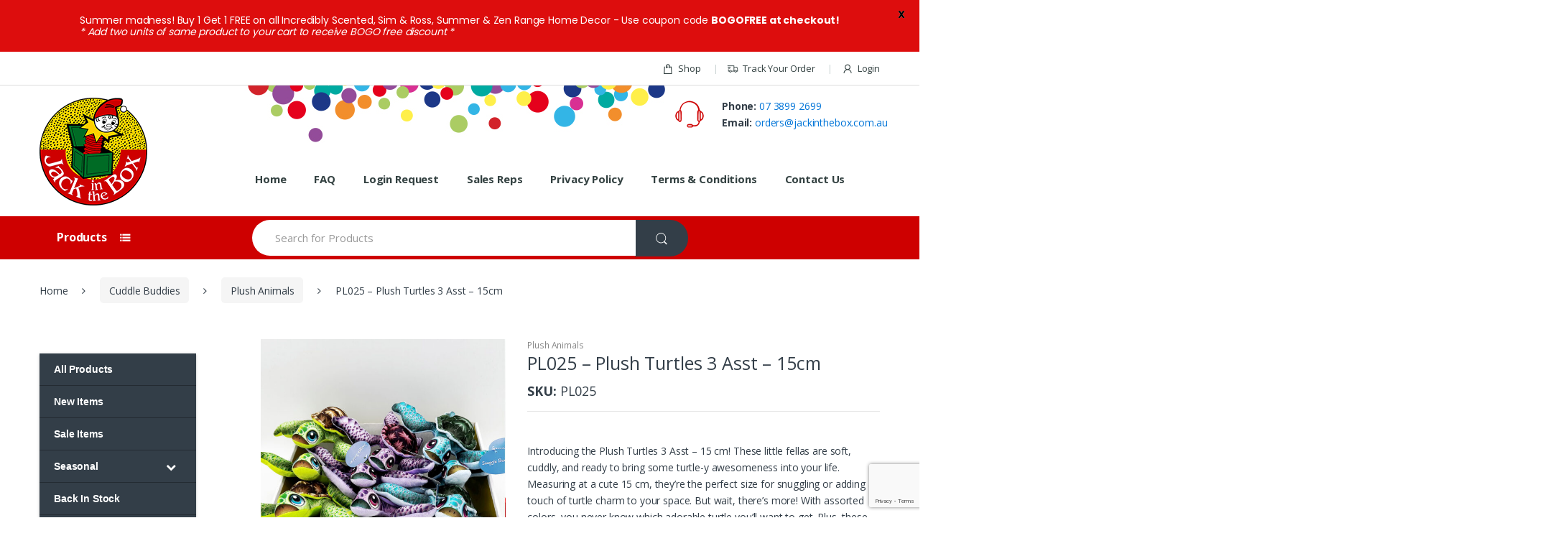

--- FILE ---
content_type: text/html; charset=UTF-8
request_url: https://www.jackinthebox.com.au/product/pl025-plush-turtles-3-asst-15cm/
body_size: 48772
content:
<!DOCTYPE html>
<html lang="en-AU">
<head>
<meta charset="UTF-8">
<meta name="viewport" content="width=device-width, initial-scale=1">
<link rel="profile" href="http://gmpg.org/xfn/11">
<link rel="pingback" href="https://www.jackinthebox.com.au/xmlrpc.php">

<title>PL025 &#8211; Plush Turtles 3 Asst &#8211; 15cm &#8211; Jack in the Box</title>
<meta name='robots' content='max-image-preview:large' />
<meta name="follow.[base64]" content="QaklfHSZAzVREHRTV4Ll"/>
            <script data-no-defer="1" data-ezscrex="false" data-cfasync="false" data-pagespeed-no-defer data-cookieconsent="ignore">
                var ctPublicFunctions = {"_ajax_nonce":"ddc4b66e16","_rest_nonce":"9445e1e93a","_ajax_url":"\/wp-admin\/admin-ajax.php","_rest_url":"https:\/\/www.jackinthebox.com.au\/wp-json\/","data__cookies_type":"native","data__ajax_type":"admin_ajax","data__bot_detector_enabled":0,"data__frontend_data_log_enabled":1,"cookiePrefix":"","wprocket_detected":false,"host_url":"www.jackinthebox.com.au","text__ee_click_to_select":"Click to select the whole data","text__ee_original_email":"The complete one is","text__ee_got_it":"Got it","text__ee_blocked":"Blocked","text__ee_cannot_connect":"Cannot connect","text__ee_cannot_decode":"Can not decode email. Unknown reason","text__ee_email_decoder":"CleanTalk email decoder","text__ee_wait_for_decoding":"The magic is on the way!","text__ee_decoding_process":"Please wait a few seconds while we decode the contact data."}
            </script>
        
            <script data-no-defer="1" data-ezscrex="false" data-cfasync="false" data-pagespeed-no-defer data-cookieconsent="ignore">
                var ctPublic = {"_ajax_nonce":"ddc4b66e16","settings__forms__check_internal":"0","settings__forms__check_external":"0","settings__forms__force_protection":0,"settings__forms__search_test":"1","settings__forms__wc_add_to_cart":"0","settings__data__bot_detector_enabled":0,"settings__sfw__anti_crawler":0,"blog_home":"https:\/\/www.jackinthebox.com.au\/","pixel__setting":"0","pixel__enabled":false,"pixel__url":null,"data__email_check_before_post":"1","data__email_check_exist_post":0,"data__cookies_type":"native","data__key_is_ok":true,"data__visible_fields_required":true,"wl_brandname":"Anti-Spam by CleanTalk","wl_brandname_short":"CleanTalk","ct_checkjs_key":1814570693,"emailEncoderPassKey":"6d15bb91f5de2a43e44ed8f90dd5d5ae","bot_detector_forms_excluded":"W10=","advancedCacheExists":false,"varnishCacheExists":false,"wc_ajax_add_to_cart":true}
            </script>
        <script>window._wca = window._wca || [];</script>
<link rel='dns-prefetch' href='//stats.wp.com' />
<link rel='dns-prefetch' href='//www.googletagmanager.com' />
<link rel='dns-prefetch' href='//fonts.googleapis.com' />
<link rel="alternate" type="application/rss+xml" title="Jack in the Box &raquo; Feed" href="https://www.jackinthebox.com.au/feed/" />
<link rel="alternate" type="application/rss+xml" title="Jack in the Box &raquo; Comments Feed" href="https://www.jackinthebox.com.au/comments/feed/" />
		<!-- This site uses the Google Analytics by MonsterInsights plugin v8.21.0 - Using Analytics tracking - https://www.monsterinsights.com/ -->
							<script src="//www.googletagmanager.com/gtag/js?id=G-L58H34M2QE"  data-cfasync="false" data-wpfc-render="false" type="text/javascript" async></script>
			<script data-cfasync="false" data-wpfc-render="false" type="text/javascript">
				var mi_version = '8.21.0';
				var mi_track_user = true;
				var mi_no_track_reason = '';
				
								var disableStrs = [
										'ga-disable-G-L58H34M2QE',
									];

				/* Function to detect opted out users */
				function __gtagTrackerIsOptedOut() {
					for (var index = 0; index < disableStrs.length; index++) {
						if (document.cookie.indexOf(disableStrs[index] + '=true') > -1) {
							return true;
						}
					}

					return false;
				}

				/* Disable tracking if the opt-out cookie exists. */
				if (__gtagTrackerIsOptedOut()) {
					for (var index = 0; index < disableStrs.length; index++) {
						window[disableStrs[index]] = true;
					}
				}

				/* Opt-out function */
				function __gtagTrackerOptout() {
					for (var index = 0; index < disableStrs.length; index++) {
						document.cookie = disableStrs[index] + '=true; expires=Thu, 31 Dec 2099 23:59:59 UTC; path=/';
						window[disableStrs[index]] = true;
					}
				}

				if ('undefined' === typeof gaOptout) {
					function gaOptout() {
						__gtagTrackerOptout();
					}
				}
								window.dataLayer = window.dataLayer || [];

				window.MonsterInsightsDualTracker = {
					helpers: {},
					trackers: {},
				};
				if (mi_track_user) {
					function __gtagDataLayer() {
						dataLayer.push(arguments);
					}

					function __gtagTracker(type, name, parameters) {
						if (!parameters) {
							parameters = {};
						}

						if (parameters.send_to) {
							__gtagDataLayer.apply(null, arguments);
							return;
						}

						if (type === 'event') {
														parameters.send_to = monsterinsights_frontend.v4_id;
							var hookName = name;
							if (typeof parameters['event_category'] !== 'undefined') {
								hookName = parameters['event_category'] + ':' + name;
							}

							if (typeof MonsterInsightsDualTracker.trackers[hookName] !== 'undefined') {
								MonsterInsightsDualTracker.trackers[hookName](parameters);
							} else {
								__gtagDataLayer('event', name, parameters);
							}
							
						} else {
							__gtagDataLayer.apply(null, arguments);
						}
					}

					__gtagTracker('js', new Date());
					__gtagTracker('set', {
						'developer_id.dZGIzZG': true,
											});
										__gtagTracker('config', 'G-L58H34M2QE', {"forceSSL":"true","link_attribution":"true"} );
															window.gtag = __gtagTracker;										(function () {
						/* https://developers.google.com/analytics/devguides/collection/analyticsjs/ */
						/* ga and __gaTracker compatibility shim. */
						var noopfn = function () {
							return null;
						};
						var newtracker = function () {
							return new Tracker();
						};
						var Tracker = function () {
							return null;
						};
						var p = Tracker.prototype;
						p.get = noopfn;
						p.set = noopfn;
						p.send = function () {
							var args = Array.prototype.slice.call(arguments);
							args.unshift('send');
							__gaTracker.apply(null, args);
						};
						var __gaTracker = function () {
							var len = arguments.length;
							if (len === 0) {
								return;
							}
							var f = arguments[len - 1];
							if (typeof f !== 'object' || f === null || typeof f.hitCallback !== 'function') {
								if ('send' === arguments[0]) {
									var hitConverted, hitObject = false, action;
									if ('event' === arguments[1]) {
										if ('undefined' !== typeof arguments[3]) {
											hitObject = {
												'eventAction': arguments[3],
												'eventCategory': arguments[2],
												'eventLabel': arguments[4],
												'value': arguments[5] ? arguments[5] : 1,
											}
										}
									}
									if ('pageview' === arguments[1]) {
										if ('undefined' !== typeof arguments[2]) {
											hitObject = {
												'eventAction': 'page_view',
												'page_path': arguments[2],
											}
										}
									}
									if (typeof arguments[2] === 'object') {
										hitObject = arguments[2];
									}
									if (typeof arguments[5] === 'object') {
										Object.assign(hitObject, arguments[5]);
									}
									if ('undefined' !== typeof arguments[1].hitType) {
										hitObject = arguments[1];
										if ('pageview' === hitObject.hitType) {
											hitObject.eventAction = 'page_view';
										}
									}
									if (hitObject) {
										action = 'timing' === arguments[1].hitType ? 'timing_complete' : hitObject.eventAction;
										hitConverted = mapArgs(hitObject);
										__gtagTracker('event', action, hitConverted);
									}
								}
								return;
							}

							function mapArgs(args) {
								var arg, hit = {};
								var gaMap = {
									'eventCategory': 'event_category',
									'eventAction': 'event_action',
									'eventLabel': 'event_label',
									'eventValue': 'event_value',
									'nonInteraction': 'non_interaction',
									'timingCategory': 'event_category',
									'timingVar': 'name',
									'timingValue': 'value',
									'timingLabel': 'event_label',
									'page': 'page_path',
									'location': 'page_location',
									'title': 'page_title',
									'referrer' : 'page_referrer',
								};
								for (arg in args) {
																		if (!(!args.hasOwnProperty(arg) || !gaMap.hasOwnProperty(arg))) {
										hit[gaMap[arg]] = args[arg];
									} else {
										hit[arg] = args[arg];
									}
								}
								return hit;
							}

							try {
								f.hitCallback();
							} catch (ex) {
							}
						};
						__gaTracker.create = newtracker;
						__gaTracker.getByName = newtracker;
						__gaTracker.getAll = function () {
							return [];
						};
						__gaTracker.remove = noopfn;
						__gaTracker.loaded = true;
						window['__gaTracker'] = __gaTracker;
					})();
									} else {
										console.log("");
					(function () {
						function __gtagTracker() {
							return null;
						}

						window['__gtagTracker'] = __gtagTracker;
						window['gtag'] = __gtagTracker;
					})();
									}
			</script>
				<!-- / Google Analytics by MonsterInsights -->
		<script type="text/javascript">
/* <![CDATA[ */
window._wpemojiSettings = {"baseUrl":"https:\/\/s.w.org\/images\/core\/emoji\/14.0.0\/72x72\/","ext":".png","svgUrl":"https:\/\/s.w.org\/images\/core\/emoji\/14.0.0\/svg\/","svgExt":".svg","source":{"concatemoji":"https:\/\/www.jackinthebox.com.au\/wp-includes\/js\/wp-emoji-release.min.js?ver=08f91480e5720ddd49972028311a9383"}};
/*! This file is auto-generated */
!function(i,n){var o,s,e;function c(e){try{var t={supportTests:e,timestamp:(new Date).valueOf()};sessionStorage.setItem(o,JSON.stringify(t))}catch(e){}}function p(e,t,n){e.clearRect(0,0,e.canvas.width,e.canvas.height),e.fillText(t,0,0);var t=new Uint32Array(e.getImageData(0,0,e.canvas.width,e.canvas.height).data),r=(e.clearRect(0,0,e.canvas.width,e.canvas.height),e.fillText(n,0,0),new Uint32Array(e.getImageData(0,0,e.canvas.width,e.canvas.height).data));return t.every(function(e,t){return e===r[t]})}function u(e,t,n){switch(t){case"flag":return n(e,"\ud83c\udff3\ufe0f\u200d\u26a7\ufe0f","\ud83c\udff3\ufe0f\u200b\u26a7\ufe0f")?!1:!n(e,"\ud83c\uddfa\ud83c\uddf3","\ud83c\uddfa\u200b\ud83c\uddf3")&&!n(e,"\ud83c\udff4\udb40\udc67\udb40\udc62\udb40\udc65\udb40\udc6e\udb40\udc67\udb40\udc7f","\ud83c\udff4\u200b\udb40\udc67\u200b\udb40\udc62\u200b\udb40\udc65\u200b\udb40\udc6e\u200b\udb40\udc67\u200b\udb40\udc7f");case"emoji":return!n(e,"\ud83e\udef1\ud83c\udffb\u200d\ud83e\udef2\ud83c\udfff","\ud83e\udef1\ud83c\udffb\u200b\ud83e\udef2\ud83c\udfff")}return!1}function f(e,t,n){var r="undefined"!=typeof WorkerGlobalScope&&self instanceof WorkerGlobalScope?new OffscreenCanvas(300,150):i.createElement("canvas"),a=r.getContext("2d",{willReadFrequently:!0}),o=(a.textBaseline="top",a.font="600 32px Arial",{});return e.forEach(function(e){o[e]=t(a,e,n)}),o}function t(e){var t=i.createElement("script");t.src=e,t.defer=!0,i.head.appendChild(t)}"undefined"!=typeof Promise&&(o="wpEmojiSettingsSupports",s=["flag","emoji"],n.supports={everything:!0,everythingExceptFlag:!0},e=new Promise(function(e){i.addEventListener("DOMContentLoaded",e,{once:!0})}),new Promise(function(t){var n=function(){try{var e=JSON.parse(sessionStorage.getItem(o));if("object"==typeof e&&"number"==typeof e.timestamp&&(new Date).valueOf()<e.timestamp+604800&&"object"==typeof e.supportTests)return e.supportTests}catch(e){}return null}();if(!n){if("undefined"!=typeof Worker&&"undefined"!=typeof OffscreenCanvas&&"undefined"!=typeof URL&&URL.createObjectURL&&"undefined"!=typeof Blob)try{var e="postMessage("+f.toString()+"("+[JSON.stringify(s),u.toString(),p.toString()].join(",")+"));",r=new Blob([e],{type:"text/javascript"}),a=new Worker(URL.createObjectURL(r),{name:"wpTestEmojiSupports"});return void(a.onmessage=function(e){c(n=e.data),a.terminate(),t(n)})}catch(e){}c(n=f(s,u,p))}t(n)}).then(function(e){for(var t in e)n.supports[t]=e[t],n.supports.everything=n.supports.everything&&n.supports[t],"flag"!==t&&(n.supports.everythingExceptFlag=n.supports.everythingExceptFlag&&n.supports[t]);n.supports.everythingExceptFlag=n.supports.everythingExceptFlag&&!n.supports.flag,n.DOMReady=!1,n.readyCallback=function(){n.DOMReady=!0}}).then(function(){return e}).then(function(){var e;n.supports.everything||(n.readyCallback(),(e=n.source||{}).concatemoji?t(e.concatemoji):e.wpemoji&&e.twemoji&&(t(e.twemoji),t(e.wpemoji)))}))}((window,document),window._wpemojiSettings);
/* ]]> */
</script>
<link rel='stylesheet' id='xoo-aff-style-css' href='https://www.jackinthebox.com.au/wp-content/plugins/waitlist-woocommerce/xoo-form-fields-fw/assets/css/xoo-aff-style.css?ver=1.1' type='text/css' media='all' />
<style id='xoo-aff-style-inline-css' type='text/css'>

.xoo-aff-input-group .xoo-aff-input-icon{
	background-color:  #eee;
	color:  #555;
	max-width: 40px;
	min-width: 40px;
	border: 1px solid  #ccc;
	border-right: 0;
	font-size: 14px;
}
.xoo-aff-group{
	margin-bottom: 30px;
}

.xoo-aff-group input[type="text"], .xoo-aff-group input[type="password"], .xoo-aff-group input[type="email"], .xoo-aff-group input[type="number"], .xoo-aff-group select, , .xoo-aff-group select + .select2{
	background-color: #fff;
	color: #777;
}

.xoo-aff-group input[type="text"]::placeholder, .xoo-aff-group input[type="password"]::placeholder, .xoo-aff-group input[type="email"]::placeholder, .xoo-aff-group input[type="number"]::placeholder, .xoo-aff-group select::placeholder{
	color: #777;
	opacity: 0.7;
}

.xoo-aff-group input[type="text"]:focus, .xoo-aff-group input[type="password"]:focus, .xoo-aff-group input[type="email"]:focus, .xoo-aff-group input[type="number"]:focus, .xoo-aff-group select:focus, , .xoo-aff-group select + .select2:focus{
	background-color: #ededed;
	color: #000;
}



	.xoo-aff-group input[type="text"], .xoo-aff-group input[type="password"], .xoo-aff-group input[type="email"], .xoo-aff-group input[type="number"], .xoo-aff-group select{
		border-bottom-left-radius: 0;
		border-top-left-radius: 0;
	}


</style>
<link rel='stylesheet' id='xoo-aff-font-awesome5-css' href='https://www.jackinthebox.com.au/wp-content/plugins/waitlist-woocommerce/xoo-form-fields-fw/lib/fontawesome5/css/all.min.css?ver=08f91480e5720ddd49972028311a9383' type='text/css' media='all' />
<link rel='stylesheet' id='select2-css' href='https://www.jackinthebox.com.au/wp-content/plugins/waitlist-woocommerce/xoo-form-fields-fw/lib/select2/select2.css?ver=08f91480e5720ddd49972028311a9383' type='text/css' media='all' />
<style id='wp-emoji-styles-inline-css' type='text/css'>

	img.wp-smiley, img.emoji {
		display: inline !important;
		border: none !important;
		box-shadow: none !important;
		height: 1em !important;
		width: 1em !important;
		margin: 0 0.07em !important;
		vertical-align: -0.1em !important;
		background: none !important;
		padding: 0 !important;
	}
</style>
<link rel='stylesheet' id='wp-block-library-css' href='https://www.jackinthebox.com.au/wp-includes/css/dist/block-library/style.min.css?ver=08f91480e5720ddd49972028311a9383' type='text/css' media='all' />
<style id='wp-block-library-inline-css' type='text/css'>
.has-text-align-justify{text-align:justify;}
</style>
<link rel='stylesheet' id='mediaelement-css' href='https://www.jackinthebox.com.au/wp-includes/js/mediaelement/mediaelementplayer-legacy.min.css?ver=4.2.17' type='text/css' media='all' />
<link rel='stylesheet' id='wp-mediaelement-css' href='https://www.jackinthebox.com.au/wp-includes/js/mediaelement/wp-mediaelement.min.css?ver=08f91480e5720ddd49972028311a9383' type='text/css' media='all' />
<link rel='stylesheet' id='wc-block-vendors-style-css' href='https://www.jackinthebox.com.au/wp-content/plugins/woocommerce/packages/woocommerce-blocks/build/vendors-style.css?ver=3.4.0' type='text/css' media='all' />
<link rel='stylesheet' id='wc-block-style-css' href='https://www.jackinthebox.com.au/wp-content/plugins/woocommerce/packages/woocommerce-blocks/build/style.css?ver=3.4.0' type='text/css' media='all' />
<style id='classic-theme-styles-inline-css' type='text/css'>
/*! This file is auto-generated */
.wp-block-button__link{color:#fff;background-color:#32373c;border-radius:9999px;box-shadow:none;text-decoration:none;padding:calc(.667em + 2px) calc(1.333em + 2px);font-size:1.125em}.wp-block-file__button{background:#32373c;color:#fff;text-decoration:none}
</style>
<style id='global-styles-inline-css' type='text/css'>
body{--wp--preset--color--black: #000000;--wp--preset--color--cyan-bluish-gray: #abb8c3;--wp--preset--color--white: #ffffff;--wp--preset--color--pale-pink: #f78da7;--wp--preset--color--vivid-red: #cf2e2e;--wp--preset--color--luminous-vivid-orange: #ff6900;--wp--preset--color--luminous-vivid-amber: #fcb900;--wp--preset--color--light-green-cyan: #7bdcb5;--wp--preset--color--vivid-green-cyan: #00d084;--wp--preset--color--pale-cyan-blue: #8ed1fc;--wp--preset--color--vivid-cyan-blue: #0693e3;--wp--preset--color--vivid-purple: #9b51e0;--wp--preset--gradient--vivid-cyan-blue-to-vivid-purple: linear-gradient(135deg,rgba(6,147,227,1) 0%,rgb(155,81,224) 100%);--wp--preset--gradient--light-green-cyan-to-vivid-green-cyan: linear-gradient(135deg,rgb(122,220,180) 0%,rgb(0,208,130) 100%);--wp--preset--gradient--luminous-vivid-amber-to-luminous-vivid-orange: linear-gradient(135deg,rgba(252,185,0,1) 0%,rgba(255,105,0,1) 100%);--wp--preset--gradient--luminous-vivid-orange-to-vivid-red: linear-gradient(135deg,rgba(255,105,0,1) 0%,rgb(207,46,46) 100%);--wp--preset--gradient--very-light-gray-to-cyan-bluish-gray: linear-gradient(135deg,rgb(238,238,238) 0%,rgb(169,184,195) 100%);--wp--preset--gradient--cool-to-warm-spectrum: linear-gradient(135deg,rgb(74,234,220) 0%,rgb(151,120,209) 20%,rgb(207,42,186) 40%,rgb(238,44,130) 60%,rgb(251,105,98) 80%,rgb(254,248,76) 100%);--wp--preset--gradient--blush-light-purple: linear-gradient(135deg,rgb(255,206,236) 0%,rgb(152,150,240) 100%);--wp--preset--gradient--blush-bordeaux: linear-gradient(135deg,rgb(254,205,165) 0%,rgb(254,45,45) 50%,rgb(107,0,62) 100%);--wp--preset--gradient--luminous-dusk: linear-gradient(135deg,rgb(255,203,112) 0%,rgb(199,81,192) 50%,rgb(65,88,208) 100%);--wp--preset--gradient--pale-ocean: linear-gradient(135deg,rgb(255,245,203) 0%,rgb(182,227,212) 50%,rgb(51,167,181) 100%);--wp--preset--gradient--electric-grass: linear-gradient(135deg,rgb(202,248,128) 0%,rgb(113,206,126) 100%);--wp--preset--gradient--midnight: linear-gradient(135deg,rgb(2,3,129) 0%,rgb(40,116,252) 100%);--wp--preset--font-size--small: 13px;--wp--preset--font-size--medium: 20px;--wp--preset--font-size--large: 36px;--wp--preset--font-size--x-large: 42px;--wp--preset--spacing--20: 0.44rem;--wp--preset--spacing--30: 0.67rem;--wp--preset--spacing--40: 1rem;--wp--preset--spacing--50: 1.5rem;--wp--preset--spacing--60: 2.25rem;--wp--preset--spacing--70: 3.38rem;--wp--preset--spacing--80: 5.06rem;--wp--preset--shadow--natural: 6px 6px 9px rgba(0, 0, 0, 0.2);--wp--preset--shadow--deep: 12px 12px 50px rgba(0, 0, 0, 0.4);--wp--preset--shadow--sharp: 6px 6px 0px rgba(0, 0, 0, 0.2);--wp--preset--shadow--outlined: 6px 6px 0px -3px rgba(255, 255, 255, 1), 6px 6px rgba(0, 0, 0, 1);--wp--preset--shadow--crisp: 6px 6px 0px rgba(0, 0, 0, 1);}:where(.is-layout-flex){gap: 0.5em;}:where(.is-layout-grid){gap: 0.5em;}body .is-layout-flow > .alignleft{float: left;margin-inline-start: 0;margin-inline-end: 2em;}body .is-layout-flow > .alignright{float: right;margin-inline-start: 2em;margin-inline-end: 0;}body .is-layout-flow > .aligncenter{margin-left: auto !important;margin-right: auto !important;}body .is-layout-constrained > .alignleft{float: left;margin-inline-start: 0;margin-inline-end: 2em;}body .is-layout-constrained > .alignright{float: right;margin-inline-start: 2em;margin-inline-end: 0;}body .is-layout-constrained > .aligncenter{margin-left: auto !important;margin-right: auto !important;}body .is-layout-constrained > :where(:not(.alignleft):not(.alignright):not(.alignfull)){max-width: var(--wp--style--global--content-size);margin-left: auto !important;margin-right: auto !important;}body .is-layout-constrained > .alignwide{max-width: var(--wp--style--global--wide-size);}body .is-layout-flex{display: flex;}body .is-layout-flex{flex-wrap: wrap;align-items: center;}body .is-layout-flex > *{margin: 0;}body .is-layout-grid{display: grid;}body .is-layout-grid > *{margin: 0;}:where(.wp-block-columns.is-layout-flex){gap: 2em;}:where(.wp-block-columns.is-layout-grid){gap: 2em;}:where(.wp-block-post-template.is-layout-flex){gap: 1.25em;}:where(.wp-block-post-template.is-layout-grid){gap: 1.25em;}.has-black-color{color: var(--wp--preset--color--black) !important;}.has-cyan-bluish-gray-color{color: var(--wp--preset--color--cyan-bluish-gray) !important;}.has-white-color{color: var(--wp--preset--color--white) !important;}.has-pale-pink-color{color: var(--wp--preset--color--pale-pink) !important;}.has-vivid-red-color{color: var(--wp--preset--color--vivid-red) !important;}.has-luminous-vivid-orange-color{color: var(--wp--preset--color--luminous-vivid-orange) !important;}.has-luminous-vivid-amber-color{color: var(--wp--preset--color--luminous-vivid-amber) !important;}.has-light-green-cyan-color{color: var(--wp--preset--color--light-green-cyan) !important;}.has-vivid-green-cyan-color{color: var(--wp--preset--color--vivid-green-cyan) !important;}.has-pale-cyan-blue-color{color: var(--wp--preset--color--pale-cyan-blue) !important;}.has-vivid-cyan-blue-color{color: var(--wp--preset--color--vivid-cyan-blue) !important;}.has-vivid-purple-color{color: var(--wp--preset--color--vivid-purple) !important;}.has-black-background-color{background-color: var(--wp--preset--color--black) !important;}.has-cyan-bluish-gray-background-color{background-color: var(--wp--preset--color--cyan-bluish-gray) !important;}.has-white-background-color{background-color: var(--wp--preset--color--white) !important;}.has-pale-pink-background-color{background-color: var(--wp--preset--color--pale-pink) !important;}.has-vivid-red-background-color{background-color: var(--wp--preset--color--vivid-red) !important;}.has-luminous-vivid-orange-background-color{background-color: var(--wp--preset--color--luminous-vivid-orange) !important;}.has-luminous-vivid-amber-background-color{background-color: var(--wp--preset--color--luminous-vivid-amber) !important;}.has-light-green-cyan-background-color{background-color: var(--wp--preset--color--light-green-cyan) !important;}.has-vivid-green-cyan-background-color{background-color: var(--wp--preset--color--vivid-green-cyan) !important;}.has-pale-cyan-blue-background-color{background-color: var(--wp--preset--color--pale-cyan-blue) !important;}.has-vivid-cyan-blue-background-color{background-color: var(--wp--preset--color--vivid-cyan-blue) !important;}.has-vivid-purple-background-color{background-color: var(--wp--preset--color--vivid-purple) !important;}.has-black-border-color{border-color: var(--wp--preset--color--black) !important;}.has-cyan-bluish-gray-border-color{border-color: var(--wp--preset--color--cyan-bluish-gray) !important;}.has-white-border-color{border-color: var(--wp--preset--color--white) !important;}.has-pale-pink-border-color{border-color: var(--wp--preset--color--pale-pink) !important;}.has-vivid-red-border-color{border-color: var(--wp--preset--color--vivid-red) !important;}.has-luminous-vivid-orange-border-color{border-color: var(--wp--preset--color--luminous-vivid-orange) !important;}.has-luminous-vivid-amber-border-color{border-color: var(--wp--preset--color--luminous-vivid-amber) !important;}.has-light-green-cyan-border-color{border-color: var(--wp--preset--color--light-green-cyan) !important;}.has-vivid-green-cyan-border-color{border-color: var(--wp--preset--color--vivid-green-cyan) !important;}.has-pale-cyan-blue-border-color{border-color: var(--wp--preset--color--pale-cyan-blue) !important;}.has-vivid-cyan-blue-border-color{border-color: var(--wp--preset--color--vivid-cyan-blue) !important;}.has-vivid-purple-border-color{border-color: var(--wp--preset--color--vivid-purple) !important;}.has-vivid-cyan-blue-to-vivid-purple-gradient-background{background: var(--wp--preset--gradient--vivid-cyan-blue-to-vivid-purple) !important;}.has-light-green-cyan-to-vivid-green-cyan-gradient-background{background: var(--wp--preset--gradient--light-green-cyan-to-vivid-green-cyan) !important;}.has-luminous-vivid-amber-to-luminous-vivid-orange-gradient-background{background: var(--wp--preset--gradient--luminous-vivid-amber-to-luminous-vivid-orange) !important;}.has-luminous-vivid-orange-to-vivid-red-gradient-background{background: var(--wp--preset--gradient--luminous-vivid-orange-to-vivid-red) !important;}.has-very-light-gray-to-cyan-bluish-gray-gradient-background{background: var(--wp--preset--gradient--very-light-gray-to-cyan-bluish-gray) !important;}.has-cool-to-warm-spectrum-gradient-background{background: var(--wp--preset--gradient--cool-to-warm-spectrum) !important;}.has-blush-light-purple-gradient-background{background: var(--wp--preset--gradient--blush-light-purple) !important;}.has-blush-bordeaux-gradient-background{background: var(--wp--preset--gradient--blush-bordeaux) !important;}.has-luminous-dusk-gradient-background{background: var(--wp--preset--gradient--luminous-dusk) !important;}.has-pale-ocean-gradient-background{background: var(--wp--preset--gradient--pale-ocean) !important;}.has-electric-grass-gradient-background{background: var(--wp--preset--gradient--electric-grass) !important;}.has-midnight-gradient-background{background: var(--wp--preset--gradient--midnight) !important;}.has-small-font-size{font-size: var(--wp--preset--font-size--small) !important;}.has-medium-font-size{font-size: var(--wp--preset--font-size--medium) !important;}.has-large-font-size{font-size: var(--wp--preset--font-size--large) !important;}.has-x-large-font-size{font-size: var(--wp--preset--font-size--x-large) !important;}
.wp-block-navigation a:where(:not(.wp-element-button)){color: inherit;}
:where(.wp-block-post-template.is-layout-flex){gap: 1.25em;}:where(.wp-block-post-template.is-layout-grid){gap: 1.25em;}
:where(.wp-block-columns.is-layout-flex){gap: 2em;}:where(.wp-block-columns.is-layout-grid){gap: 2em;}
.wp-block-pullquote{font-size: 1.5em;line-height: 1.6;}
</style>
<link rel='stylesheet' id='redux-extendify-styles-css' href='https://www.jackinthebox.com.au/wp-content/plugins/redux-framework/redux-core/assets/css/extendify-utilities.css?ver=4.4.9' type='text/css' media='all' />
<link rel='stylesheet' id='cleantalk-public-css-css' href='https://www.jackinthebox.com.au/wp-content/plugins/cleantalk-spam-protect/css/cleantalk-public.min.css?ver=6.70.1_1766145552' type='text/css' media='all' />
<link rel='stylesheet' id='cleantalk-email-decoder-css-css' href='https://www.jackinthebox.com.au/wp-content/plugins/cleantalk-spam-protect/css/cleantalk-email-decoder.min.css?ver=6.70.1_1766145552' type='text/css' media='all' />
<link rel='stylesheet' id='contact-form-7-css' href='https://www.jackinthebox.com.au/wp-content/plugins/contact-form-7/includes/css/styles.css?ver=5.9.5' type='text/css' media='all' />
<link rel='stylesheet' id='google-fonts-css' href='https://fonts.googleapis.com/css?family=Lato%3A400%2C500%2C600%2C700%7CPoppins%3A400%2C500%2C600%2C700&#038;ver=2.6.5' type='text/css' media='all' />
<link rel='stylesheet' id='rs-plugin-settings-css' href='https://www.jackinthebox.com.au/wp-content/plugins/revslider/public/assets/css/settings.css?ver=5.3.1.5' type='text/css' media='all' />
<style id='rs-plugin-settings-inline-css' type='text/css'>
#rs-demo-id {}
</style>
<link rel='stylesheet' id='mcmp_price_per_unit_style-css' href='https://www.jackinthebox.com.au/wp-content/plugins/woo-price-per-unit/assets/CSS/woo-ppu-default-style.css?ver=2.2.4' type='text/css' media='all' />
<link rel='stylesheet' id='mcmp_price_per_altered_style-css' href='https://www.jackinthebox.com.au/wp-content/plugins/woo-price-per-unit/assets/CSS/woo-ppu.css?ver=2.2.4' type='text/css' media='all' />
<style id='woocommerce-inline-inline-css' type='text/css'>
.woocommerce form .form-row .required { visibility: visible; }
</style>
<link rel='stylesheet' id='xoo-wl-style-css' href='https://www.jackinthebox.com.au/wp-content/plugins/waitlist-woocommerce/assets/css/xoo-wl-style.css?ver=2.5.3' type='text/css' media='all' />
<style id='xoo-wl-style-inline-css' type='text/css'>

			button.xoo-wl-action-btn{
				background-color: #333;
				color: #fff;
			}
			button.xoo-wl-submit-btn{
				max-width: 300px;
			}
			button.xoo-wl-open-form-btn{
				max-width: 300px;
			}
			.xoo-wl-inmodal{
				max-width: 800px;
				max-height: 600px;
			}
			.xoo-wl-sidebar{
    			background-image: url(https://www.jackinthebox.com.au/wp-content/plugins/waitlist-woocommerce/assets/images/popup-sidebar.jpg);
    			min-width: 40%;
    		}
		
				.xoo-wl-modal:before {
				    content: '';
				    display: inline-block;
				    height: 100%;
				    vertical-align: middle;
				    margin-right: -0.25em;
				}
			
</style>
<link rel='stylesheet' id='xoo-wl-fonts-css' href='https://www.jackinthebox.com.au/wp-content/plugins/waitlist-woocommerce/assets/css/xoo-wl-fonts.css?ver=2.5.3' type='text/css' media='all' />
<link rel='stylesheet' id='electro-fonts-css' href='//fonts.googleapis.com/css?family=Open+Sans%3A400%2C300%2C600%2C700%2C800%2C800italic%2C700italic%2C600italic%2C400italic%2C300italic&#038;subset=latin%2Clatin-ext' type='text/css' media='all' />
<link rel='stylesheet' id='bootstrap-css' href='https://www.jackinthebox.com.au/wp-content/themes/electro/assets/css/bootstrap.min.css?ver=1.2.14' type='text/css' media='all' />
<link rel='stylesheet' id='fontawesome-css' href='https://www.jackinthebox.com.au/wp-content/themes/electro/assets/css/font-awesome.min.css?ver=1.2.14' type='text/css' media='all' />
<link rel='stylesheet' id='animate-css' href='https://www.jackinthebox.com.au/wp-content/themes/electro/assets/css/animate.min.css?ver=1.2.14' type='text/css' media='all' />
<link rel='stylesheet' id='font-electro-css' href='https://www.jackinthebox.com.au/wp-content/themes/electro/assets/css/font-electro.css?ver=1.2.14' type='text/css' media='all' />
<link rel='stylesheet' id='electro-style-css' href='https://www.jackinthebox.com.au/wp-content/themes/electro/style.min.css?ver=1.2.14' type='text/css' media='all' />
<link rel='stylesheet' id='electro-child-style-css' href='https://www.jackinthebox.com.au/wp-content/themes/electro-child/style.css?ver=1.2.14' type='text/css' media='all' />
<link rel='stylesheet' id='bellows-css' href='https://www.jackinthebox.com.au/wp-content/plugins/bellows-accordion-menu/assets/css/bellows.min.css?ver=1.4.4' type='text/css' media='all' />
<link rel='stylesheet' id='bellows-grey-material-css' href='https://www.jackinthebox.com.au/wp-content/plugins/bellows-accordion-menu/assets/css/skins/grey-material.css?ver=1.4.4' type='text/css' media='all' />
<link rel='stylesheet' id='jetpack_css-css' href='https://www.jackinthebox.com.au/wp-content/plugins/jetpack/css/jetpack.css?ver=12.8.2' type='text/css' media='all' />
<script type="text/javascript" src="https://www.jackinthebox.com.au/wp-includes/js/jquery/jquery.min.js?ver=3.7.1" id="jquery-core-js"></script>
<script type="text/javascript" src="https://www.jackinthebox.com.au/wp-includes/js/jquery/jquery-migrate.min.js?ver=3.4.1" id="jquery-migrate-js"></script>
<script type="text/javascript" src="https://www.jackinthebox.com.au/wp-content/plugins/google-analytics-for-wordpress/assets/js/frontend-gtag.min.js?ver=8.21.0" id="monsterinsights-frontend-script-js"></script>
<script data-cfasync="false" data-wpfc-render="false" type="text/javascript" id='monsterinsights-frontend-script-js-extra'>/* <![CDATA[ */
var monsterinsights_frontend = {"js_events_tracking":"true","download_extensions":"doc,pdf,ppt,zip,xls,docx,pptx,xlsx","inbound_paths":"[{\"path\":\"\\\/go\\\/\",\"label\":\"affiliate\"},{\"path\":\"\\\/recommend\\\/\",\"label\":\"affiliate\"}]","home_url":"https:\/\/www.jackinthebox.com.au","hash_tracking":"false","v4_id":"G-L58H34M2QE"};/* ]]> */
</script>
<script type="text/javascript" src="https://www.jackinthebox.com.au/wp-content/plugins/cleantalk-spam-protect/js/apbct-public-bundle_gathering.min.js?ver=6.70.1_1766145552" id="apbct-public-bundle_gathering.min-js-js"></script>
<script type="text/javascript" src="https://www.jackinthebox.com.au/wp-content/plugins/revslider/public/assets/js/jquery.themepunch.tools.min.js?ver=5.3.1.5" id="tp-tools-js"></script>
<script type="text/javascript" src="https://www.jackinthebox.com.au/wp-content/plugins/revslider/public/assets/js/jquery.themepunch.revolution.min.js?ver=5.3.1.5" id="revmin-js"></script>
<script type="text/javascript" src="https://www.jackinthebox.com.au/wp-content/plugins/woocommerce/assets/js/jquery-blockui/jquery.blockUI.min.js?ver=2.70" id="jquery-blockui-js"></script>
<script type="text/javascript" id="wc-add-to-cart-js-extra">
/* <![CDATA[ */
var wc_add_to_cart_params = {"ajax_url":"\/wp-admin\/admin-ajax.php","wc_ajax_url":"\/?wc-ajax=%%endpoint%%","i18n_view_cart":"View cart","cart_url":"https:\/\/www.jackinthebox.com.au\/cart\/","is_cart":"","cart_redirect_after_add":"no"};
/* ]]> */
</script>
<script type="text/javascript" src="https://www.jackinthebox.com.au/wp-content/plugins/woocommerce/assets/js/frontend/add-to-cart.min.js?ver=4.6.5" id="wc-add-to-cart-js"></script>
<script type="text/javascript" src="https://www.jackinthebox.com.au/wp-content/plugins/js_composer/assets/js/vendors/woocommerce-add-to-cart.js?ver=5.2.1" id="vc_woocommerce-add-to-cart-js-js"></script>
<script defer type="text/javascript" src="https://stats.wp.com/s-202604.js" id="woocommerce-analytics-js"></script>

<!-- Google Analytics snippet added by Site Kit -->
<script type="text/javascript" src="https://www.googletagmanager.com/gtag/js?id=GT-PJNXTSZ" id="google_gtagjs-js" async></script>
<script type="text/javascript" id="google_gtagjs-js-after">
/* <![CDATA[ */
window.dataLayer = window.dataLayer || [];function gtag(){dataLayer.push(arguments);}
gtag('set', 'linker', {"domains":["www.jackinthebox.com.au"]} );
gtag("js", new Date());
gtag("set", "developer_id.dZTNiMT", true);
gtag("config", "GT-PJNXTSZ");
/* ]]> */
</script>

<!-- End Google Analytics snippet added by Site Kit -->
<link rel="https://api.w.org/" href="https://www.jackinthebox.com.au/wp-json/" /><link rel="alternate" type="application/json" href="https://www.jackinthebox.com.au/wp-json/wp/v2/product/32867" /><link rel="EditURI" type="application/rsd+xml" title="RSD" href="https://www.jackinthebox.com.au/xmlrpc.php?rsd" />

<link rel="canonical" href="https://www.jackinthebox.com.au/product/pl025-plush-turtles-3-asst-15cm/" />
<link rel='shortlink' href='https://www.jackinthebox.com.au?p=32867' />
<link rel="alternate" type="application/json+oembed" href="https://www.jackinthebox.com.au/wp-json/oembed/1.0/embed?url=https%3A%2F%2Fwww.jackinthebox.com.au%2Fproduct%2Fpl025-plush-turtles-3-asst-15cm%2F" />
<link rel="alternate" type="text/xml+oembed" href="https://www.jackinthebox.com.au/wp-json/oembed/1.0/embed?url=https%3A%2F%2Fwww.jackinthebox.com.au%2Fproduct%2Fpl025-plush-turtles-3-asst-15cm%2F&#038;format=xml" />
<meta name="generator" content="Redux 4.4.9" />		<style type="text/css">
					</style>
	<style id="bellows-custom-generated-css">
/** Bellows Custom Menu Styles (Customizer) **/
/* main */
.bellows.bellows-main, .bellows.bellows-main .bellows-menu-item, .bellows.bellows-main .bellows-menu-item .bellows-target { font-family:Helvetica; }



/** Bellows Custom Tweaks (General Settings) **/
.bellows.bellows-skin-grey-material {
background-color: #333e48 !important;
}

.bellows-subtoggle {
background: rgba(0, 0, 0, 0) !important;
}

.bellows-item-level-0.bellows-active > .bellows-target {
background-color: #333e48 !important;
}

.bellows-item-level-0.bellows-current-menu-item > .bellows-target {
background-color: #ce0505 !important;
}

.bellows-item-level-0 > .bellows-target:hover {
background-color: #ce0505 !important;
}

.bellows.bellows-skin-grey-material .bellows-nav .bellows-submenu .bellows-target {
background-color: #dd5050 !important;
color: #fff !important;
border-bottom: 1px solid #ce0505 !important;
font-weight: normal !important;
}

.bellows.bellows-skin-grey-material .bellows-nav .bellows-submenu .bellows-target:hover {
background-color: #ce0505 !important;
}

.bellows-item-level-0 > .bellows-target {
font-weight: bold !important;
}

/* Status: Loaded from Transient */

</style><meta name="generator" content="Site Kit by Google 1.115.0" /><style id="mystickymenu" type="text/css">#mysticky-nav { width:100%; position: static; }#mysticky-nav.wrapfixed { position:fixed; left: 0px; margin-top:0px;  z-index: 99990; -webkit-transition: 0.3s; -moz-transition: 0.3s; -o-transition: 0.3s; transition: 0.3s; -ms-filter:"progid:DXImageTransform.Microsoft.Alpha(Opacity=90)"; filter: alpha(opacity=90); opacity:0.9; background-color: #f7f5e7;}#mysticky-nav.wrapfixed .myfixed{ background-color: #f7f5e7; position: relative;top: auto;left: auto;right: auto;}#mysticky-nav .myfixed { margin:0 auto; float:none; border:0px; background:none; max-width:100%; }</style>			<style type="text/css">
																															</style>
				<style>img#wpstats{display:none}</style>
			<noscript><style>.woocommerce-product-gallery{ opacity: 1 !important; }</style></noscript>
	<meta name="generator" content="Powered by Visual Composer - drag and drop page builder for WordPress."/>
<!--[if lte IE 9]><link rel="stylesheet" type="text/css" href="https://www.jackinthebox.com.au/wp-content/plugins/js_composer/assets/css/vc_lte_ie9.min.css" media="screen"><![endif]--><meta name="generator" content="Powered by Slider Revolution 5.3.1.5 - responsive, Mobile-Friendly Slider Plugin for WordPress with comfortable drag and drop interface." />
<link rel="icon" href="https://www.jackinthebox.com.au/wp-content/uploads/2017/02/cropped-favicon-jitb-150x150.png" sizes="32x32" />
<link rel="icon" href="https://www.jackinthebox.com.au/wp-content/uploads/2017/02/cropped-favicon-jitb-300x300.png" sizes="192x192" />
<link rel="apple-touch-icon" href="https://www.jackinthebox.com.au/wp-content/uploads/2017/02/cropped-favicon-jitb-180x180.png" />
<meta name="msapplication-TileImage" content="https://www.jackinthebox.com.au/wp-content/uploads/2017/02/cropped-favicon-jitb-300x300.png" />
<style type="text/css">.sfsibeforpstwpr .sfsiplus_norm_row.sfsi_plus_wDivothr .sfsi_premium_wicons:nth-child(2) {margin-left: 2.5px !important;margin-right: 2.5px !important;} .sfsibeforpstwpr .sfsiplus_norm_row.sfsi_plus_wDivothr .sfsi_premium_wicons, .sfsiaftrpstwpr .sfsiplus_norm_row.sfsi_plus_wDivothr .sfsi_premium_wicons{width: 40px !important;height: 40px !important; margin-left: 2.5px !important;margin-right: 2.5px !important;margin-bottom: 5px !important;} .sfsibeforpstwpr .sfsiplus_norm_row.sfsi_plus_wDivothr .sfsi_premium_wicons .sciconfront, .sfsibeforpstwpr .sfsiplus_norm_row.sfsi_plus_wDivothr .sfsi_premium_wicons .sciconback, .sfsiaftrpstwpr .sfsiplus_norm_row.sfsi_plus_wDivothr .sfsi_premium_wicons .sciconfront, .sfsiaftrpstwpr .sfsiplus_norm_row.sfsi_plus_wDivothr .sfsi_premium_wicons .sciconback {width: 40px !important;height: 40px !important; }.sfsi_plus_widget_sub_container .sfsiplus_norm_row.sfsi_plus_wDiv { width: 225px !important; }.sfsi_plus_shortcode_container .sfsiplus_norm_row.sfsi_plus_wDiv { width: 225px !important; } </style><style type="text/css">
		.footer-call-us .call-us-icon i,
		.header-support-info .support-icon i,
		.widget_electro_products_filter .widget_layered_nav li > a:hover::before,
		.widget_electro_products_filter .widget_layered_nav li > a:focus::before,
		.widget_electro_products_filter .widget_product_categories li > a:hover::before,
		.widget_electro_products_filter .widget_product_categories li > a:focus::before,
		.widget_electro_products_filter .widget_layered_nav li.chosen > a::before,
		.widget_electro_products_filter .widget_product_categories li.current-cat > a::before,
		.features-list .media-left i,
		p.stars a{
			color: #ce0000;
		}

		.header-logo svg ellipse,
		.footer-logo svg ellipse{
			fill:#ce0000;
		}

		.primary-nav .nav-inline > .menu-item .dropdown-menu,
		.navbar-primary .navbar-nav > .menu-item .dropdown-menu,
		.vertical-menu .menu-item-has-children > .dropdown-menu,
		.departments-menu .menu-item-has-children:hover > .dropdown-menu,
		.top-bar .nav-inline > .menu-item .dropdown-menu{
			border-top-color: #ce0000;
		}

		.columns-6-1 > ul.products > li.product .thumbnails > a:hover,
		.primary-nav .nav-inline .yamm-fw.open > a::before {
			border-bottom-color: #ce0000;
		}

		.navbar-primary,
		.footer-newsletter,
		.button:hover::before,
		li.product:hover .button::before,
		li.product:hover .added_to_cart::before,
		.owl-item .product:hover .button::before,
		.owl-item .product:hover .added_to_cart::before,
		.widget_price_filter .ui-slider .ui-slider-handle,
		.woocommerce-pagination ul.page-numbers > li a.current,
		.woocommerce-pagination ul.page-numbers > li span.current,
		.pagination ul.page-numbers > li a.current,
		.pagination ul.page-numbers > li span.current,
		.owl-dots .owl-dot.active,
		.products-carousel-tabs .nav-link.active::before,
		.deal-progress .progress-bar,
		.products-2-1-2 .nav-link.active::before,
		.ad .ad-action > a::after,
		.header-v1 .navbar-search .input-group .btn,
		.header-v3 .navbar-search .input-group .btn,
		.vertical-menu > li:first-child,
		.widget.widget_tag_cloud .tagcloud a:hover,
		.widget.widget_tag_cloud .tagcloud a:focus,
		.navbar-mini-cart .cart-items-count,
		.wc-tabs > li.active a::before,
		.ec-tabs > li.active a::before,
		.woocommerce-info,
		.woocommerce-noreviews,
		p.no-comments,
		.products-2-1-2 .nav-link:hover::before,
		.single_add_to_cart_button,
		.wpb-accordion .vc_tta.vc_general .vc_tta-panel.vc_active .vc_tta-panel-heading .vc_tta-panel-title > a i,
		ul.products > li.product.list-view:not(.list-view-small) .button:hover,
		ul.products > li.product.list-view:not(.list-view-small) .button:focus,
		ul.products > li.product.list-view:not(.list-view-small) .button:active,
		ul.products > li.product.list-view.list-view-small .button:hover::after,
		ul.products > li.product.list-view.list-view-small .button:focus::after,
		ul.products > li.product.list-view.list-view-small .button:active::after,
		.widget_electro_products_carousel_widget .section-products-carousel .owl-nav .owl-prev:hover,
		.widget_electro_products_carousel_widget .section-products-carousel .owl-nav .owl-next:hover,
		.full-color-background .header-v3,
		.full-color-background .top-bar,
		.pace .pace-progress,
		.electro-handheld-footer-bar ul li a .count,
		.handheld-navigation-wrapper .stuck .navbar-toggler, 
		.handheld-navigation-wrapper .stuck button, 
		.handheld-navigation-wrapper.toggled .stuck .navbar-toggler, 
		.handheld-navigation-wrapper.toggled .stuck button,
		.da .da-action>a::after  {
			background-color: #ce0000;
		}

		.hero-action-btn:hover {
			background-color: #be0000 !important;
		}
		
		.hero-action-btn,
		#scrollUp,
		.custom .tp-bullet.selected,
		.home-v1-slider .btn-primary,
		.home-v2-slider .btn-primary,
		.home-v3-slider .btn-primary {
			background-color: #ce0000 !important;
		}

		.departments-menu .departments-menu-dropdown,
		.departments-menu .menu-item-has-children > .dropdown-menu,
		.widget_price_filter .ui-slider .ui-slider-handle:last-child,
		section header h1::after,
		section header .h1::after,
		.products-carousel-tabs .nav-link.active::after,
		section.section-product-cards-carousel header ul.nav .active .nav-link,
		section.section-onsale-product,
		section.section-onsale-product-carousel .onsale-product-carousel,
		.products-2-1-2 .nav-link.active::after,
		.products-6-1 header ul.nav .active .nav-link,
		.header-v1 .navbar-search .input-group .form-control,
		.header-v1 .navbar-search .input-group .input-group-addon,
		.header-v1 .navbar-search .input-group .btn,
		.header-v3 .navbar-search .input-group .form-control,
		.header-v3 .navbar-search .input-group .input-group-addon,
		.header-v3 .navbar-search .input-group .btn,
		.widget.widget_tag_cloud .tagcloud a:hover,
		.widget.widget_tag_cloud .tagcloud a:focus,
		.navbar-primary .navbar-mini-cart .dropdown-menu-mini-cart,
		.woocommerce-checkout h3::after,
		#customer_login h2::after,
		.customer-login-form h2::after,
		.navbar-primary .navbar-mini-cart .dropdown-menu-mini-cart,
		.woocommerce-edit-address form h3::after,
		.edit-account legend::after,
		.woocommerce-account h2::after,
		.address header.title h3::after,
		.addresses header.title h3::after,
		.woocommerce-order-received h2::after,
		.track-order h2::after,
		.wc-tabs > li.active a::after,
		.ec-tabs > li.active a::after,
		.comments-title::after,
		.comment-reply-title::after,
		.pings-title::after,
		#reviews #comments > h2::after,
		.single-product .woocommerce-tabs ~ div.products > h2::after,
		.single-product .electro-tabs ~ div.products > h2::after,
		.cart-collaterals h2::after,
		.footer-widgets .widget-title:after,
		.sidebar .widget-title::after,
		.sidebar-blog .widget-title::after,
		.contact-page-title::after,
		#reviews:not(.electro-advanced-reviews) #comments > h2::after,
		.widget_electro_products_carousel_widget .section-products-carousel .owl-nav .owl-prev:hover,
		.widget_electro_products_carousel_widget .section-products-carousel .owl-nav .owl-next:hover,
		.wpb-accordion .vc_tta.vc_general .vc_tta-panel.vc_active .vc_tta-panel-heading .vc_tta-panel-title > a i {
			border-color: #ce0000;
		}

		.widget_price_filter .price_slider_amount .button,
		.dropdown-menu-mini-cart .wc-forward.checkout,
		table.cart .actions .checkout-button,
		.customer-login-form .button,
		.btn-primary,
		input[type="submit"],
		input.dokan-btn-theme[type="submit"],
		a.dokan-btn-theme, .dokan-btn-theme {
		  color: #333e48;
		  background-color: #ce0000;
		  border-color: #ce0000;
		}

		.widget_price_filter .price_slider_amount .button:hover,
		.dropdown-menu-mini-cart .wc-forward.checkout:hover,
		table.cart .actions .checkout-button:hover,
		.customer-login-form .button:hover,
		.btn-primary:hover,
		input[type="submit"]:hover,
		input.dokan-btn-theme[type="submit"]:hover,
		a.dokan-btn-theme:hover, .dokan-btn-theme:hover {
		  color: #fff;
		  background-color: #000000;
		  border-color: #000000;
		}
		
		.widget_price_filter .price_slider_amount .button:focus, .widget_price_filter .price_slider_amount .button.focus,
		.dropdown-menu-mini-cart .wc-forward.checkout:focus,
		.dropdown-menu-mini-cart .wc-forward.checkout.focus,
		table.cart .actions .checkout-button:focus,
		table.cart .actions .checkout-button.focus,
		.customer-login-form .button:focus,
		.customer-login-form .button.focus,
		.btn-primary:focus,
		.btn-primary.focus,
		input[type="submit"]:focus,
		input[type="submit"].focus,
		input.dokan-btn-theme[type="submit"]:focus,
		input.dokan-btn-theme[type="submit"].focus,
		a.dokan-btn-theme:focus,
		a.dokan-btn-theme.focus, .dokan-btn-theme:focus, .dokan-btn-theme.focus {
		  color: #fff;
		  background-color: #000000;
		  border-color: #000000;
		}

		.widget_price_filter .price_slider_amount .button:active, .widget_price_filter .price_slider_amount .button.active, .open > .widget_price_filter .price_slider_amount .button.dropdown-toggle,
		.dropdown-menu-mini-cart .wc-forward.checkout:active,
		.dropdown-menu-mini-cart .wc-forward.checkout.active, .open >
		.dropdown-menu-mini-cart .wc-forward.checkout.dropdown-toggle,
		table.cart .actions .checkout-button:active,
		table.cart .actions .checkout-button.active, .open >
		table.cart .actions .checkout-button.dropdown-toggle,
		.customer-login-form .button:active,
		.customer-login-form .button.active, .open >
		.customer-login-form .button.dropdown-toggle,
		.btn-primary:active,
		.btn-primary.active, .open >
		.btn-primary.dropdown-toggle,
		input[type="submit"]:active,
		input[type="submit"].active, .open >
		input[type="submit"].dropdown-toggle,
		input.dokan-btn-theme[type="submit"]:active,
		input.dokan-btn-theme[type="submit"].active, .open >
		input.dokan-btn-theme[type="submit"].dropdown-toggle,
		a.dokan-btn-theme:active,
		a.dokan-btn-theme.active, .open >
		a.dokan-btn-theme.dropdown-toggle, .dokan-btn-theme:active, .dokan-btn-theme.active, .open > .dokan-btn-theme.dropdown-toggle {
		  color: #333e48;
		  background-color: #000000;
		  border-color: #000000;
		  background-image: none;
		}

		.widget_price_filter .price_slider_amount .button:active:hover, .widget_price_filter .price_slider_amount .button:active:focus, .widget_price_filter .price_slider_amount .button:active.focus, .widget_price_filter .price_slider_amount .button.active:hover, .widget_price_filter .price_slider_amount .button.active:focus, .widget_price_filter .price_slider_amount .button.active.focus, .open > .widget_price_filter .price_slider_amount .button.dropdown-toggle:hover, .open > .widget_price_filter .price_slider_amount .button.dropdown-toggle:focus, .open > .widget_price_filter .price_slider_amount .button.dropdown-toggle.focus,
		.dropdown-menu-mini-cart .wc-forward.checkout:active:hover,
		.dropdown-menu-mini-cart .wc-forward.checkout:active:focus,
		.dropdown-menu-mini-cart .wc-forward.checkout:active.focus,
		.dropdown-menu-mini-cart .wc-forward.checkout.active:hover,
		.dropdown-menu-mini-cart .wc-forward.checkout.active:focus,
		.dropdown-menu-mini-cart .wc-forward.checkout.active.focus, .open >
		.dropdown-menu-mini-cart .wc-forward.checkout.dropdown-toggle:hover, .open >
		.dropdown-menu-mini-cart .wc-forward.checkout.dropdown-toggle:focus, .open >
		.dropdown-menu-mini-cart .wc-forward.checkout.dropdown-toggle.focus,
		table.cart .actions .checkout-button:active:hover,
		table.cart .actions .checkout-button:active:focus,
		table.cart .actions .checkout-button:active.focus,
		table.cart .actions .checkout-button.active:hover,
		table.cart .actions .checkout-button.active:focus,
		table.cart .actions .checkout-button.active.focus, .open >
		table.cart .actions .checkout-button.dropdown-toggle:hover, .open >
		table.cart .actions .checkout-button.dropdown-toggle:focus, .open >
		table.cart .actions .checkout-button.dropdown-toggle.focus,
		.customer-login-form .button:active:hover,
		.customer-login-form .button:active:focus,
		.customer-login-form .button:active.focus,
		.customer-login-form .button.active:hover,
		.customer-login-form .button.active:focus,
		.customer-login-form .button.active.focus, .open >
		.customer-login-form .button.dropdown-toggle:hover, .open >
		.customer-login-form .button.dropdown-toggle:focus, .open >
		.customer-login-form .button.dropdown-toggle.focus,
		.btn-primary:active:hover,
		.btn-primary:active:focus,
		.btn-primary:active.focus,
		.btn-primary.active:hover,
		.btn-primary.active:focus,
		.btn-primary.active.focus, .open >
		.btn-primary.dropdown-toggle:hover, .open >
		.btn-primary.dropdown-toggle:focus, .open >
		.btn-primary.dropdown-toggle.focus,
		input[type="submit"]:active:hover,
		input[type="submit"]:active:focus,
		input[type="submit"]:active.focus,
		input[type="submit"].active:hover,
		input[type="submit"].active:focus,
		input[type="submit"].active.focus, .open >
		input[type="submit"].dropdown-toggle:hover, .open >
		input[type="submit"].dropdown-toggle:focus, .open >
		input[type="submit"].dropdown-toggle.focus,
		input.dokan-btn-theme[type="submit"]:active:hover,
		input.dokan-btn-theme[type="submit"]:active:focus,
		input.dokan-btn-theme[type="submit"]:active.focus,
		input.dokan-btn-theme[type="submit"].active:hover,
		input.dokan-btn-theme[type="submit"].active:focus,
		input.dokan-btn-theme[type="submit"].active.focus, .open >
		input.dokan-btn-theme[type="submit"].dropdown-toggle:hover, .open >
		input.dokan-btn-theme[type="submit"].dropdown-toggle:focus, .open >
		input.dokan-btn-theme[type="submit"].dropdown-toggle.focus,
		a.dokan-btn-theme:active:hover,
		a.dokan-btn-theme:active:focus,
		a.dokan-btn-theme:active.focus,
		a.dokan-btn-theme.active:hover,
		a.dokan-btn-theme.active:focus,
		a.dokan-btn-theme.active.focus, .open >
		a.dokan-btn-theme.dropdown-toggle:hover, .open >
		a.dokan-btn-theme.dropdown-toggle:focus, .open >
		a.dokan-btn-theme.dropdown-toggle.focus, .dokan-btn-theme:active:hover, .dokan-btn-theme:active:focus, .dokan-btn-theme:active.focus, .dokan-btn-theme.active:hover, .dokan-btn-theme.active:focus, .dokan-btn-theme.active.focus, .open > .dokan-btn-theme.dropdown-toggle:hover, .open > .dokan-btn-theme.dropdown-toggle:focus, .open > .dokan-btn-theme.dropdown-toggle.focus {
		  color: #333e48;
		  background-color: #880000;
		  border-color: #670000;
		}
		
		.widget_price_filter .price_slider_amount .button.disabled:focus, .widget_price_filter .price_slider_amount .button.disabled.focus, .widget_price_filter .price_slider_amount .button:disabled:focus, .widget_price_filter .price_slider_amount .button:disabled.focus,
		.dropdown-menu-mini-cart .wc-forward.checkout.disabled:focus,
		.dropdown-menu-mini-cart .wc-forward.checkout.disabled.focus,
		.dropdown-menu-mini-cart .wc-forward.checkout:disabled:focus,
		.dropdown-menu-mini-cart .wc-forward.checkout:disabled.focus,
		table.cart .actions .checkout-button.disabled:focus,
		table.cart .actions .checkout-button.disabled.focus,
		table.cart .actions .checkout-button:disabled:focus,
		table.cart .actions .checkout-button:disabled.focus,
		.customer-login-form .button.disabled:focus,
		.customer-login-form .button.disabled.focus,
		.customer-login-form .button:disabled:focus,
		.customer-login-form .button:disabled.focus,
		.btn-primary.disabled:focus,
		.btn-primary.disabled.focus,
		.btn-primary:disabled:focus,
		.btn-primary:disabled.focus,
		input[type="submit"].disabled:focus,
		input[type="submit"].disabled.focus,
		input[type="submit"]:disabled:focus,
		input[type="submit"]:disabled.focus,
		input.dokan-btn-theme[type="submit"].disabled:focus,
		input.dokan-btn-theme[type="submit"].disabled.focus,
		input.dokan-btn-theme[type="submit"]:disabled:focus,
		input.dokan-btn-theme[type="submit"]:disabled.focus,
		a.dokan-btn-theme.disabled:focus,
		a.dokan-btn-theme.disabled.focus,
		a.dokan-btn-theme:disabled:focus,
		a.dokan-btn-theme:disabled.focus, .dokan-btn-theme.disabled:focus, .dokan-btn-theme.disabled.focus, .dokan-btn-theme:disabled:focus, .dokan-btn-theme:disabled.focus {
		  background-color: #ce0000;
		  border-color: #ce0000;
		}

		.widget_price_filter .price_slider_amount .button.disabled:hover, .widget_price_filter .price_slider_amount .button:disabled:hover,
		.dropdown-menu-mini-cart .wc-forward.checkout.disabled:hover,
		.dropdown-menu-mini-cart .wc-forward.checkout:disabled:hover,
		table.cart .actions .checkout-button.disabled:hover,
		table.cart .actions .checkout-button:disabled:hover,
		.customer-login-form .button.disabled:hover,
		.customer-login-form .button:disabled:hover,
		.btn-primary.disabled:hover,
		.btn-primary:disabled:hover,
		input[type="submit"].disabled:hover,
		input[type="submit"]:disabled:hover,
		input.dokan-btn-theme[type="submit"].disabled:hover,
		input.dokan-btn-theme[type="submit"]:disabled:hover,
		a.dokan-btn-theme.disabled:hover,
		a.dokan-btn-theme:disabled:hover, .dokan-btn-theme.disabled:hover, .dokan-btn-theme:disabled:hover {
		  background-color: #ce0000;
		  border-color: #ce0000;
		}

		.navbar-primary .navbar-nav > .menu-item > a:hover,
		.navbar-primary .navbar-nav > .menu-item > a:focus {
			background-color: #bb0000;
		}

		.navbar-primary .navbar-nav > .menu-item > a {
			border-color: #bb0000;
		}

		.full-color-background .navbar-primary {
			border-top-color: #bb0000;
		}

		.full-color-background .top-bar .nav-inline .menu-item+.menu-item:before {
			color: #bb0000;
		}

		.single-product div.thumbnails-all .synced a,
		.products-2-1-2 .nav-link:hover::after,
		.section-onsale-product-carousel .onsale-product-carousel .onsale-product .onsale-product-thumbnails .images .thumbnails a.current {
			border-bottom-color: #ce0000;
		}

		.home-v1-slider .btn-primary:hover,
		.home-v2-slider .btn-primary:hover,
		.home-v3-slider .btn-primary:hover {
			background-color: #be0000 !important;
		}


		/*........Dokan.......*/

		.dokan-dashboard .dokan-dash-sidebar ul.dokan-dashboard-menu li.active,
		.dokan-dashboard .dokan-dash-sidebar ul.dokan-dashboard-menu li:hover,
		.dokan-dashboard .dokan-dash-sidebar ul.dokan-dashboard-menu li:focus,
		.dokan-dashboard .dokan-dash-sidebar ul.dokan-dashboard-menu li.dokan-common-links a:hover,
		.dokan-dashboard .dokan-dash-sidebar ul.dokan-dashboard-menu li.dokan-common-links a:focus,
		.dokan-dashboard .dokan-dash-sidebar ul.dokan-dashboard-menu li.dokan-common-links a.active,
		.dokan-store .pagination-wrap ul.pagination > li a.current,
		.dokan-store .pagination-wrap ul.pagination > li span.current,
		.dokan-dashboard .pagination-wrap ul.pagination > li a.current,
		.dokan-dashboard .pagination-wrap ul.pagination > li span.current,
		.dokan-pagination-container ul.dokan-pagination > li.active > a,
		.dokan-coupon-content .code:hover,
		.dokan-report-wrap ul.dokan_tabs > li.active a::before,
		 .dokan-dashboard-header h1.entry-title span.dokan-right a.dokan-btn.dokan-btn-sm {
		  	background-color: #ce0000;
		}

		 .dokan-widget-area .widget .widget-title:after,
		 .dokan-report-wrap ul.dokan_tabs > li.active a::after,
		 .dokan-dashboard-header h1.entry-title span.dokan-right a.dokan-btn.dokan-btn-sm {
		  	border-color: #ce0000;
		}

		.electro-tabs #tab-seller.electro-tab .tab-content ul.list-unstyled li.seller-name span.details a,
		.dokan-dashboard-header h1.entry-title small a,
		.dokan-orders-content .dokan-orders-area .general-details ul.customer-details li a{
		  	color: #ce0000;
		}

		.dokan-dashboard-header h1.entry-title small a:hover,
		.dokan-dashboard-header h1.entry-title small a:focus {
			color: #be0000;
		}

		.header-v1 .navbar-search .input-group .btn,
		.header-v1 .navbar-search .input-group .hero-action-btn,
		.header-v3 .navbar-search .input-group .btn,
		.header-v3 .navbar-search .input-group .hero-action-btn,
		.navbar-mini-cart .cart-items-count,
		.navbar-primary a[data-toggle=dropdown]::after,
		.navbar-primary .navbar-nav .nav-link,
		.vertical-menu>li.list-group-item>a,
		.vertical-menu>li.list-group-item>span,
		.vertical-menu>li.list-group-item.dropdown>a[data-toggle=dropdown-hover], 
		.vertical-menu>li.list-group-item.dropdown>a[data-toggle=dropdown],
		.departments-menu>.nav-item .nav-link,
		.customer-login-form .button,
		.dropdown-menu-mini-cart .wc-forward.checkout,
		.widget_price_filter .price_slider_amount .button,
		input[type=submit],
		table.cart .actions .checkout-button,
		.pagination ul.page-numbers>li a.current,
		.pagination ul.page-numbers>li span.current,
		.woocommerce-pagination ul.page-numbers>li a.current,
		.woocommerce-pagination ul.page-numbers>li span.current,
		.footer-newsletter .newsletter-title::before,
		.footer-newsletter .newsletter-marketing-text,
		.footer-newsletter .newsletter-title,
		.full-color-background .top-bar .nav-inline .menu-item>a,
		.full-color-background .top-bar .nav-inline .menu-item+.menu-item:before,
		.full-color-background .header-v1 .navbar-nav .nav-link,
		.full-color-background .header-v3 .navbar-nav .nav-link,
		.full-color-background .navbar-primary .navbar-nav>.menu-item>a,
		.full-color-background .navbar-primary .navbar-nav>.menu-item>a:focus,
		.full-color-background .navbar-primary .navbar-nav>.menu-item>a:hover,
		.woocommerce-info,
		.woocommerce-noreviews,
		p.no-comments,
		.woocommerce-info a,
		.woocommerce-info button,
		.woocommerce-noreviews a,
		.woocommerce-noreviews button,
		p.no-comments a,
		p.no-comments button,
		.navbar-primary .navbar-nav > .menu-item >a,
		.navbar-primary .navbar-nav > .menu-item >a:hover,
		.navbar-primary .navbar-nav > .menu-item >a:focus {
		    color: #ffffff;
		}

		.woocommerce-info a:focus,
		.woocommerce-info a:hover,
		.woocommerce-info button:focus,
		.woocommerce-info button:hover,
		.woocommerce-noreviews a:focus,
		.woocommerce-noreviews a:hover,
		.woocommerce-noreviews button:focus,
		.woocommerce-noreviews button:hover,
		p.no-comments a:focus,
		p.no-comments a:hover,
		p.no-comments button:focus,
		p.no-comments button:hover,
		.vertical-menu>li.list-group-item.dropdown>a[data-toggle=dropdown-hover]:hover,
		.vertical-menu>li.list-group-item.dropdown>a[data-toggle=dropdown]:hover,
		.vertical-menu>li.list-group-item.dropdown>a[data-toggle=dropdown-hover]:focus,
		.vertical-menu>li.list-group-item.dropdown>a[data-toggle=dropdown]:focus {
		    color: #f5f5f5;
		}

		.full-color-background .header-logo path {
		    fill:#ffffff;
		}

		.home-v1-slider .btn-primary,
		.home-v2-slider .btn-primary,
		.home-v3-slider .btn-primary,
		.home-v1-slider .btn-primary:hover,
		.home-v2-slider .btn-primary:hover,
		.home-v3-slider .btn-primary:hover,
		.handheld-navigation-wrapper .stuck .navbar-toggler, 
		.handheld-navigation-wrapper .stuck button, 
		.handheld-navigation-wrapper.toggled .stuck .navbar-toggler, 
		.handheld-navigation-wrapper.toggled .stuck button {
			color: #ffffff !important;
		}</style>		<style type="text/css" id="wp-custom-css">
			.bellows-item-level-0.bellows-current-menu-item > .bellows-target {
    background-color: #ce0000 !important;
}


#mysticky-nav.wrapfixed .myfixed {
    background-color: #ce0505;
    position: relative;
    top: auto;
    left: auto;
    right: auto;
}

#default-header.collapse.navbar-toggleable-xs {
    margin-top: 3.0em;
    width: 80em;
}
		</style>
					<style type="text/css">
			.vertical-menu .list-group-item > .dropdown-menu {
    display: block;
}

.navbar-toggleable-xs {
    margin-top: 3.5em;
    width: 50em;
}

.site-header {
        padding-top: 1.200em;
        padding-right: 0px;
        padding-bottom: 1.100em;
        padding-left: 0px;
}

.header-logo .header-logo-link {
    width: 150px;
}

.header-logo + .primary-nav {
        padding-top: 4.3em;
        padding-right: 0.9375rem;
        padding-bottom: 0.9em;
        padding-left: 0.9375rem;
}

.footer-call-us {
    margin-bottom: -10em;
    margin-top: -2em;
}

.footer-contact > div:last-child {
    padding-left: 15em;
    width: 60em;
}

.products-carousel .owl-item .product a, .section-onsale-product .onsale-product a, .section-onsale-product-carousel .onsale-product-carousel .onsale-product .onsale-product-content a, li.product a {
    color: #333e48;
}

.bellows.bellows-align-full {
    position: absolute;
    z-index: 1;
    margin-top: -35px;
}

.bellows, .bellows .bellows-nav, .bellows .bellows-nav * {
    line-height: 0.3em;
}

.bellows .bellows-nav .bellows-subtoggle .fa {
    top: 59%;
}

.navbar-primary a[data-toggle="dropdown-hover"]::after, .navbar-primary a[data-toggle="dropdown"]::after {
    content: '\73';
}

.textwidget {
    margin-top: 800px;
}

.woocommerce-page .page-header {
    margin-top: -3.3em;
}

.footer-newsletter {
    margin-top: -9em;
}

.media:first-child {
    width: 25em;
    margin-top: -7em;
    margin-left: 14.5em;
}

.footer-bottom-widgets {
    padding-top: 1.15em;
}

.header-support-info {
    padding-left: .9375rem;
    padding-right: .9375rem;
    margin-top: 7em;
    margin-left: -17em;
}				

/* Correction of Large Titles on product page */
.woocommerce-loop-product__title {
    font-size: 1.25rem;
}

/* Text padding underneath product thumbnail */
li.product .product-thumbnail {
    margin-bottom: 1.714em;
}

/* Cemter product thumbnail */
li.product .product-thumbnail img {
    margin-left: auto;
    margin-right: auto;
}

/* Controls product outer thumbnail size on mobile */ 
@media (max-width: 450px) {
  .product-outer {
    width: auto; 
  }

/*Piss off sidebar on mobile */
.sidebar {
    display: none;
}
}	

.navbar-toggleable-xs {
    margin-top: 3.0em;
    width: 60em;
}			</style>
			<noscript><style type="text/css"> .wpb_animate_when_almost_visible { opacity: 1; }</style></noscript></head>

<body class="product-template-default single single-product postid-32867 theme-electro woocommerce woocommerce-page woocommerce-no-js left-sidebar normal wpb-js-composer js-comp-ver-5.2.1 vc_responsive">
<div id="page" class="hfeed site">
			<a class="skip-link screen-reader-text" href="#site-navigation">Skip to navigation</a>
		<a class="skip-link screen-reader-text" href="#content">Skip to content</a>
		
		<div class="top-bar hidden-md-down">
			<div class="container">
			<ul id="menu-top-bar-right" class="nav nav-inline pull-right animate-dropdown flip"><li id="menu-item-3198" class="menu-item menu-item-type-post_type menu-item-object-page current_page_parent animate-dropdown menu-item-3198"><a title="Shop" href="https://www.jackinthebox.com.au/shop/"><i class="ec ec-shopping-bag"></i>Shop</a></li>
<li id="menu-item-3197" class="menu-item menu-item-type-post_type menu-item-object-page animate-dropdown menu-item-3197"><a title="Track Your Order" href="https://www.jackinthebox.com.au/track-your-order/"><i class="ec ec-transport"></i>Track Your Order</a></li>
<li id="menu-item-3199" class="menu-item menu-item-type-post_type menu-item-object-page animate-dropdown menu-item-3199"><a title="Login" href="https://www.jackinthebox.com.au/my-account/"><i class="ec ec-user"></i>Login</a></li>
</ul>			</div>
		</div><!-- /.top-bar -->

		
	<header id="masthead" class="site-header">
		<div class="container hidden-md-down">
					<div class="row">
					<div class="header-logo">
				<a href="https://www.jackinthebox.com.au/" class="header-logo-link">
					<img src="https://www.jackinthebox.com.au/wp-content/uploads/2017/02/Logo.png" alt="Jack in the Box" class="img-header-logo" width="150" height="150" />
				</a>
			</div>
					<div class="primary-nav animate-dropdown">
			<div class="clearfix">
				 <button class="navbar-toggler hidden-sm-up pull-right flip" type="button" data-toggle="collapse" data-target="#default-header">
				    	&#9776;
				 </button>
			 </div>

			<div class="collapse navbar-toggleable-xs" id="default-header">
				<ul id="menu-main-menu" class="nav nav-inline yamm"><li id="menu-item-3191" class="menu-item menu-item-type-post_type menu-item-object-page menu-item-home animate-dropdown menu-item-3191"><a title="Home" href="https://www.jackinthebox.com.au/">Home</a></li>
<li id="menu-item-3615" class="menu-item menu-item-type-post_type menu-item-object-page animate-dropdown menu-item-3615"><a title="FAQ" href="https://www.jackinthebox.com.au/faq/">FAQ</a></li>
<li id="menu-item-5371" class="menu-item menu-item-type-post_type menu-item-object-page animate-dropdown menu-item-5371"><a title="Login Request" href="https://www.jackinthebox.com.au/login-request/">Login Request</a></li>
<li id="menu-item-5362" class="menu-item menu-item-type-post_type menu-item-object-page animate-dropdown menu-item-5362"><a title="Sales Reps" href="https://www.jackinthebox.com.au/sales-reps/">Sales Reps</a></li>
<li id="menu-item-39949" class="menu-item menu-item-type-post_type menu-item-object-page animate-dropdown menu-item-39949"><a title="Privacy Policy" href="https://www.jackinthebox.com.au/privacy-policy/">Privacy Policy</a></li>
<li id="menu-item-41383" class="menu-item menu-item-type-post_type menu-item-object-page animate-dropdown menu-item-41383"><a title="Terms &#038; Conditions" href="https://www.jackinthebox.com.au/terms-and-conditions/">Terms &#038; Conditions</a></li>
<li id="menu-item-3329" class="menu-item menu-item-type-post_type menu-item-object-page animate-dropdown menu-item-3329"><a title="Contact Us" href="https://www.jackinthebox.com.au/contact-us/">Contact Us</a></li>
</ul>			</div>
		</div>
				<div class="header-support-info">
			<div class="media">
				<span class="media-left support-icon media-middle"><i class="ec ec-support"></i></span>
				<div class="media-body">
					<span class="support-number"><strong>Phone:</strong> <a href="tel:+61738992699">07 3899 2699</a></span><br/>
					<span class="support-email"><strong>Email:</strong> <a href="mailto:orders@jackinthebox.com.au">orders@jackinthebox.com.au</a></span>
				</div>
			</div>
		</div>		</div><!-- /.row -->
		
		</div>
		
					<div class="container hidden-lg-up">
				<div class="handheld-header">
								<div class="header-logo">
				<a href="https://www.jackinthebox.com.au/" class="header-logo-link">
					<img src="https://www.jackinthebox.com.au/wp-content/uploads/2017/02/Logo.png" alt="Jack in the Box" class="img-header-logo" width="150" height="150" />
				</a>
			</div>
					<div class="handheld-navigation-wrapper">
			<div class="handheld-navbar-toggle-buttons clearfix">
				<button class="navbar-toggler navbar-toggle-hamburger hidden-lg-up pull-right flip" type="button">
					<i class="fa fa-bars" aria-hidden="true"></i>
				</button>
				<button class="navbar-toggler navbar-toggle-close hidden-lg-up pull-right flip" type="button">
					<i class="ec ec-close-remove"></i>
				</button>
			</div>

			<div class="handheld-navigation hidden-lg-up" id="default-hh-header">
				<span class="ehm-close">Close</span>
				<ul id="menu-jack-in-the-box" class="nav nav-inline yamm"><li id="menu-item-3549" class="highlight menu-item menu-item-type-post_type menu-item-object-page current_page_parent animate-dropdown menu-item-3549"><a title="All Products" href="https://www.jackinthebox.com.au/shop/">All Products</a></li>
<li id="menu-item-19280" class="menu-item menu-item-type-taxonomy menu-item-object-product_cat animate-dropdown menu-item-19280"><a title="New Items" href="https://www.jackinthebox.com.au/product-category/new-items/">New Items</a></li>
<li id="menu-item-27034" class="menu-item menu-item-type-taxonomy menu-item-object-product_cat animate-dropdown menu-item-27034"><a title="Sale Items" href="https://www.jackinthebox.com.au/product-category/sale-items/">Sale Items</a></li>
<li id="menu-item-28478" class="menu-item menu-item-type-taxonomy menu-item-object-product_cat menu-item-has-children animate-dropdown menu-item-28478 dropdown"><a title="Seasonal" href="https://www.jackinthebox.com.au/product-category/seasonal/" data-toggle="dropdown" class="dropdown-toggle" aria-haspopup="true">Seasonal</a>
<ul role="menu" class=" dropdown-menu">
	<li id="menu-item-27378" class="menu-item menu-item-type-taxonomy menu-item-object-product_cat animate-dropdown menu-item-27378"><a title="Summer Product" href="https://www.jackinthebox.com.au/product-category/seasonal/summer-product/">Summer Product</a></li>
	<li id="menu-item-28480" class="menu-item menu-item-type-taxonomy menu-item-object-product_cat animate-dropdown menu-item-28480"><a title="Easter" href="https://www.jackinthebox.com.au/product-category/seasonal/easter/">Easter</a></li>
	<li id="menu-item-28479" class="menu-item menu-item-type-taxonomy menu-item-object-product_cat animate-dropdown menu-item-28479"><a title="Christmas" href="https://www.jackinthebox.com.au/product-category/seasonal/christmas/">Christmas</a></li>
</ul>
</li>
<li id="menu-item-23955" class="menu-item menu-item-type-taxonomy menu-item-object-product_cat animate-dropdown menu-item-23955"><a title="Back In Stock" href="https://www.jackinthebox.com.au/product-category/back-in-stock/">Back In Stock</a></li>
<li id="menu-item-3471" class="menu-item menu-item-type-taxonomy menu-item-object-product_cat menu-item-has-children animate-dropdown menu-item-3471 dropdown"><a title="Balls" href="https://www.jackinthebox.com.au/product-category/balls/" data-toggle="dropdown" class="dropdown-toggle" aria-haspopup="true">Balls</a>
<ul role="menu" class=" dropdown-menu">
	<li id="menu-item-26050" class="menu-item menu-item-type-taxonomy menu-item-object-product_cat animate-dropdown menu-item-26050"><a title="Jelly Balls" href="https://www.jackinthebox.com.au/product-category/balls/jelly-balls/">Jelly Balls</a></li>
	<li id="menu-item-3472" class="menu-item menu-item-type-taxonomy menu-item-object-product_cat animate-dropdown menu-item-3472"><a title="General Balls" href="https://www.jackinthebox.com.au/product-category/balls/general-balls/">General Balls</a></li>
	<li id="menu-item-3474" class="menu-item menu-item-type-taxonomy menu-item-object-product_cat animate-dropdown menu-item-3474"><a title="Hi Bounce Balls" href="https://www.jackinthebox.com.au/product-category/balls/hi-bounce-balls/">Hi Bounce Balls</a></li>
</ul>
</li>
<li id="menu-item-3475" class="menu-item menu-item-type-taxonomy menu-item-object-product_cat animate-dropdown menu-item-3475"><a title="Bubble Blowers" href="https://www.jackinthebox.com.au/product-category/bubble-blowers/">Bubble Blowers</a></li>
<li id="menu-item-3491" class="menu-item menu-item-type-taxonomy menu-item-object-product_cat menu-item-has-children animate-dropdown menu-item-3491 dropdown"><a title="Creatures" href="https://www.jackinthebox.com.au/product-category/insects-creatures/" data-toggle="dropdown" class="dropdown-toggle" aria-haspopup="true">Creatures</a>
<ul role="menu" class=" dropdown-menu">
	<li id="menu-item-17229" class="menu-item menu-item-type-taxonomy menu-item-object-product_cat animate-dropdown menu-item-17229"><a title="Birds" href="https://www.jackinthebox.com.au/product-category/insects-creatures/birds/">Birds</a></li>
	<li id="menu-item-17231" class="menu-item menu-item-type-taxonomy menu-item-object-product_cat animate-dropdown menu-item-17231"><a title="Creepy Crawlies" href="https://www.jackinthebox.com.au/product-category/insects-creatures/creepy-crawlies/">Creepy Crawlies</a></li>
	<li id="menu-item-3493" class="menu-item menu-item-type-taxonomy menu-item-object-product_cat animate-dropdown menu-item-3493"><a title="Dinosaurs" href="https://www.jackinthebox.com.au/product-category/insects-creatures/dinosaurs/">Dinosaurs</a></li>
	<li id="menu-item-47929" class="menu-item menu-item-type-taxonomy menu-item-object-product_cat animate-dropdown menu-item-47929"><a title="Fantasy Creatures" href="https://www.jackinthebox.com.au/product-category/insects-creatures/fantasy-creatures/">Fantasy Creatures</a></li>
	<li id="menu-item-17232" class="menu-item menu-item-type-taxonomy menu-item-object-product_cat animate-dropdown menu-item-17232"><a title="Fossil Sets" href="https://www.jackinthebox.com.au/product-category/insects-creatures/fossil-sets/">Fossil Sets</a></li>
	<li id="menu-item-47928" class="menu-item menu-item-type-taxonomy menu-item-object-product_cat animate-dropdown menu-item-47928"><a title="Ocean Life" href="https://www.jackinthebox.com.au/product-category/insects-creatures/ocean-life/">Ocean Life</a></li>
	<li id="menu-item-42436" class="menu-item menu-item-type-taxonomy menu-item-object-product_cat animate-dropdown menu-item-42436"><a title="Reptiles" href="https://www.jackinthebox.com.au/product-category/insects-creatures/reptiles/">Reptiles</a></li>
	<li id="menu-item-3495" class="menu-item menu-item-type-taxonomy menu-item-object-product_cat animate-dropdown menu-item-3495"><a title="Spiders" href="https://www.jackinthebox.com.au/product-category/insects-creatures/spiders/">Spiders</a></li>
</ul>
</li>
<li id="menu-item-3520" class="menu-item menu-item-type-taxonomy menu-item-object-product_cat current-product-ancestor menu-item-has-children animate-dropdown menu-item-3520 dropdown"><a title="Cuddle Buddies" href="https://www.jackinthebox.com.au/product-category/cuddle-pals/" data-toggle="dropdown" class="dropdown-toggle" aria-haspopup="true">Cuddle Buddies</a>
<ul role="menu" class=" dropdown-menu">
	<li id="menu-item-18451" class="menu-item menu-item-type-taxonomy menu-item-object-product_cat animate-dropdown menu-item-18451"><a title="Cuddle Buddies - Mega" href="https://www.jackinthebox.com.au/product-category/cuddle-pals/mega-plush-animals/">Cuddle Buddies &#8211; Mega</a></li>
	<li id="menu-item-3521" class="menu-item menu-item-type-taxonomy menu-item-object-product_cat current-product-ancestor current-menu-parent current-product-parent animate-dropdown menu-item-3521"><a title="Plush Animals" href="https://www.jackinthebox.com.au/product-category/cuddle-pals/plush-animals/">Plush Animals</a></li>
	<li id="menu-item-3522" class="menu-item menu-item-type-taxonomy menu-item-object-product_cat animate-dropdown menu-item-3522"><a title="Plush Dinosaurs" href="https://www.jackinthebox.com.au/product-category/cuddle-pals/plush-dinosaurs/">Plush Dinosaurs</a></li>
</ul>
</li>
<li id="menu-item-42434" class="menu-item menu-item-type-taxonomy menu-item-object-product_cat animate-dropdown menu-item-42434"><a title="Dolls" href="https://www.jackinthebox.com.au/product-category/dolls/">Dolls</a></li>
<li id="menu-item-3483" class="menu-item menu-item-type-taxonomy menu-item-object-product_cat menu-item-has-children animate-dropdown menu-item-3483 dropdown"><a title="Fashion" href="https://www.jackinthebox.com.au/product-category/fashion-accessories/" data-toggle="dropdown" class="dropdown-toggle" aria-haspopup="true">Fashion</a>
<ul role="menu" class=" dropdown-menu">
	<li id="menu-item-3484" class="menu-item menu-item-type-taxonomy menu-item-object-product_cat animate-dropdown menu-item-3484"><a title="Tiaras" href="https://www.jackinthebox.com.au/product-category/fashion-accessories/tiaras/">Tiaras</a></li>
	<li id="menu-item-3485" class="menu-item menu-item-type-taxonomy menu-item-object-product_cat animate-dropdown menu-item-3485"><a title="Wands" href="https://www.jackinthebox.com.au/product-category/fashion-accessories/wands/">Wands</a></li>
	<li id="menu-item-3486" class="menu-item menu-item-type-taxonomy menu-item-object-product_cat animate-dropdown menu-item-3486"><a title="Rings" href="https://www.jackinthebox.com.au/product-category/fashion-accessories/rings/">Rings</a></li>
	<li id="menu-item-3487" class="menu-item menu-item-type-taxonomy menu-item-object-product_cat animate-dropdown menu-item-3487"><a title="Bracelets" href="https://www.jackinthebox.com.au/product-category/fashion-accessories/bracelets/">Bracelets</a></li>
</ul>
</li>
<li id="menu-item-3476" class="menu-item menu-item-type-taxonomy menu-item-object-product_cat animate-dropdown menu-item-3476"><a title="Fancy Dress" href="https://www.jackinthebox.com.au/product-category/fancy-dress-halloween/">Fancy Dress</a></li>
<li id="menu-item-3492" class="menu-item menu-item-type-taxonomy menu-item-object-product_cat animate-dropdown menu-item-3492"><a title="Growing Eggs" href="https://www.jackinthebox.com.au/product-category/growing-eggs/">Growing Eggs</a></li>
<li id="menu-item-26648" class="menu-item menu-item-type-taxonomy menu-item-object-product_cat menu-item-has-children animate-dropdown menu-item-26648 dropdown"><a title="Games" href="https://www.jackinthebox.com.au/product-category/puzzles-games-2/" data-toggle="dropdown" class="dropdown-toggle" aria-haspopup="true">Games</a>
<ul role="menu" class=" dropdown-menu">
	<li id="menu-item-26652" class="menu-item menu-item-type-taxonomy menu-item-object-product_cat animate-dropdown menu-item-26652"><a title="Board Games" href="https://www.jackinthebox.com.au/product-category/puzzles-games-2/board-games/">Board Games</a></li>
	<li id="menu-item-26653" class="menu-item menu-item-type-taxonomy menu-item-object-product_cat animate-dropdown menu-item-26653"><a title="Card Games" href="https://www.jackinthebox.com.au/product-category/puzzles-games-2/card-games/">Card Games</a></li>
	<li id="menu-item-26654" class="menu-item menu-item-type-taxonomy menu-item-object-product_cat animate-dropdown menu-item-26654"><a title="General Games" href="https://www.jackinthebox.com.au/product-category/puzzles-games-2/general-games/">General Games</a></li>
	<li id="menu-item-26649" class="menu-item menu-item-type-taxonomy menu-item-object-product_cat animate-dropdown menu-item-26649"><a title="Water Games" href="https://www.jackinthebox.com.au/product-category/puzzles-games-2/water-games/">Water Games</a></li>
	<li id="menu-item-26655" class="menu-item menu-item-type-taxonomy menu-item-object-product_cat animate-dropdown menu-item-26655"><a title="General Puzzles" href="https://www.jackinthebox.com.au/product-category/puzzles-games-2/general-puzzles/">General Puzzles</a></li>
	<li id="menu-item-26656" class="menu-item menu-item-type-taxonomy menu-item-object-product_cat animate-dropdown menu-item-26656"><a title="Jigsaw Puzzles" href="https://www.jackinthebox.com.au/product-category/puzzles-games-2/jigsaw-puzzles/">Jigsaw Puzzles</a></li>
</ul>
</li>
<li id="menu-item-3497" class="menu-item menu-item-type-taxonomy menu-item-object-product_cat animate-dropdown menu-item-3497"><a title="Key Clips" href="https://www.jackinthebox.com.au/product-category/key-clips/">Key Clips</a></li>
<li id="menu-item-3499" class="menu-item menu-item-type-taxonomy menu-item-object-product_cat menu-item-has-children animate-dropdown menu-item-3499 dropdown"><a title="Motor Vehicles" href="https://www.jackinthebox.com.au/product-category/motor-vehicle/" data-toggle="dropdown" class="dropdown-toggle" aria-haspopup="true">Motor Vehicles</a>
<ul role="menu" class=" dropdown-menu">
	<li id="menu-item-42469" class="menu-item menu-item-type-taxonomy menu-item-object-product_cat animate-dropdown menu-item-42469"><a title="Aircraft" href="https://www.jackinthebox.com.au/product-category/motor-vehicle/aircarft/">Aircraft</a></li>
	<li id="menu-item-3500" class="menu-item menu-item-type-taxonomy menu-item-object-product_cat animate-dropdown menu-item-3500"><a title="Die Cast" href="https://www.jackinthebox.com.au/product-category/motor-vehicle/die-cast/">Die Cast</a></li>
	<li id="menu-item-3501" class="menu-item menu-item-type-taxonomy menu-item-object-product_cat animate-dropdown menu-item-3501"><a title="Trains &amp; Trucks" href="https://www.jackinthebox.com.au/product-category/motor-vehicle/trains-trucks/">Trains &amp; Trucks</a></li>
	<li id="menu-item-3502" class="menu-item menu-item-type-taxonomy menu-item-object-product_cat animate-dropdown menu-item-3502"><a title="Misc Cars/Vehicles" href="https://www.jackinthebox.com.au/product-category/motor-vehicle/misc-carsvehicles/">Misc Cars/Vehicles</a></li>
</ul>
</li>
<li id="menu-item-3503" class="menu-item menu-item-type-taxonomy menu-item-object-product_cat menu-item-has-children animate-dropdown menu-item-3503 dropdown"><a title="Novelties" href="https://www.jackinthebox.com.au/product-category/novelties/" data-toggle="dropdown" class="dropdown-toggle" aria-haspopup="true">Novelties</a>
<ul role="menu" class=" dropdown-menu">
	<li id="menu-item-3507" class="menu-item menu-item-type-taxonomy menu-item-object-product_cat animate-dropdown menu-item-3507"><a title="Cowboys &amp; Playsets" href="https://www.jackinthebox.com.au/product-category/novelties/cowboys-playsets/">Cowboys &amp; Playsets</a></li>
	<li id="menu-item-3508" class="menu-item menu-item-type-taxonomy menu-item-object-product_cat animate-dropdown menu-item-3508"><a title="Girls Toys" href="https://www.jackinthebox.com.au/product-category/novelties/girls-toys/">Girls Toys</a></li>
	<li id="menu-item-3509" class="menu-item menu-item-type-taxonomy menu-item-object-product_cat animate-dropdown menu-item-3509"><a title="Gliders" href="https://www.jackinthebox.com.au/product-category/novelties/gliders/">Gliders</a></li>
	<li id="menu-item-3511" class="menu-item menu-item-type-taxonomy menu-item-object-product_cat animate-dropdown menu-item-3511"><a title="Hangsell Toys" href="https://www.jackinthebox.com.au/product-category/novelties/hangsell-toys/">Hangsell Toys</a></li>
	<li id="menu-item-3512" class="menu-item menu-item-type-taxonomy menu-item-object-product_cat animate-dropdown menu-item-3512"><a title="Lanyards" href="https://www.jackinthebox.com.au/product-category/novelties/lanyards/">Lanyards</a></li>
	<li id="menu-item-48474" class="menu-item menu-item-type-taxonomy menu-item-object-product_cat animate-dropdown menu-item-48474"><a title="Lucky Dip" href="https://www.jackinthebox.com.au/product-category/lucky-dip/">Lucky Dip</a></li>
	<li id="menu-item-44172" class="menu-item menu-item-type-taxonomy menu-item-object-product_cat animate-dropdown menu-item-44172"><a title="Music" href="https://www.jackinthebox.com.au/product-category/novelties/music/">Music</a></li>
	<li id="menu-item-47944" class="menu-item menu-item-type-taxonomy menu-item-object-product_cat animate-dropdown menu-item-47944"><a title="Retro Toys" href="https://www.jackinthebox.com.au/product-category/retro-toys/">Retro Toys</a></li>
	<li id="menu-item-47926" class="menu-item menu-item-type-taxonomy menu-item-object-product_cat animate-dropdown menu-item-47926"><a title="Sticky Toys" href="https://www.jackinthebox.com.au/product-category/novelties/sticky-toys/">Sticky Toys</a></li>
	<li id="menu-item-3517" class="menu-item menu-item-type-taxonomy menu-item-object-product_cat animate-dropdown menu-item-3517"><a title="Water Toys" href="https://www.jackinthebox.com.au/product-category/novelties/water-toys/">Water Toys</a></li>
	<li id="menu-item-3518" class="menu-item menu-item-type-taxonomy menu-item-object-product_cat animate-dropdown menu-item-3518"><a title="Wind Up Items" href="https://www.jackinthebox.com.au/product-category/novelties/wind-up-items/">Wind Up Items</a></li>
</ul>
</li>
<li id="menu-item-19202" class="menu-item menu-item-type-taxonomy menu-item-object-product_cat menu-item-has-children animate-dropdown menu-item-19202 dropdown"><a title="Sensory" href="https://www.jackinthebox.com.au/product-category/sensory-products/" data-toggle="dropdown" class="dropdown-toggle" aria-haspopup="true">Sensory</a>
<ul role="menu" class=" dropdown-menu">
	<li id="menu-item-25995" class="menu-item menu-item-type-taxonomy menu-item-object-product_cat animate-dropdown menu-item-25995"><a title="Poppers" href="https://www.jackinthebox.com.au/product-category/sensory-products/poppers/">Poppers</a></li>
	<li id="menu-item-26658" class="menu-item menu-item-type-taxonomy menu-item-object-product_cat animate-dropdown menu-item-26658"><a title="Other Fidgets" href="https://www.jackinthebox.com.au/product-category/sensory-products/other-fidgets/">Other Fidgets</a></li>
	<li id="menu-item-3473" class="menu-item menu-item-type-taxonomy menu-item-object-product_cat animate-dropdown menu-item-3473"><a title="Puffy/Squishy" href="https://www.jackinthebox.com.au/product-category/sensory-products/puffy-squishy/">Puffy/Squishy</a></li>
	<li id="menu-item-3526" class="menu-item menu-item-type-taxonomy menu-item-object-product_cat animate-dropdown menu-item-3526"><a title="Animal Amoeba Putty" href="https://www.jackinthebox.com.au/product-category/sensory-products/animal-amoeba-putty/">Animal Amoeba Putty</a></li>
	<li id="menu-item-3527" class="menu-item menu-item-type-taxonomy menu-item-object-product_cat animate-dropdown menu-item-3527"><a title="Mixed Putty" href="https://www.jackinthebox.com.au/product-category/sensory-products/mixed-putty/">Mixed Putty</a></li>
	<li id="menu-item-3528" class="menu-item menu-item-type-taxonomy menu-item-object-product_cat animate-dropdown menu-item-3528"><a title="Slime" href="https://www.jackinthebox.com.au/product-category/sensory-products/slime/">Slime</a></li>
</ul>
</li>
<li id="menu-item-3524" class="menu-item menu-item-type-taxonomy menu-item-object-product_cat animate-dropdown menu-item-3524"><a title="Springs" href="https://www.jackinthebox.com.au/product-category/springs/">Springs</a></li>
<li id="menu-item-6612" class="menu-item menu-item-type-taxonomy menu-item-object-product_cat animate-dropdown menu-item-6612"><a title="Stationery" href="https://www.jackinthebox.com.au/product-category/stationery/">Stationery</a></li>
<li id="menu-item-3490" class="menu-item menu-item-type-taxonomy menu-item-object-product_cat animate-dropdown menu-item-3490"><a title="Giftware" href="https://www.jackinthebox.com.au/product-category/giftware/">Giftware</a></li>
<li id="menu-item-17890" class="menu-item menu-item-type-taxonomy menu-item-object-product_cat menu-item-has-children animate-dropdown menu-item-17890 dropdown"><a title="Home Decor" href="https://www.jackinthebox.com.au/product-category/home-decor/" data-toggle="dropdown" class="dropdown-toggle" aria-haspopup="true">Home Decor</a>
<ul role="menu" class=" dropdown-menu">
	<li id="menu-item-17891" class="menu-item menu-item-type-taxonomy menu-item-object-product_cat animate-dropdown menu-item-17891"><a title="Incense" href="https://www.jackinthebox.com.au/product-category/home-decor/incense/">Incense</a></li>
	<li id="menu-item-57340" class="menu-item menu-item-type-taxonomy menu-item-object-product_cat animate-dropdown menu-item-57340"><a title="Incense - Backflow Cones" href="https://www.jackinthebox.com.au/product-category/home-decor/incense-backflow-cones/">Incense &#8211; Backflow Cones</a></li>
	<li id="menu-item-57341" class="menu-item menu-item-type-taxonomy menu-item-object-product_cat animate-dropdown menu-item-57341"><a title="Incense - Regular Cones" href="https://www.jackinthebox.com.au/product-category/home-decor/incense-regular-cones/">Incense &#8211; Regular Cones</a></li>
	<li id="menu-item-47882" class="menu-item menu-item-type-taxonomy menu-item-object-product_cat animate-dropdown menu-item-47882"><a title="Incense - Hexa" href="https://www.jackinthebox.com.au/product-category/home-decor/incense-hexa/">Incense &#8211; Hexa</a></li>
	<li id="menu-item-30683" class="menu-item menu-item-type-taxonomy menu-item-object-product_cat animate-dropdown menu-item-30683"><a title="Incredibly Scented Range" href="https://www.jackinthebox.com.au/product-category/home-decor/incredibly-scented-range/">Incredibly Scented Range</a></li>
	<li id="menu-item-30684" class="menu-item menu-item-type-taxonomy menu-item-object-product_cat animate-dropdown menu-item-30684"><a title="Sim &amp; Ross Range" href="https://www.jackinthebox.com.au/product-category/home-decor/sim-ross-range/">Sim &amp; Ross Range</a></li>
	<li id="menu-item-30682" class="menu-item menu-item-type-taxonomy menu-item-object-product_cat animate-dropdown menu-item-30682"><a title="Summer Range" href="https://www.jackinthebox.com.au/product-category/home-decor/summer-range/">Summer Range</a></li>
	<li id="menu-item-49796" class="menu-item menu-item-type-taxonomy menu-item-object-product_cat animate-dropdown menu-item-49796"><a title="Zen Range" href="https://www.jackinthebox.com.au/product-category/home-decor/zen-range/">Zen Range</a></li>
</ul>
</li>
<li id="menu-item-3478" class="menu-item menu-item-type-taxonomy menu-item-object-product_cat menu-item-has-children animate-dropdown menu-item-3478 dropdown"><a title="Weapons" href="https://www.jackinthebox.com.au/product-category/weapons/" data-toggle="dropdown" class="dropdown-toggle" aria-haspopup="true">Weapons</a>
<ul role="menu" class=" dropdown-menu">
	<li id="menu-item-3505" class="menu-item menu-item-type-taxonomy menu-item-object-product_cat animate-dropdown menu-item-3505"><a title="Cap Guns &amp; Caps" href="https://www.jackinthebox.com.au/product-category/weapons/cap-guns-caps/">Cap Guns &amp; Caps</a></li>
	<li id="menu-item-47927" class="menu-item menu-item-type-taxonomy menu-item-object-product_cat animate-dropdown menu-item-47927"><a title="Toy Weapons" href="https://www.jackinthebox.com.au/product-category/weapons/toy-weapons/">Toy Weapons</a></li>
</ul>
</li>
<li id="menu-item-32598" class="menu-item menu-item-type-taxonomy menu-item-object-product_cat animate-dropdown menu-item-32598"><a title="Out of Stocks" href="https://www.jackinthebox.com.au/product-category/coming-soon/">Out of Stocks</a></li>
</ul>			</div>
		</div>
						</div>
			</div>
				
	</header><!-- #masthead -->

	
		<nav class="navbar navbar-primary navbar-full hidden-md-down">

			<div class="container">

				
		<ul class="nav navbar-nav departments-menu animate-dropdown">

			<li class="nav-item dropdown">

				<a class="nav-link dropdown-toggle" data-toggle="dropdown" href="#" id="departments-menu-toggle">

					Products
				</a>



			</li>

		</ul>

		
<form class="navbar-search" method="get" action="https://www.jackinthebox.com.au/">
	<label class="sr-only screen-reader-text" for="search">Search for:</label>
	<div class="input-group">
    	<input type="text" id="search" class="form-control search-field product-search-field" dir="ltr" value="" name="s" placeholder="Search for Products" />
    			<div class="input-group-btn">
			<input type="hidden" id="search-param" name="post_type" value="product" />
			<button type="submit" class="btn btn-secondary"><i class="ec ec-search"></i></button>
		</div>
	</div>
</form>

			</div>

		</nav>

		
	<div id="content" class="site-content" tabindex="-1">
		<div class="container">

		<nav class="woocommerce-breadcrumb"><a href="https://www.jackinthebox.com.au">Home</a><span class="delimiter"><i class="fa fa-angle-right"></i></span><a href="https://www.jackinthebox.com.au/product-category/cuddle-pals/">Cuddle Buddies</a><span class="delimiter"><i class="fa fa-angle-right"></i></span><a href="https://www.jackinthebox.com.au/product-category/cuddle-pals/plush-animals/">Plush Animals</a><span class="delimiter"><i class="fa fa-angle-right"></i></span>PL025 &#8211; Plush Turtles 3 Asst &#8211; 15cm</nav>
			<div id="primary" class="content-area">
			<main id="main" class="site-main">
			
					
			<div class="woocommerce-notices-wrapper"></div><div id="product-32867" class="product type-product post-32867 status-publish first instock product_cat-plush-animals has-post-thumbnail taxable shipping-taxable product-type-simple">

			<div class="single-product-wrapper">
				<div class="product-images-wrapper">
		<div class="images electro-gallery">					<div class="thumbnails-single owl-carousel"><a href="https://www.jackinthebox.com.au/wp-content/uploads/2022/06/PL025-1.jpg" class="zoom" title="" data-rel="prettyPhoto[product-gallery]"><img width="600" height="600" src="https://www.jackinthebox.com.au/wp-content/uploads/2022/06/PL025-1-600x600.jpg" class="attachment-shop_single size-shop_single" alt="PL025" title="PL025" decoding="async" fetchpriority="high" srcset="https://www.jackinthebox.com.au/wp-content/uploads/2022/06/PL025-1-600x600.jpg 600w, https://www.jackinthebox.com.au/wp-content/uploads/2022/06/PL025-1-300x300.jpg 300w, https://www.jackinthebox.com.au/wp-content/uploads/2022/06/PL025-1-150x150.jpg 150w, https://www.jackinthebox.com.au/wp-content/uploads/2022/06/PL025-1-768x768.jpg 768w, https://www.jackinthebox.com.au/wp-content/uploads/2022/06/PL025-1-100x100.jpg 100w, https://www.jackinthebox.com.au/wp-content/uploads/2022/06/PL025-1.jpg 957w" sizes="(max-width: 600px) 100vw, 600px" /></a><a href="https://www.jackinthebox.com.au/wp-content/uploads/2022/06/PL025-I-1.jpg" class="zoom" title="" data-rel="prettyPhoto[product-gallery]"><img width="600" height="600" src="https://www.jackinthebox.com.au/wp-content/uploads/2022/06/PL025-I-1-600x600.jpg" class="attachment-shop_single size-shop_single" alt="PL025-I" title="PL025-I" decoding="async" srcset="https://www.jackinthebox.com.au/wp-content/uploads/2022/06/PL025-I-1-600x600.jpg 600w, https://www.jackinthebox.com.au/wp-content/uploads/2022/06/PL025-I-1-300x300.jpg 300w, https://www.jackinthebox.com.au/wp-content/uploads/2022/06/PL025-I-1-150x150.jpg 150w, https://www.jackinthebox.com.au/wp-content/uploads/2022/06/PL025-I-1-768x768.jpg 768w, https://www.jackinthebox.com.au/wp-content/uploads/2022/06/PL025-I-1-100x100.jpg 100w, https://www.jackinthebox.com.au/wp-content/uploads/2022/06/PL025-I-1.jpg 947w" sizes="(max-width: 600px) 100vw, 600px" /></a></div>
										<div class="thumbnails-all columns-5 owl-carousel"><a href="https://www.jackinthebox.com.au/wp-content/uploads/2022/06/PL025-1.jpg" class="first" title=""><img width="100" height="100" src="https://www.jackinthebox.com.au/wp-content/uploads/2022/06/PL025-1-100x100.jpg" class="attachment-shop_thumbnail size-shop_thumbnail" alt="PL025" title="PL025" decoding="async" srcset="https://www.jackinthebox.com.au/wp-content/uploads/2022/06/PL025-1-100x100.jpg 100w, https://www.jackinthebox.com.au/wp-content/uploads/2022/06/PL025-1-300x300.jpg 300w, https://www.jackinthebox.com.au/wp-content/uploads/2022/06/PL025-1-150x150.jpg 150w, https://www.jackinthebox.com.au/wp-content/uploads/2022/06/PL025-1-768x768.jpg 768w, https://www.jackinthebox.com.au/wp-content/uploads/2022/06/PL025-1-600x600.jpg 600w, https://www.jackinthebox.com.au/wp-content/uploads/2022/06/PL025-1.jpg 957w" sizes="(max-width: 100px) 100vw, 100px" /></a><a href="https://www.jackinthebox.com.au/wp-content/uploads/2022/06/PL025-I-1.jpg" class="" title=""><img width="100" height="100" src="https://www.jackinthebox.com.au/wp-content/uploads/2022/06/PL025-I-1-100x100.jpg" class="attachment-shop_thumbnail size-shop_thumbnail" alt="PL025-I" title="PL025-I" decoding="async" loading="lazy" srcset="https://www.jackinthebox.com.au/wp-content/uploads/2022/06/PL025-I-1-100x100.jpg 100w, https://www.jackinthebox.com.au/wp-content/uploads/2022/06/PL025-I-1-300x300.jpg 300w, https://www.jackinthebox.com.au/wp-content/uploads/2022/06/PL025-I-1-150x150.jpg 150w, https://www.jackinthebox.com.au/wp-content/uploads/2022/06/PL025-I-1-768x768.jpg 768w, https://www.jackinthebox.com.au/wp-content/uploads/2022/06/PL025-I-1-600x600.jpg 600w, https://www.jackinthebox.com.au/wp-content/uploads/2022/06/PL025-I-1.jpg 947w" sizes="(max-width: 100px) 100vw, 100px" /></a></div>
					</div>		</div><!-- /.product-images-wrapper -->
		
	<div class="summary entry-summary">
		<span class="loop-product-categories"><a href="https://www.jackinthebox.com.au/product-category/cuddle-pals/plush-animals/" rel="tag">Plush Animals</a></span><h1 itemprop="name" class="product_title entry-title">PL025 &#8211; Plush Turtles 3 Asst &#8211; 15cm</h1><p style="margin: 0; padding: 0; font-size: 18px;">
<strong>SKU: </strong>PL025		<hr class="single-product-title-divider" />
		<div class="action-buttons"></div><div class="woocommerce-product-details__short-description">
	<p dir="auto" data-pm-slice="1 1 []">Introducing the Plush Turtles 3 Asst &#8211; 15 cm! These little fellas are soft, cuddly, and ready to bring some turtle-y awesomeness into your life. Measuring at a cute 15 cm, they&#8217;re the perfect size for snuggling or adding a touch of turtle charm to your space. But wait, there&#8217;s more! With assorted colors, you never know which adorable turtle you&#8217;ll want to get. Plus, these turtles are stuffed with polyester fiber and plastic pellets, giving them just the right amount of squishiness.</p>
<ul>
<li>15 cm Turtles</li>
<li>Made of soft material</li>
<li>Assorted colours</li>
<li>Stuffed with polyester fibre and plastic pellets</li>
<li>Poly bagged with barcode on piece</li>
</ul>
<p><strong>12 per unit</strong></p>
<p dir="auto">
</div>
<div itemprop="offers" itemscope itemtype="http://schema.org/Offer">
	<p class="p-added"><b></b></p>
	<p class="price">Unfortunately you will need a login request to use this feature.

Please visit: 
https://www.jackinthebox.com.au/login-request/</p>
	
	<meta itemprop="price" content="" />
	<meta itemprop="priceCurrency" content="AUD" />
	<link itemprop="availability" href="http://schema.org/InStock" />

</div>
	</div>

			</div><!-- /.single-product-wrapper -->
		
	<section class="related products">

					<h2>Related products</h2>
				
		<ul class="products columns-4">
			
					<li class="product type-product post-4175 status-publish first instock product_cat-cuddle-pals product_cat-plush-animals has-post-thumbnail taxable shipping-taxable product-type-simple">
	<div class="product-outer"><div class="product-inner"><span class="loop-product-categories"><a href="https://www.jackinthebox.com.au/product-category/cuddle-pals/" rel="tag">Cuddle Buddies</a>, <a href="https://www.jackinthebox.com.au/product-category/cuddle-pals/plush-animals/" rel="tag">Plush Animals</a></span><a href="https://www.jackinthebox.com.au/product/cuddle-pal-bat/" class="woocommerce-LoopProduct-link woocommerce-loop-product__link"><div class="product-thumbnail"><img width="300" height="300" src="https://www.jackinthebox.com.au/wp-content/uploads/2017/06/SA026-4-300x300.jpg" class="attachment-woocommerce_thumbnail size-woocommerce_thumbnail" alt="" loading="lazy" /></div><h2 class="woocommerce-loop-product__title">SA026 &#8211; Cuddle Buddies Bat</h2></a><div class="price-add-to-cart">
	<span class="price">Unfortunately you will need a login request to use this feature.

Please visit: 
https://www.jackinthebox.com.au/login-request/</span>
</div><!-- /.price-add-to-cart --><div class="hover-area"><div class="action-buttons"></div></div></div><!-- /.product-inner --></div><!-- /.product-outer --></li>

			
					<li class="product type-product post-4193 status-publish instock product_cat-cuddle-pals product_cat-plush-animals has-post-thumbnail taxable shipping-taxable product-type-simple">
	<div class="product-outer"><div class="product-inner"><span class="loop-product-categories"><a href="https://www.jackinthebox.com.au/product-category/cuddle-pals/" rel="tag">Cuddle Buddies</a>, <a href="https://www.jackinthebox.com.au/product-category/cuddle-pals/plush-animals/" rel="tag">Plush Animals</a></span><a href="https://www.jackinthebox.com.au/product/cuddle-pal-tarantula/" class="woocommerce-LoopProduct-link woocommerce-loop-product__link"><div class="product-thumbnail"><img width="300" height="300" src="https://www.jackinthebox.com.au/wp-content/uploads/2017/06/SA053-3-300x300.jpg" class="attachment-woocommerce_thumbnail size-woocommerce_thumbnail" alt="" loading="lazy" /></div><h2 class="woocommerce-loop-product__title">SA053 &#8211; Cuddle Pal Tarantula</h2></a><div class="price-add-to-cart">
	<span class="price">Unfortunately you will need a login request to use this feature.

Please visit: 
https://www.jackinthebox.com.au/login-request/</span>
</div><!-- /.price-add-to-cart --><div class="hover-area"><div class="action-buttons"></div></div></div><!-- /.product-inner --></div><!-- /.product-outer --></li>

			
					<li class="product type-product post-4164 status-publish instock product_cat-cuddle-pals product_cat-plush-animals has-post-thumbnail taxable shipping-taxable product-type-simple">
	<div class="product-outer"><div class="product-inner"><span class="loop-product-categories"><a href="https://www.jackinthebox.com.au/product-category/cuddle-pals/" rel="tag">Cuddle Buddies</a>, <a href="https://www.jackinthebox.com.au/product-category/cuddle-pals/plush-animals/" rel="tag">Plush Animals</a></span><a href="https://www.jackinthebox.com.au/product/cuddle-pal-panda/" class="woocommerce-LoopProduct-link woocommerce-loop-product__link"><div class="product-thumbnail"><img width="300" height="300" src="https://www.jackinthebox.com.au/wp-content/uploads/2017/06/SA012-4-300x300.jpg" class="attachment-woocommerce_thumbnail size-woocommerce_thumbnail" alt="" loading="lazy" /></div><h2 class="woocommerce-loop-product__title">SA012 &#8211; Cuddle Buddies Panda</h2></a><div class="price-add-to-cart">
	<span class="price">Unfortunately you will need a login request to use this feature.

Please visit: 
https://www.jackinthebox.com.au/login-request/</span>
</div><!-- /.price-add-to-cart --><div class="hover-area"><div class="action-buttons"></div></div></div><!-- /.product-inner --></div><!-- /.product-outer --></li>

			
					<li class="product type-product post-18371 status-publish last instock product_cat-cuddle-pals product_cat-plush-animals has-post-thumbnail taxable shipping-taxable product-type-simple">
	<div class="product-outer"><div class="product-inner"><span class="loop-product-categories"><a href="https://www.jackinthebox.com.au/product-category/cuddle-pals/" rel="tag">Cuddle Buddies</a>, <a href="https://www.jackinthebox.com.au/product-category/cuddle-pals/plush-animals/" rel="tag">Plush Animals</a></span><a href="https://www.jackinthebox.com.au/product/sa121-cuddle-buddies-hyacinth-macaw/" class="woocommerce-LoopProduct-link woocommerce-loop-product__link"><div class="product-thumbnail"><img width="300" height="300" src="https://www.jackinthebox.com.au/wp-content/uploads/2019/10/SA121-2-300x300.jpg" class="attachment-woocommerce_thumbnail size-woocommerce_thumbnail" alt="" loading="lazy" /></div><h2 class="woocommerce-loop-product__title">SA121 &#8211; Cuddle Buddies Hyacinth Macaw</h2></a><div class="price-add-to-cart">
	<span class="price">Unfortunately you will need a login request to use this feature.

Please visit: 
https://www.jackinthebox.com.au/login-request/</span>
</div><!-- /.price-add-to-cart --><div class="hover-area"><div class="action-buttons"></div></div></div><!-- /.product-inner --></div><!-- /.product-outer --></li>

			
		</ul>

	</section>
	</div>


		
				</main><!-- #main -->
		</div><!-- #primary -->

		
<div id="sidebar" class="sidebar" role="complementary">
<aside id="bellows_navigation_widget-3" class="widget bellows_navigation_widget-class"><nav id="bellows-main-119-all-departments-menu" class="bellows bellows-nojs bellows-main bellows-source-menu bellows-align-left bellows-skin-grey-material bellows-type-"><ul id="menu-jack-in-the-box-1" class="bellows-nav" data-bellows-config="main"><li id="menu-item-3549" class="highlight bellows-menu-item bellows-menu-item-type-post_type bellows-menu-item-object-page bellows-current_page_parent bellows-menu-item-3549 bellows-item-level-0"><a  href="https://www.jackinthebox.com.au/shop/" class="bellows-target"><span class="bellows-target-title bellows-target-text">All Products</span></a></li>
<li id="menu-item-19280" class="bellows-menu-item bellows-menu-item-type-taxonomy bellows-menu-item-object-product_cat bellows-menu-item-19280 bellows-item-level-0"><a  href="https://www.jackinthebox.com.au/product-category/new-items/" class="bellows-target"><span class="bellows-target-title bellows-target-text">New Items</span></a></li>
<li id="menu-item-27034" class="bellows-menu-item bellows-menu-item-type-taxonomy bellows-menu-item-object-product_cat bellows-menu-item-27034 bellows-item-level-0"><a  href="https://www.jackinthebox.com.au/product-category/sale-items/" class="bellows-target"><span class="bellows-target-title bellows-target-text">Sale Items</span></a></li>
<li id="menu-item-28478" class="bellows-menu-item bellows-menu-item-type-taxonomy bellows-menu-item-object-product_cat bellows-menu-item-has-children bellows-menu-item-28478 bellows-item-level-0"><a  href="https://www.jackinthebox.com.au/product-category/seasonal/" class="bellows-target"><span class="bellows-target-title bellows-target-text">Seasonal</span><button class="bellows-subtoggle" aria-label="Toggle Submenu"><i class="bellows-subtoggle-icon-expand fa fa-chevron-down"></i><i class="bellows-subtoggle-icon-collapse fa fa-chevron-up"></i></button></a>
<ul class="bellows-submenu">
	<li id="menu-item-27378" class="bellows-menu-item bellows-menu-item-type-taxonomy bellows-menu-item-object-product_cat bellows-menu-item-27378 bellows-item-level-1"><a  href="https://www.jackinthebox.com.au/product-category/seasonal/summer-product/" class="bellows-target"><span class="bellows-target-title bellows-target-text">Summer Product</span></a></li>
	<li id="menu-item-28480" class="bellows-menu-item bellows-menu-item-type-taxonomy bellows-menu-item-object-product_cat bellows-menu-item-28480 bellows-item-level-1"><a  href="https://www.jackinthebox.com.au/product-category/seasonal/easter/" class="bellows-target"><span class="bellows-target-title bellows-target-text">Easter</span></a></li>
	<li id="menu-item-28479" class="bellows-menu-item bellows-menu-item-type-taxonomy bellows-menu-item-object-product_cat bellows-menu-item-28479 bellows-item-level-1"><a  href="https://www.jackinthebox.com.au/product-category/seasonal/christmas/" class="bellows-target"><span class="bellows-target-title bellows-target-text">Christmas</span></a></li>
</ul>
</li>
<li id="menu-item-23955" class="bellows-menu-item bellows-menu-item-type-taxonomy bellows-menu-item-object-product_cat bellows-menu-item-23955 bellows-item-level-0"><a  href="https://www.jackinthebox.com.au/product-category/back-in-stock/" class="bellows-target"><span class="bellows-target-title bellows-target-text">Back In Stock</span></a></li>
<li id="menu-item-3471" class="bellows-menu-item bellows-menu-item-type-taxonomy bellows-menu-item-object-product_cat bellows-menu-item-has-children bellows-menu-item-3471 bellows-item-level-0"><a  href="https://www.jackinthebox.com.au/product-category/balls/" class="bellows-target"><span class="bellows-target-title bellows-target-text">Balls</span><button class="bellows-subtoggle" aria-label="Toggle Submenu"><i class="bellows-subtoggle-icon-expand fa fa-chevron-down"></i><i class="bellows-subtoggle-icon-collapse fa fa-chevron-up"></i></button></a>
<ul class="bellows-submenu">
	<li id="menu-item-26050" class="bellows-menu-item bellows-menu-item-type-taxonomy bellows-menu-item-object-product_cat bellows-menu-item-26050 bellows-item-level-1"><a  href="https://www.jackinthebox.com.au/product-category/balls/jelly-balls/" class="bellows-target"><span class="bellows-target-title bellows-target-text">Jelly Balls</span></a></li>
	<li id="menu-item-3472" class="bellows-menu-item bellows-menu-item-type-taxonomy bellows-menu-item-object-product_cat bellows-menu-item-3472 bellows-item-level-1"><a  href="https://www.jackinthebox.com.au/product-category/balls/general-balls/" class="bellows-target"><span class="bellows-target-title bellows-target-text">General Balls</span></a></li>
	<li id="menu-item-3474" class="bellows-menu-item bellows-menu-item-type-taxonomy bellows-menu-item-object-product_cat bellows-menu-item-3474 bellows-item-level-1"><a  href="https://www.jackinthebox.com.au/product-category/balls/hi-bounce-balls/" class="bellows-target"><span class="bellows-target-title bellows-target-text">Hi Bounce Balls</span></a></li>
</ul>
</li>
<li id="menu-item-3475" class="bellows-menu-item bellows-menu-item-type-taxonomy bellows-menu-item-object-product_cat bellows-menu-item-3475 bellows-item-level-0"><a  href="https://www.jackinthebox.com.au/product-category/bubble-blowers/" class="bellows-target"><span class="bellows-target-title bellows-target-text">Bubble Blowers</span></a></li>
<li id="menu-item-3491" class="bellows-menu-item bellows-menu-item-type-taxonomy bellows-menu-item-object-product_cat bellows-menu-item-has-children bellows-menu-item-3491 bellows-item-level-0"><a  href="https://www.jackinthebox.com.au/product-category/insects-creatures/" class="bellows-target"><span class="bellows-target-title bellows-target-text">Creatures</span><button class="bellows-subtoggle" aria-label="Toggle Submenu"><i class="bellows-subtoggle-icon-expand fa fa-chevron-down"></i><i class="bellows-subtoggle-icon-collapse fa fa-chevron-up"></i></button></a>
<ul class="bellows-submenu">
	<li id="menu-item-17229" class="bellows-menu-item bellows-menu-item-type-taxonomy bellows-menu-item-object-product_cat bellows-menu-item-17229 bellows-item-level-1"><a  href="https://www.jackinthebox.com.au/product-category/insects-creatures/birds/" class="bellows-target"><span class="bellows-target-title bellows-target-text">Birds</span></a></li>
	<li id="menu-item-17231" class="bellows-menu-item bellows-menu-item-type-taxonomy bellows-menu-item-object-product_cat bellows-menu-item-17231 bellows-item-level-1"><a  href="https://www.jackinthebox.com.au/product-category/insects-creatures/creepy-crawlies/" class="bellows-target"><span class="bellows-target-title bellows-target-text">Creepy Crawlies</span></a></li>
	<li id="menu-item-3493" class="bellows-menu-item bellows-menu-item-type-taxonomy bellows-menu-item-object-product_cat bellows-menu-item-3493 bellows-item-level-1"><a  href="https://www.jackinthebox.com.au/product-category/insects-creatures/dinosaurs/" class="bellows-target"><span class="bellows-target-title bellows-target-text">Dinosaurs</span></a></li>
	<li id="menu-item-47929" class="bellows-menu-item bellows-menu-item-type-taxonomy bellows-menu-item-object-product_cat bellows-menu-item-47929 bellows-item-level-1"><a  href="https://www.jackinthebox.com.au/product-category/insects-creatures/fantasy-creatures/" class="bellows-target"><span class="bellows-target-title bellows-target-text">Fantasy Creatures</span></a></li>
	<li id="menu-item-17232" class="bellows-menu-item bellows-menu-item-type-taxonomy bellows-menu-item-object-product_cat bellows-menu-item-17232 bellows-item-level-1"><a  href="https://www.jackinthebox.com.au/product-category/insects-creatures/fossil-sets/" class="bellows-target"><span class="bellows-target-title bellows-target-text">Fossil Sets</span></a></li>
	<li id="menu-item-47928" class="bellows-menu-item bellows-menu-item-type-taxonomy bellows-menu-item-object-product_cat bellows-menu-item-47928 bellows-item-level-1"><a  href="https://www.jackinthebox.com.au/product-category/insects-creatures/ocean-life/" class="bellows-target"><span class="bellows-target-title bellows-target-text">Ocean Life</span></a></li>
	<li id="menu-item-42436" class="bellows-menu-item bellows-menu-item-type-taxonomy bellows-menu-item-object-product_cat bellows-menu-item-42436 bellows-item-level-1"><a  href="https://www.jackinthebox.com.au/product-category/insects-creatures/reptiles/" class="bellows-target"><span class="bellows-target-title bellows-target-text">Reptiles</span></a></li>
	<li id="menu-item-3495" class="bellows-menu-item bellows-menu-item-type-taxonomy bellows-menu-item-object-product_cat bellows-menu-item-3495 bellows-item-level-1"><a  href="https://www.jackinthebox.com.au/product-category/insects-creatures/spiders/" class="bellows-target"><span class="bellows-target-title bellows-target-text">Spiders</span></a></li>
</ul>
</li>
<li id="menu-item-3520" class="bellows-menu-item bellows-menu-item-type-taxonomy bellows-menu-item-object-product_cat bellows-current-product-ancestor bellows-menu-item-has-children bellows-menu-item-3520 bellows-item-level-0"><a  href="https://www.jackinthebox.com.au/product-category/cuddle-pals/" class="bellows-target"><span class="bellows-target-title bellows-target-text">Cuddle Buddies</span><button class="bellows-subtoggle" aria-label="Toggle Submenu"><i class="bellows-subtoggle-icon-expand fa fa-chevron-down"></i><i class="bellows-subtoggle-icon-collapse fa fa-chevron-up"></i></button></a>
<ul class="bellows-submenu">
	<li id="menu-item-18451" class="bellows-menu-item bellows-menu-item-type-taxonomy bellows-menu-item-object-product_cat bellows-menu-item-18451 bellows-item-level-1"><a  href="https://www.jackinthebox.com.au/product-category/cuddle-pals/mega-plush-animals/" class="bellows-target"><span class="bellows-target-title bellows-target-text">Cuddle Buddies &#8211; Mega</span></a></li>
	<li id="menu-item-3521" class="bellows-menu-item bellows-menu-item-type-taxonomy bellows-menu-item-object-product_cat bellows-current-product-ancestor bellows-current-menu-parent bellows-current-product-parent bellows-menu-item-3521 bellows-item-level-1 bellows-current-menu-item"><a  href="https://www.jackinthebox.com.au/product-category/cuddle-pals/plush-animals/" class="bellows-target"><span class="bellows-target-title bellows-target-text">Plush Animals</span></a></li>
	<li id="menu-item-3522" class="bellows-menu-item bellows-menu-item-type-taxonomy bellows-menu-item-object-product_cat bellows-menu-item-3522 bellows-item-level-1"><a  href="https://www.jackinthebox.com.au/product-category/cuddle-pals/plush-dinosaurs/" class="bellows-target"><span class="bellows-target-title bellows-target-text">Plush Dinosaurs</span></a></li>
</ul>
</li>
<li id="menu-item-42434" class="bellows-menu-item bellows-menu-item-type-taxonomy bellows-menu-item-object-product_cat bellows-menu-item-42434 bellows-item-level-0"><a  href="https://www.jackinthebox.com.au/product-category/dolls/" class="bellows-target"><span class="bellows-target-title bellows-target-text">Dolls</span></a></li>
<li id="menu-item-3483" class="bellows-menu-item bellows-menu-item-type-taxonomy bellows-menu-item-object-product_cat bellows-menu-item-has-children bellows-menu-item-3483 bellows-item-level-0"><a  href="https://www.jackinthebox.com.au/product-category/fashion-accessories/" class="bellows-target"><span class="bellows-target-title bellows-target-text">Fashion</span><button class="bellows-subtoggle" aria-label="Toggle Submenu"><i class="bellows-subtoggle-icon-expand fa fa-chevron-down"></i><i class="bellows-subtoggle-icon-collapse fa fa-chevron-up"></i></button></a>
<ul class="bellows-submenu">
	<li id="menu-item-3484" class="bellows-menu-item bellows-menu-item-type-taxonomy bellows-menu-item-object-product_cat bellows-menu-item-3484 bellows-item-level-1"><a  href="https://www.jackinthebox.com.au/product-category/fashion-accessories/tiaras/" class="bellows-target"><span class="bellows-target-title bellows-target-text">Tiaras</span></a></li>
	<li id="menu-item-3485" class="bellows-menu-item bellows-menu-item-type-taxonomy bellows-menu-item-object-product_cat bellows-menu-item-3485 bellows-item-level-1"><a  href="https://www.jackinthebox.com.au/product-category/fashion-accessories/wands/" class="bellows-target"><span class="bellows-target-title bellows-target-text">Wands</span></a></li>
	<li id="menu-item-3486" class="bellows-menu-item bellows-menu-item-type-taxonomy bellows-menu-item-object-product_cat bellows-menu-item-3486 bellows-item-level-1"><a  href="https://www.jackinthebox.com.au/product-category/fashion-accessories/rings/" class="bellows-target"><span class="bellows-target-title bellows-target-text">Rings</span></a></li>
	<li id="menu-item-3487" class="bellows-menu-item bellows-menu-item-type-taxonomy bellows-menu-item-object-product_cat bellows-menu-item-3487 bellows-item-level-1"><a  href="https://www.jackinthebox.com.au/product-category/fashion-accessories/bracelets/" class="bellows-target"><span class="bellows-target-title bellows-target-text">Bracelets</span></a></li>
</ul>
</li>
<li id="menu-item-3476" class="bellows-menu-item bellows-menu-item-type-taxonomy bellows-menu-item-object-product_cat bellows-menu-item-3476 bellows-item-level-0"><a  href="https://www.jackinthebox.com.au/product-category/fancy-dress-halloween/" class="bellows-target"><span class="bellows-target-title bellows-target-text">Fancy Dress</span></a></li>
<li id="menu-item-3492" class="bellows-menu-item bellows-menu-item-type-taxonomy bellows-menu-item-object-product_cat bellows-menu-item-3492 bellows-item-level-0"><a  href="https://www.jackinthebox.com.au/product-category/growing-eggs/" class="bellows-target"><span class="bellows-target-title bellows-target-text">Growing Eggs</span></a></li>
<li id="menu-item-26648" class="bellows-menu-item bellows-menu-item-type-taxonomy bellows-menu-item-object-product_cat bellows-menu-item-has-children bellows-menu-item-26648 bellows-item-level-0"><a  href="https://www.jackinthebox.com.au/product-category/puzzles-games-2/" class="bellows-target"><span class="bellows-target-title bellows-target-text">Games</span><button class="bellows-subtoggle" aria-label="Toggle Submenu"><i class="bellows-subtoggle-icon-expand fa fa-chevron-down"></i><i class="bellows-subtoggle-icon-collapse fa fa-chevron-up"></i></button></a>
<ul class="bellows-submenu">
	<li id="menu-item-26652" class="bellows-menu-item bellows-menu-item-type-taxonomy bellows-menu-item-object-product_cat bellows-menu-item-26652 bellows-item-level-1"><a  href="https://www.jackinthebox.com.au/product-category/puzzles-games-2/board-games/" class="bellows-target"><span class="bellows-target-title bellows-target-text">Board Games</span></a></li>
	<li id="menu-item-26653" class="bellows-menu-item bellows-menu-item-type-taxonomy bellows-menu-item-object-product_cat bellows-menu-item-26653 bellows-item-level-1"><a  href="https://www.jackinthebox.com.au/product-category/puzzles-games-2/card-games/" class="bellows-target"><span class="bellows-target-title bellows-target-text">Card Games</span></a></li>
	<li id="menu-item-26654" class="bellows-menu-item bellows-menu-item-type-taxonomy bellows-menu-item-object-product_cat bellows-menu-item-26654 bellows-item-level-1"><a  href="https://www.jackinthebox.com.au/product-category/puzzles-games-2/general-games/" class="bellows-target"><span class="bellows-target-title bellows-target-text">General Games</span></a></li>
	<li id="menu-item-26649" class="bellows-menu-item bellows-menu-item-type-taxonomy bellows-menu-item-object-product_cat bellows-menu-item-26649 bellows-item-level-1"><a  href="https://www.jackinthebox.com.au/product-category/puzzles-games-2/water-games/" class="bellows-target"><span class="bellows-target-title bellows-target-text">Water Games</span></a></li>
	<li id="menu-item-26655" class="bellows-menu-item bellows-menu-item-type-taxonomy bellows-menu-item-object-product_cat bellows-menu-item-26655 bellows-item-level-1"><a  href="https://www.jackinthebox.com.au/product-category/puzzles-games-2/general-puzzles/" class="bellows-target"><span class="bellows-target-title bellows-target-text">General Puzzles</span></a></li>
	<li id="menu-item-26656" class="bellows-menu-item bellows-menu-item-type-taxonomy bellows-menu-item-object-product_cat bellows-menu-item-26656 bellows-item-level-1"><a  href="https://www.jackinthebox.com.au/product-category/puzzles-games-2/jigsaw-puzzles/" class="bellows-target"><span class="bellows-target-title bellows-target-text">Jigsaw Puzzles</span></a></li>
</ul>
</li>
<li id="menu-item-3497" class="bellows-menu-item bellows-menu-item-type-taxonomy bellows-menu-item-object-product_cat bellows-menu-item-3497 bellows-item-level-0"><a  href="https://www.jackinthebox.com.au/product-category/key-clips/" class="bellows-target"><span class="bellows-target-title bellows-target-text">Key Clips</span></a></li>
<li id="menu-item-3499" class="bellows-menu-item bellows-menu-item-type-taxonomy bellows-menu-item-object-product_cat bellows-menu-item-has-children bellows-menu-item-3499 bellows-item-level-0"><a  href="https://www.jackinthebox.com.au/product-category/motor-vehicle/" class="bellows-target"><span class="bellows-target-title bellows-target-text">Motor Vehicles</span><button class="bellows-subtoggle" aria-label="Toggle Submenu"><i class="bellows-subtoggle-icon-expand fa fa-chevron-down"></i><i class="bellows-subtoggle-icon-collapse fa fa-chevron-up"></i></button></a>
<ul class="bellows-submenu">
	<li id="menu-item-42469" class="bellows-menu-item bellows-menu-item-type-taxonomy bellows-menu-item-object-product_cat bellows-menu-item-42469 bellows-item-level-1"><a  href="https://www.jackinthebox.com.au/product-category/motor-vehicle/aircarft/" class="bellows-target"><span class="bellows-target-title bellows-target-text">Aircraft</span></a></li>
	<li id="menu-item-3500" class="bellows-menu-item bellows-menu-item-type-taxonomy bellows-menu-item-object-product_cat bellows-menu-item-3500 bellows-item-level-1"><a  href="https://www.jackinthebox.com.au/product-category/motor-vehicle/die-cast/" class="bellows-target"><span class="bellows-target-title bellows-target-text">Die Cast</span></a></li>
	<li id="menu-item-3501" class="bellows-menu-item bellows-menu-item-type-taxonomy bellows-menu-item-object-product_cat bellows-menu-item-3501 bellows-item-level-1"><a  href="https://www.jackinthebox.com.au/product-category/motor-vehicle/trains-trucks/" class="bellows-target"><span class="bellows-target-title bellows-target-text">Trains &amp; Trucks</span></a></li>
	<li id="menu-item-3502" class="bellows-menu-item bellows-menu-item-type-taxonomy bellows-menu-item-object-product_cat bellows-menu-item-3502 bellows-item-level-1"><a  href="https://www.jackinthebox.com.au/product-category/motor-vehicle/misc-carsvehicles/" class="bellows-target"><span class="bellows-target-title bellows-target-text">Misc Cars/Vehicles</span></a></li>
</ul>
</li>
<li id="menu-item-3503" class="bellows-menu-item bellows-menu-item-type-taxonomy bellows-menu-item-object-product_cat bellows-menu-item-has-children bellows-menu-item-3503 bellows-item-level-0"><a  href="https://www.jackinthebox.com.au/product-category/novelties/" class="bellows-target"><span class="bellows-target-title bellows-target-text">Novelties</span><button class="bellows-subtoggle" aria-label="Toggle Submenu"><i class="bellows-subtoggle-icon-expand fa fa-chevron-down"></i><i class="bellows-subtoggle-icon-collapse fa fa-chevron-up"></i></button></a>
<ul class="bellows-submenu">
	<li id="menu-item-3507" class="bellows-menu-item bellows-menu-item-type-taxonomy bellows-menu-item-object-product_cat bellows-menu-item-3507 bellows-item-level-1"><a  href="https://www.jackinthebox.com.au/product-category/novelties/cowboys-playsets/" class="bellows-target"><span class="bellows-target-title bellows-target-text">Cowboys &amp; Playsets</span></a></li>
	<li id="menu-item-3508" class="bellows-menu-item bellows-menu-item-type-taxonomy bellows-menu-item-object-product_cat bellows-menu-item-3508 bellows-item-level-1"><a  href="https://www.jackinthebox.com.au/product-category/novelties/girls-toys/" class="bellows-target"><span class="bellows-target-title bellows-target-text">Girls Toys</span></a></li>
	<li id="menu-item-3509" class="bellows-menu-item bellows-menu-item-type-taxonomy bellows-menu-item-object-product_cat bellows-menu-item-3509 bellows-item-level-1"><a  href="https://www.jackinthebox.com.au/product-category/novelties/gliders/" class="bellows-target"><span class="bellows-target-title bellows-target-text">Gliders</span></a></li>
	<li id="menu-item-3511" class="bellows-menu-item bellows-menu-item-type-taxonomy bellows-menu-item-object-product_cat bellows-menu-item-3511 bellows-item-level-1"><a  href="https://www.jackinthebox.com.au/product-category/novelties/hangsell-toys/" class="bellows-target"><span class="bellows-target-title bellows-target-text">Hangsell Toys</span></a></li>
	<li id="menu-item-3512" class="bellows-menu-item bellows-menu-item-type-taxonomy bellows-menu-item-object-product_cat bellows-menu-item-3512 bellows-item-level-1"><a  href="https://www.jackinthebox.com.au/product-category/novelties/lanyards/" class="bellows-target"><span class="bellows-target-title bellows-target-text">Lanyards</span></a></li>
	<li id="menu-item-48474" class="bellows-menu-item bellows-menu-item-type-taxonomy bellows-menu-item-object-product_cat bellows-menu-item-48474 bellows-item-level-1"><a  href="https://www.jackinthebox.com.au/product-category/lucky-dip/" class="bellows-target"><span class="bellows-target-title bellows-target-text">Lucky Dip</span></a></li>
	<li id="menu-item-44172" class="bellows-menu-item bellows-menu-item-type-taxonomy bellows-menu-item-object-product_cat bellows-menu-item-44172 bellows-item-level-1"><a  href="https://www.jackinthebox.com.au/product-category/novelties/music/" class="bellows-target"><span class="bellows-target-title bellows-target-text">Music</span></a></li>
	<li id="menu-item-47944" class="bellows-menu-item bellows-menu-item-type-taxonomy bellows-menu-item-object-product_cat bellows-menu-item-47944 bellows-item-level-1"><a  href="https://www.jackinthebox.com.au/product-category/retro-toys/" class="bellows-target"><span class="bellows-target-title bellows-target-text">Retro Toys</span></a></li>
	<li id="menu-item-47926" class="bellows-menu-item bellows-menu-item-type-taxonomy bellows-menu-item-object-product_cat bellows-menu-item-47926 bellows-item-level-1"><a  href="https://www.jackinthebox.com.au/product-category/novelties/sticky-toys/" class="bellows-target"><span class="bellows-target-title bellows-target-text">Sticky Toys</span></a></li>
	<li id="menu-item-3517" class="bellows-menu-item bellows-menu-item-type-taxonomy bellows-menu-item-object-product_cat bellows-menu-item-3517 bellows-item-level-1"><a  href="https://www.jackinthebox.com.au/product-category/novelties/water-toys/" class="bellows-target"><span class="bellows-target-title bellows-target-text">Water Toys</span></a></li>
	<li id="menu-item-3518" class="bellows-menu-item bellows-menu-item-type-taxonomy bellows-menu-item-object-product_cat bellows-menu-item-3518 bellows-item-level-1"><a  href="https://www.jackinthebox.com.au/product-category/novelties/wind-up-items/" class="bellows-target"><span class="bellows-target-title bellows-target-text">Wind Up Items</span></a></li>
</ul>
</li>
<li id="menu-item-19202" class="bellows-menu-item bellows-menu-item-type-taxonomy bellows-menu-item-object-product_cat bellows-menu-item-has-children bellows-menu-item-19202 bellows-item-level-0"><a  href="https://www.jackinthebox.com.au/product-category/sensory-products/" class="bellows-target"><span class="bellows-target-title bellows-target-text">Sensory</span><button class="bellows-subtoggle" aria-label="Toggle Submenu"><i class="bellows-subtoggle-icon-expand fa fa-chevron-down"></i><i class="bellows-subtoggle-icon-collapse fa fa-chevron-up"></i></button></a>
<ul class="bellows-submenu">
	<li id="menu-item-25995" class="bellows-menu-item bellows-menu-item-type-taxonomy bellows-menu-item-object-product_cat bellows-menu-item-25995 bellows-item-level-1"><a  href="https://www.jackinthebox.com.au/product-category/sensory-products/poppers/" class="bellows-target"><span class="bellows-target-title bellows-target-text">Poppers</span></a></li>
	<li id="menu-item-26658" class="bellows-menu-item bellows-menu-item-type-taxonomy bellows-menu-item-object-product_cat bellows-menu-item-26658 bellows-item-level-1"><a  href="https://www.jackinthebox.com.au/product-category/sensory-products/other-fidgets/" class="bellows-target"><span class="bellows-target-title bellows-target-text">Other Fidgets</span></a></li>
	<li id="menu-item-3473" class="bellows-menu-item bellows-menu-item-type-taxonomy bellows-menu-item-object-product_cat bellows-menu-item-3473 bellows-item-level-1"><a  href="https://www.jackinthebox.com.au/product-category/sensory-products/puffy-squishy/" class="bellows-target"><span class="bellows-target-title bellows-target-text">Puffy/Squishy</span></a></li>
	<li id="menu-item-3526" class="bellows-menu-item bellows-menu-item-type-taxonomy bellows-menu-item-object-product_cat bellows-menu-item-3526 bellows-item-level-1"><a  href="https://www.jackinthebox.com.au/product-category/sensory-products/animal-amoeba-putty/" class="bellows-target"><span class="bellows-target-title bellows-target-text">Animal Amoeba Putty</span></a></li>
	<li id="menu-item-3527" class="bellows-menu-item bellows-menu-item-type-taxonomy bellows-menu-item-object-product_cat bellows-menu-item-3527 bellows-item-level-1"><a  href="https://www.jackinthebox.com.au/product-category/sensory-products/mixed-putty/" class="bellows-target"><span class="bellows-target-title bellows-target-text">Mixed Putty</span></a></li>
	<li id="menu-item-3528" class="bellows-menu-item bellows-menu-item-type-taxonomy bellows-menu-item-object-product_cat bellows-menu-item-3528 bellows-item-level-1"><a  href="https://www.jackinthebox.com.au/product-category/sensory-products/slime/" class="bellows-target"><span class="bellows-target-title bellows-target-text">Slime</span></a></li>
</ul>
</li>
<li id="menu-item-3524" class="bellows-menu-item bellows-menu-item-type-taxonomy bellows-menu-item-object-product_cat bellows-menu-item-3524 bellows-item-level-0"><a  href="https://www.jackinthebox.com.au/product-category/springs/" class="bellows-target"><span class="bellows-target-title bellows-target-text">Springs</span></a></li>
<li id="menu-item-6612" class="bellows-menu-item bellows-menu-item-type-taxonomy bellows-menu-item-object-product_cat bellows-menu-item-6612 bellows-item-level-0"><a  href="https://www.jackinthebox.com.au/product-category/stationery/" class="bellows-target"><span class="bellows-target-title bellows-target-text">Stationery</span></a></li>
<li id="menu-item-3490" class="bellows-menu-item bellows-menu-item-type-taxonomy bellows-menu-item-object-product_cat bellows-menu-item-3490 bellows-item-level-0"><a  href="https://www.jackinthebox.com.au/product-category/giftware/" class="bellows-target"><span class="bellows-target-title bellows-target-text">Giftware</span></a></li>
<li id="menu-item-17890" class="bellows-menu-item bellows-menu-item-type-taxonomy bellows-menu-item-object-product_cat bellows-menu-item-has-children bellows-menu-item-17890 bellows-item-level-0"><a  href="https://www.jackinthebox.com.au/product-category/home-decor/" class="bellows-target"><span class="bellows-target-title bellows-target-text">Home Decor</span><button class="bellows-subtoggle" aria-label="Toggle Submenu"><i class="bellows-subtoggle-icon-expand fa fa-chevron-down"></i><i class="bellows-subtoggle-icon-collapse fa fa-chevron-up"></i></button></a>
<ul class="bellows-submenu">
	<li id="menu-item-17891" class="bellows-menu-item bellows-menu-item-type-taxonomy bellows-menu-item-object-product_cat bellows-menu-item-17891 bellows-item-level-1"><a  href="https://www.jackinthebox.com.au/product-category/home-decor/incense/" class="bellows-target"><span class="bellows-target-title bellows-target-text">Incense</span></a></li>
	<li id="menu-item-57340" class="bellows-menu-item bellows-menu-item-type-taxonomy bellows-menu-item-object-product_cat bellows-menu-item-57340 bellows-item-level-1"><a  href="https://www.jackinthebox.com.au/product-category/home-decor/incense-backflow-cones/" class="bellows-target"><span class="bellows-target-title bellows-target-text">Incense &#8211; Backflow Cones</span></a></li>
	<li id="menu-item-57341" class="bellows-menu-item bellows-menu-item-type-taxonomy bellows-menu-item-object-product_cat bellows-menu-item-57341 bellows-item-level-1"><a  href="https://www.jackinthebox.com.au/product-category/home-decor/incense-regular-cones/" class="bellows-target"><span class="bellows-target-title bellows-target-text">Incense &#8211; Regular Cones</span></a></li>
	<li id="menu-item-47882" class="bellows-menu-item bellows-menu-item-type-taxonomy bellows-menu-item-object-product_cat bellows-menu-item-47882 bellows-item-level-1"><a  href="https://www.jackinthebox.com.au/product-category/home-decor/incense-hexa/" class="bellows-target"><span class="bellows-target-title bellows-target-text">Incense &#8211; Hexa</span></a></li>
	<li id="menu-item-30683" class="bellows-menu-item bellows-menu-item-type-taxonomy bellows-menu-item-object-product_cat bellows-menu-item-30683 bellows-item-level-1"><a  href="https://www.jackinthebox.com.au/product-category/home-decor/incredibly-scented-range/" class="bellows-target"><span class="bellows-target-title bellows-target-text">Incredibly Scented Range</span></a></li>
	<li id="menu-item-30684" class="bellows-menu-item bellows-menu-item-type-taxonomy bellows-menu-item-object-product_cat bellows-menu-item-30684 bellows-item-level-1"><a  href="https://www.jackinthebox.com.au/product-category/home-decor/sim-ross-range/" class="bellows-target"><span class="bellows-target-title bellows-target-text">Sim &amp; Ross Range</span></a></li>
	<li id="menu-item-30682" class="bellows-menu-item bellows-menu-item-type-taxonomy bellows-menu-item-object-product_cat bellows-menu-item-30682 bellows-item-level-1"><a  href="https://www.jackinthebox.com.au/product-category/home-decor/summer-range/" class="bellows-target"><span class="bellows-target-title bellows-target-text">Summer Range</span></a></li>
	<li id="menu-item-49796" class="bellows-menu-item bellows-menu-item-type-taxonomy bellows-menu-item-object-product_cat bellows-menu-item-49796 bellows-item-level-1"><a  href="https://www.jackinthebox.com.au/product-category/home-decor/zen-range/" class="bellows-target"><span class="bellows-target-title bellows-target-text">Zen Range</span></a></li>
</ul>
</li>
<li id="menu-item-3478" class="bellows-menu-item bellows-menu-item-type-taxonomy bellows-menu-item-object-product_cat bellows-menu-item-has-children bellows-menu-item-3478 bellows-item-level-0"><a  href="https://www.jackinthebox.com.au/product-category/weapons/" class="bellows-target"><span class="bellows-target-title bellows-target-text">Weapons</span><button class="bellows-subtoggle" aria-label="Toggle Submenu"><i class="bellows-subtoggle-icon-expand fa fa-chevron-down"></i><i class="bellows-subtoggle-icon-collapse fa fa-chevron-up"></i></button></a>
<ul class="bellows-submenu">
	<li id="menu-item-3505" class="bellows-menu-item bellows-menu-item-type-taxonomy bellows-menu-item-object-product_cat bellows-menu-item-3505 bellows-item-level-1"><a  href="https://www.jackinthebox.com.au/product-category/weapons/cap-guns-caps/" class="bellows-target"><span class="bellows-target-title bellows-target-text">Cap Guns &amp; Caps</span></a></li>
	<li id="menu-item-47927" class="bellows-menu-item bellows-menu-item-type-taxonomy bellows-menu-item-object-product_cat bellows-menu-item-47927 bellows-item-level-1"><a  href="https://www.jackinthebox.com.au/product-category/weapons/toy-weapons/" class="bellows-target"><span class="bellows-target-title bellows-target-text">Toy Weapons</span></a></li>
</ul>
</li>
<li id="menu-item-32598" class="bellows-menu-item bellows-menu-item-type-taxonomy bellows-menu-item-object-product_cat bellows-menu-item-32598 bellows-item-level-0"><a  href="https://www.jackinthebox.com.au/product-category/coming-soon/" class="bellows-target"><span class="bellows-target-title bellows-target-text">Out of Stocks</span></a></li>
</ul></nav></aside><aside id="custom_html-2" class="widget_text widget widget_custom_html"><div class="textwidget custom-html-widget"><a href="https://www.jackinthebox.com.au/product-category/cuddle-pals/"><img src="https://www.jackinthebox.com.au/wp-content/uploads/2017/02/cuddle-pals-banner-min.jpg" width="200" alt="CuddlePals"/></a></div></aside></div><!-- /.sidebar-shop -->
	

		</div><!-- .col-full -->
	</div><!-- #content -->

	
	<footer id="colophon" class="site-footer">
			
					<div class="footer-newsletter">
				<div class="container">
					<div class="row">
						<div class="col-xs-12 col-sm-7">

							<h5 class="newsletter-title">Subscribe to the Jack in the Box eNewsletter</h5>

							
						</div>
						<div class="col-xs-12 col-sm-5">

							<script>(function() {
	window.mc4wp = window.mc4wp || {
		listeners: [],
		forms: {
			on: function(evt, cb) {
				window.mc4wp.listeners.push(
					{
						event   : evt,
						callback: cb
					}
				);
			}
		}
	}
})();
</script><!-- Mailchimp for WordPress v4.9.9 - https://wordpress.org/plugins/mailchimp-for-wp/ --><form id="mc4wp-form-1" class="mc4wp-form mc4wp-form-13362" method="post" data-id="13362" data-name="Sign Up To Our Mailing List!" ><div class="mc4wp-form-fields"><!--     <label>﻿Company Name:</label>
    <input type="text" name="MMERGE3" required="">
</p>
 <p>
    <label>First Name:&nbsp;&nbsp;&nbsp;&nbsp;&nbsp;&nbsp;&nbsp;&nbsp;&nbsp;&nbsp</label>
    <input type="text" name="FNAME" required="">
</p> -->

<p>
	<label>Email address:&nbsp;&nbsp;&nbsp;&nbsp;&nbsp;</label>
	<input type="email" name="EMAIL" placeholder="Your email address" required />&nbsp;&nbsp;&nbsp;&nbsp;&nbsp;
	<input type="submit" value="Sign up" />
</p></div><label style="display: none !important;">Leave this field empty if you're human: <input type="text" name="_mc4wp_honeypot" value="" tabindex="-1" autocomplete="off" /></label><input type="hidden" name="_mc4wp_timestamp" value="1768874100" /><input type="hidden" name="_mc4wp_form_id" value="13362" /><input type="hidden" name="_mc4wp_form_element_id" value="mc4wp-form-1" /><div class="mc4wp-response"></div></form><!-- / Mailchimp for WordPress Plugin -->
						</div>
					</div>
				</div>
			</div>
					
		<div class="footer-bottom-widgets">
			<div class="container">
								<div class="row">
					<div class="col-xs-12 col-sm-12 col-md-7 col-md-push-5">
										</div>
					<div class="footer-contact col-xs-12 col-sm-12 col-md-5 col-md-pull-7">
									<div class="footer-logo">
				<img src="https://www.jackinthebox.com.au/wp-content/uploads/2017/02/Logo.png" alt="Jack in the Box" width="150" height="150" />
			</div>
			
			<div class="footer-call-us">
				<div class="media">
					<span class="media-left call-us-icon media-middle"><i class="ec ec-support"></i></span>
					<div class="media-body">
						<span class="call-us-text">Got Questions? Call Jack in the Box</span>
						<span class="call-us-number">07 3899 2699</span>
					</div>
				</div>
			</div>

		
			<div class="footer-address">
				<strong class="footer-address-title">Contact Address</strong>
				<address>Unit 3, 62 Borthwick Avenue, Murarrie QLD 4172<br />
PO Box 752, Morningside QLD 4170</address>
			</div>

							</div>
				</div>
							</div>
		</div>		
		<div class="copyright-bar">
			<div class="container">
				<div class="pull-left flip copyright"><font size="2">  © Copyright 2024 by <a href="http://jackinthebox.com.au"> Jack in the Box</a> | ABN 86 917 931 022 | All Rights Reserved | All transactions are processed in Australian dollars. </font></div>
				<div class="pull-right flip payment"></div>
			</div>
		</div>
	</footer><!-- #colophon -->

				<div class="electro-handheld-footer-bar hidden-lg-up">
				<ul class="columns-3">
											<li class="my-account">
							<a href="https://www.jackinthebox.com.au/my-account/">My Account</a>						</li>
											<li class="search">
							<a href="">Search</a>			<div class="site-search">
				<div class="widget woocommerce widget_product_search"><form role="search" method="get" class="woocommerce-product-search" action="https://www.jackinthebox.com.au/">
	<label class="screen-reader-text" for="woocommerce-product-search-field-0">Search for:</label>
	<input type="search" id="woocommerce-product-search-field-0" class="search-field" placeholder="Search products&hellip;" value="" name="s" />
	<button type="submit" value="Search">Search</button>
	<input type="hidden" name="post_type" value="product" />
</form>
</div>			</div>
								</li>
											<li class="cart">
										<a class="footer-cart-contents" href="https://www.jackinthebox.com.au/cart/" title="View your shopping cart">
				<span class="cart-items-count count">0</span>
			</a>
								</li>
									</ul>
			</div>
			
</div><!-- #page -->

<script>				
                    document.addEventListener('DOMContentLoaded', function () {
                        setTimeout(function(){
                            if( document.querySelectorAll('[name^=ct_checkjs]').length > 0 ) {
                                if (typeof apbct_public_sendAJAX === 'function' && typeof apbct_js_keys__set_input_value === 'function') {
                                    apbct_public_sendAJAX(	
                                    { action: 'apbct_js_keys__get' },	
                                    { callback: apbct_js_keys__set_input_value })
                                }
                            }
                        },0)					    
                    })				
                </script>	<div class="mysticky-welcomebar-fixed mysticky-site-front mysticky-welcomebar-position-top mysticky-welcomebar-showx-desktop mysticky-welcomebar-showx-mobile mysticky-welcomebar-display-desktop mysticky-welcomebar-display-mobile mysticky-welcomebar-attention-default mysticky-welcomebar-entry-effect-none"  data-after-triger="after_a_few_seconds" data-triger-sec="0" data-position="top" data-height="60" data-rediect="close_bar" data-aftersubmission="dont_show_welcomebar" data-show-success-message="">
		<div class="mysticky-welcomebar-fixed-wrap">
			<div class="mysticky-welcomebar-content">			
				<p>Summer madness! Buy 1 Get 1 FREE on all Incredibly Scented, Sim &amp; Ross, Summer &amp; Zen Range Home Decor - Use coupon code <b>BOGOFREE at checkout! </p>
<p><i> * Add two units of same product to your cart to receive BOGO free discount *</i></p>
			</div>

			
			<div class="mysticky-welcomebar-btn " >
				
				<a href="javascript:void(0)" >Got it!				</a>
			</div>
		
						<span class="mysticky-welcomebar-close" style="color:#000000">X</span>		
		</div>
	</div>	

	<style>
/*-------------New-----*/



/*--------------------------------------------------------------------------------------------*/

	.mysticky-welcomebar-fixed , .mysticky-welcomebar-fixed * {
		-webkit-box-sizing: border-box;
		-moz-box-sizing: border-box;
		box-sizing: border-box;
	}
	.mysticky-welcomebar-fixed {
		background-color: #dd0d0d;
		font-family: Poppins;
		position: fixed;
		left: 0;
		right: 0;
		z-index: 9999999;
		opacity: 0;
	}

	.mysticky-welcomebar-fixed-wrap {
		min-height: 60px;
		padding: 20px 50px;
		display: flex;
		align-items: center;
		justify-content: center;
		width: 100%;
		height: 100%;
	}
	.mysticky-welcomebar-animation {
		-webkit-transition: all 1s ease 0s;
		-moz-transition: all 1s ease 0s;
		transition: all 1s ease 0s;
	}
	.mysticky-welcomebar-position-top {
		top:0;
	}
	.mysticky-welcomebar-position-bottom {
		bottom:0;
	}
	.mysticky-welcomebar-position-top.mysticky-welcomebar-entry-effect-slide-in {
		top: -60px;
	}
	.mysticky-welcomebar-position-bottom.mysticky-welcomebar-entry-effect-slide-in {
		bottom: -60px;
	}
	.mysticky-welcomebar-entry-effect-fade {
		opacity: 0;
	}
	.mysticky-welcomebar-entry-effect-none {
		display: none;
	}
	.mysticky-welcomebar-fixed .mysticky-welcomebar-content p a{
		text-decoration: underline;
		text-decoration-thickness: 1px;
		text-underline-offset: 0.25ch;
	}
	
	
	.mysticky-welcomebar-fixed .mysticky-welcomebar-content p a,
	.mysticky-welcomebar-fixed .mysticky-welcomebar-content p {
		color: #ffffff;
		font-size: 14px;
		margin: 0;
		padding: 0;
		line-height: 1.2;
		font-weight: 400;
		font-family:Poppins	}
	.mysticky-welcomebar-fixed .mysticky-welcomebar-btn {
		/*padding-left: 30px;*/
		display: none;
		line-height: 1;
		margin-left: 10px;
	}
	.mysticky-welcomebar-fixed.mysticky-welcomebar-btn-desktop .mysticky-welcomebar-btn {
		display: block;
	}
	.mysticky-welcomebar-fixed .mysticky-welcomebar-btn a {
		background-color: #000000;
		font-family: inherit;
		color: #ffffff;
		border-radius: 4px;
		text-decoration: none;
		display: inline-block;
		vertical-align: top;
		line-height: 1.2;
		font-size: 14px;
		font-weight: 400;
		padding: 5px 20px;
		white-space: nowrap;
	}
	.mysticky-welcomebar-fixed .mysticky-welcomebar-btn a:hover {
		/*opacity: 0.7;*/
		-moz-box-shadow: 1px 2px 4px rgba(0, 0, 0,0.5);
		-webkit-box-shadow: 1px 2px 4px rgba(0, 0, 0, 0.5);
		box-shadow: 1px 2px 4px rgba(0, 0, 0, 0.5);
	}


	.mysticky-welcomebar-fixed .mysticky-welcomebar-close {
		display: none;
		vertical-align: top;
		width: 30px;
		height: 30px;
		text-align: center;
		line-height: 30px;
		border-radius: 5px;
		color: #000;
		position: absolute;
		top: 5px;
		right: 10px;
		outline: none;		
		text-decoration: none;
		text-shadow: 0 0 0px #fff;
		-webkit-transition: all 0.5s ease 0s;
		-moz-transition: all 0.5s ease 0s;
		transition: all 0.5s ease 0s;
		-webkit-transform-origin: 50% 50%;
		-moz-transform-origin: 50% 50%;
		transform-origin: 50% 50%;
	}


	.mysticky-welcomebar-fixed .mysticky-welcomebar-close:hover {
		opacity: 1;
		-webkit-transform: rotate(180deg);
		-moz-transform: rotate(180deg);
		transform: rotate(180deg);
	}
	.mysticky-welcomebar-fixed .mysticky-welcomebar-close span.dashicons {
		font-size: 27px;
	}
	.mysticky-welcomebar-fixed.mysticky-welcomebar-showx-desktop .mysticky-welcomebar-close {
		display: inline-block;
		cursor: pointer;
	}	
	
	/* Animated Buttons */
		.mysticky-welcomebar-btn a {
			-webkit-animation-duration: 1s;
			animation-duration: 1s;
		}
		@-webkit-keyframes flash {
			from,
			50%,
			to {
				opacity: 1;
			}

			25%,
			75% {
				opacity: 0;
			}
		}
		@keyframes flash {
			from,
			50%,
			to {
				opacity: 1;
			}

			25%,
			75% {
				opacity: 0;
			}
		}
		.mysticky-welcomebar-attention-flash.animation-start .mysticky-welcomebar-btn a {
			-webkit-animation-name: flash;
			animation-name: flash;
		}
		
		@keyframes shake {
			from,
			to {
				-webkit-transform: translate3d(0, 0, 0);
				transform: translate3d(0, 0, 0);
			}

			10%,
			30%,
			50%,
			70%,
			90% {
				-webkit-transform: translate3d(-10px, 0, 0);
				transform: translate3d(-10px, 0, 0);
			}

			20%,
			40%,
			60%,
			80% {
				-webkit-transform: translate3d(10px, 0, 0);
				transform: translate3d(10px, 0, 0);
			}
		}

		.mysticky-welcomebar-attention-shake.animation-start .mysticky-welcomebar-btn a {
			-webkit-animation-name: shake;
			animation-name: shake;
		}
		
		@-webkit-keyframes swing {
			20% {
				-webkit-transform: rotate3d(0, 0, 1, 15deg);
				transform: rotate3d(0, 0, 1, 15deg);
			}

			40% {
				-webkit-transform: rotate3d(0, 0, 1, -10deg);
				transform: rotate3d(0, 0, 1, -10deg);
			}

			60% {
				-webkit-transform: rotate3d(0, 0, 1, 5deg);
				transform: rotate3d(0, 0, 1, 5deg);
			}

			80% {
				-webkit-transform: rotate3d(0, 0, 1, -5deg);
				transform: rotate3d(0, 0, 1, -5deg);
			}
	
			to {
				-webkit-transform: rotate3d(0, 0, 1, 0deg);
				transform: rotate3d(0, 0, 1, 0deg);
			}
		}

		@keyframes swing {
			20% {
				-webkit-transform: rotate3d(0, 0, 1, 15deg);
				transform: rotate3d(0, 0, 1, 15deg);
			}

			40% {
				-webkit-transform: rotate3d(0, 0, 1, -10deg);
				transform: rotate3d(0, 0, 1, -10deg);
			}

			60% {
				-webkit-transform: rotate3d(0, 0, 1, 5deg);
				transform: rotate3d(0, 0, 1, 5deg);
			}

			80% {
				-webkit-transform: rotate3d(0, 0, 1, -5deg);
				transform: rotate3d(0, 0, 1, -5deg);
			}

			to {
				-webkit-transform: rotate3d(0, 0, 1, 0deg);
				transform: rotate3d(0, 0, 1, 0deg);
			}
		}

		.mysticky-welcomebar-attention-swing.animation-start .mysticky-welcomebar-btn a {
			-webkit-transform-origin: top center;
			transform-origin: top center;
			-webkit-animation-name: swing;
			animation-name: swing;
		}
		
		@-webkit-keyframes tada {
			from {
				-webkit-transform: scale3d(1, 1, 1);
				transform: scale3d(1, 1, 1);
			}

			10%,
			20% {
				-webkit-transform: scale3d(0.9, 0.9, 0.9) rotate3d(0, 0, 1, -3deg);
				transform: scale3d(0.9, 0.9, 0.9) rotate3d(0, 0, 1, -3deg);
			}

			30%,
			50%,
			70%,
			90% {
				-webkit-transform: scale3d(1.1, 1.1, 1.1) rotate3d(0, 0, 1, 3deg);
				transform: scale3d(1.1, 1.1, 1.1) rotate3d(0, 0, 1, 3deg);
			}

			40%,
			60%,
			80% {
				-webkit-transform: scale3d(1.1, 1.1, 1.1) rotate3d(0, 0, 1, -3deg);
				transform: scale3d(1.1, 1.1, 1.1) rotate3d(0, 0, 1, -3deg);
			}

			to {
				-webkit-transform: scale3d(1, 1, 1);
				transform: scale3d(1, 1, 1);
			}
		}

		@keyframes tada {
			from {
				-webkit-transform: scale3d(1, 1, 1);
				transform: scale3d(1, 1, 1);
			}

			10%,
			20% {
				-webkit-transform: scale3d(0.9, 0.9, 0.9) rotate3d(0, 0, 1, -3deg);
				transform: scale3d(0.9, 0.9, 0.9) rotate3d(0, 0, 1, -3deg);
			}

			30%,
			50%,
			70%,
			90% {
				-webkit-transform: scale3d(1.1, 1.1, 1.1) rotate3d(0, 0, 1, 3deg);
				transform: scale3d(1.1, 1.1, 1.1) rotate3d(0, 0, 1, 3deg);
			}

			40%,
			60%,
			80% {
				-webkit-transform: scale3d(1.1, 1.1, 1.1) rotate3d(0, 0, 1, -3deg);
				transform: scale3d(1.1, 1.1, 1.1) rotate3d(0, 0, 1, -3deg);
			}

			to {
				-webkit-transform: scale3d(1, 1, 1);
				transform: scale3d(1, 1, 1);
			}
		}

		.mysticky-welcomebar-attention-tada.animation-start .mysticky-welcomebar-btn a {
			-webkit-animation-name: tada;
			animation-name: tada;
		}
		
		@-webkit-keyframes heartBeat {
			0% {
				-webkit-transform: scale(1);
				transform: scale(1);
			}

			14% {
				-webkit-transform: scale(1.3);
				transform: scale(1.3);
			}

			28% {
				-webkit-transform: scale(1);
				transform: scale(1);
			}

			42% {
				-webkit-transform: scale(1.3);
				transform: scale(1.3);
			}

			70% {
				-webkit-transform: scale(1);
				transform: scale(1);
			}
		}

		@keyframes heartBeat {
			0% {
				-webkit-transform: scale(1);
				transform: scale(1);
			}

			14% {
				-webkit-transform: scale(1.3);
				transform: scale(1.3);
			}

			28% {
				-webkit-transform: scale(1);
				transform: scale(1);
			}

			42% {
				-webkit-transform: scale(1.3);
				transform: scale(1.3);
			}

			70% {
				-webkit-transform: scale(1);
				transform: scale(1);
			}
		}

		.mysticky-welcomebar-attention-heartbeat.animation-start .mysticky-welcomebar-btn a {
		  -webkit-animation-name: heartBeat;
		  animation-name: heartBeat;
		  -webkit-animation-duration: 1.3s;
		  animation-duration: 1.3s;
		  -webkit-animation-timing-function: ease-in-out;
		  animation-timing-function: ease-in-out;
		}
		
		@-webkit-keyframes wobble {
			from {
				-webkit-transform: translate3d(0, 0, 0);
				transform: translate3d(0, 0, 0);
			}

			15% {
				-webkit-transform: translate3d(-25%, 0, 0) rotate3d(0, 0, 1, -5deg);
				transform: translate3d(-25%, 0, 0) rotate3d(0, 0, 1, -5deg);
			}

			30% {
				-webkit-transform: translate3d(20%, 0, 0) rotate3d(0, 0, 1, 3deg);
				transform: translate3d(20%, 0, 0) rotate3d(0, 0, 1, 3deg);
			}

			45% {
				-webkit-transform: translate3d(-15%, 0, 0) rotate3d(0, 0, 1, -3deg);
				transform: translate3d(-15%, 0, 0) rotate3d(0, 0, 1, -3deg);
			}

			60% {
				-webkit-transform: translate3d(10%, 0, 0) rotate3d(0, 0, 1, 2deg);
				transform: translate3d(10%, 0, 0) rotate3d(0, 0, 1, 2deg);
			}

			75% {
				-webkit-transform: translate3d(-5%, 0, 0) rotate3d(0, 0, 1, -1deg);
				transform: translate3d(-5%, 0, 0) rotate3d(0, 0, 1, -1deg);
			}

			to {
				-webkit-transform: translate3d(0, 0, 0);
				transform: translate3d(0, 0, 0);
			}
		}

		@keyframes wobble {
			from {
				-webkit-transform: translate3d(0, 0, 0);
				transform: translate3d(0, 0, 0);
			}

			15% {
				-webkit-transform: translate3d(-25%, 0, 0) rotate3d(0, 0, 1, -5deg);
				transform: translate3d(-25%, 0, 0) rotate3d(0, 0, 1, -5deg);
			}

			30% {
				-webkit-transform: translate3d(20%, 0, 0) rotate3d(0, 0, 1, 3deg);
				transform: translate3d(20%, 0, 0) rotate3d(0, 0, 1, 3deg);
			}

			45% {
				-webkit-transform: translate3d(-15%, 0, 0) rotate3d(0, 0, 1, -3deg);
				transform: translate3d(-15%, 0, 0) rotate3d(0, 0, 1, -3deg);
			}

			60% {
				-webkit-transform: translate3d(10%, 0, 0) rotate3d(0, 0, 1, 2deg);
				transform: translate3d(10%, 0, 0) rotate3d(0, 0, 1, 2deg);
			}

			75% {
				-webkit-transform: translate3d(-5%, 0, 0) rotate3d(0, 0, 1, -1deg);
				transform: translate3d(-5%, 0, 0) rotate3d(0, 0, 1, -1deg);
			}

			to {
				-webkit-transform: translate3d(0, 0, 0);
				transform: translate3d(0, 0, 0);
			}
		}
		
		.mysticky-welcomebar-attention-wobble.animation-start .mysticky-welcomebar-btn a {
			-webkit-animation-name: wobble;
			animation-name: wobble;
		}
		@media only screen and (min-width: 768px) {
			.mysticky-welcomebar-display-desktop.mysticky-welcomebar-entry-effect-fade.entry-effect {
				opacity: 1;
			}
			.mysticky-welcomebar-display-desktop.mysticky-welcomebar-entry-effect-none.entry-effect {
				display: block;
			}
			.mysticky-welcomebar-display-desktop.mysticky-welcomebar-position-top.mysticky-welcomebar-fixed ,
			.mysticky-welcomebar-display-desktop.mysticky-welcomebar-position-top.mysticky-welcomebar-entry-effect-slide-in.entry-effect.mysticky-welcomebar-fixed {
				top: 0;			
			}
			.mysticky-welcomebar-display-desktop.mysticky-welcomebar-position-bottom.mysticky-welcomebar-fixed ,
			.mysticky-welcomebar-display-desktop.mysticky-welcomebar-position-bottom.mysticky-welcomebar-entry-effect-slide-in.entry-effect.mysticky-welcomebar-fixed {
				bottom: 0;
			}	
		}
		@media only screen and (max-width: 767px) {
			.mysticky-welcomebar-display-mobile.mysticky-welcomebar-entry-effect-fade.entry-effect {
				opacity: 1;
			}
			.mysticky-welcomebar-display-mobile.mysticky-welcomebar-entry-effect-none.entry-effect {
				display: block;
			}
			.mysticky-welcomebar-display-mobile.mysticky-welcomebar-position-top.mysticky-welcomebar-fixed ,
			.mysticky-welcomebar-display-mobile.mysticky-welcomebar-position-top.mysticky-welcomebar-entry-effect-slide-in.entry-effect.mysticky-welcomebar-fixed {
				top: 0;
			}
			.mysticky-welcomebar-display-mobile.mysticky-welcomebar-position-bottom.mysticky-welcomebar-fixed ,
			.mysticky-welcomebar-display-mobile.mysticky-welcomebar-position-bottom.mysticky-welcomebar-entry-effect-slide-in.entry-effect.mysticky-welcomebar-fixed {
				bottom: 0;
			}
			/*.mysticky-welcomebar-fixed.mysticky-welcomebar-showx-desktop .mysticky-welcomebar-close {
				display: none;
			}
			.mysticky-welcomebar-fixed.mysticky-welcomebar-showx-mobile .mysticky-welcomebar-close {
				display: inline-block;
			}*/
			.mysticky-welcomebar-fixed.mysticky-welcomebar-btn-desktop .mysticky-welcomebar-btn {
				display: none;
			}
			.mysticky-welcomebar-fixed.mysticky-welcomebar-btn-mobile .mysticky-welcomebar-btn {
				display: block;
				margin-top: 10px;
			}
		}
		@media only screen and (max-width: 480px) {

			.mysticky-welcomebar-fixed-wrap {padding: 15px 35px 10px 10px; flex-wrap:wrap;}
			/*.welcombar-contact-lead .mysticky-welcomebar-fixed-wrap {flex-wrap: wrap; justify-content: center;}*/
			
			.mysticky-welcomebar-fixed .mystickymenu-front.mysticky-welcomebar-lead-content {margin: 10px 0 10px 20px !important;}

			.mysticky-welcomebar-fixed .mysticky-welcomebar-btn {
				padding-left: 10px;
			}
		}


		body.mysticky-welcomebar-apper #wpadminbar{
			z-index:99999999;
		}

		.mysticky-welcomebar-fixed .mystickymenu-front.mysticky-welcomebar-lead-content {
			display: flex;
			width: auto;
			margin: 0 0px 0 10px;
		}

		.mystickymenu-front.mysticky-welcomebar-lead-content input[type="text"] {
			font-size: 12px;
			padding: 7px 5px;
			margin-right: 10px;
			min-width: 50%;
			border: 0;
			width:auto;
		}

		.mystickymenu-front.mysticky-welcomebar-lead-content input[type="text"]:focus {
			outline: unset;
			box-shadow: unset;
		}

		.input-error {
			color: #ff0000;
			font-style: normal;
			font-family: inherit;
			font-size: 13px;
			display: block;
			position: absolute;
			bottom: 0px;
		}

		.mysticky-welcomebar-fixed.mysticky-site-front .mysticky-welcomebar-btn.contact-lead-button {
		  margin-left: 0;
		}
		.morphext > .morphext__animated {
		  display: inline-block;
		}
	</style>
	<script>(function() {function maybePrefixUrlField () {
  const value = this.value.trim()
  if (value !== '' && value.indexOf('http') !== 0) {
    this.value = 'http://' + value
  }
}

const urlFields = document.querySelectorAll('.mc4wp-form input[type="url"]')
for (let j = 0; j < urlFields.length; j++) {
  urlFields[j].addEventListener('blur', maybePrefixUrlField)
}
})();</script>
<div class="xoo-wl-popup">
	<div class="xoo-wl-opac"></div>
	<div class="xoo-wl-modal">
		<div class="xoo-wl-inmodal">
			<span class="xoo-wl-close xoo-wl-icon-cancel-circle"></span>
				<div class="xoo-wl-wrap">
					<div class="xoo-wl-sidebar"></div>
                    <div class="xoo-wl-srcont">
                    	<div class="xoo-wl-main">
	                    	

<div class="xoo-wl-header">
	<span class="xwh-heading">Join Waitlist</span>
	<span class="xwh-subheading">We will inform you when the product arrives in stock. Please leave your valid email address below.</span>
</div>


	<div class="xoo-wl-notices"></div>

	<form class="xoo-wl-form" method="post">

		
		<div class="xoo-aff-fields"><div class="xoo-aff-group xoo-aff-cont-email one xoo-aff-cont-required xoo_wl_user_email_cont"><div class="xoo-aff-input-group"><span class="xoo-aff-input-icon fas fa-at"></span><input type="email" class="xoo-aff-required xoo-aff-email" name="xoo_wl_user_email" placeholder="Email" value="" /></div></div><div class="xoo-aff-group xoo-aff-cont-number one xoo_wl_required_qty_cont"><div class="xoo-aff-input-group"><span class="xoo-aff-input-icon fas fa-cart-arrow-down"></span><input type="number" class="xoo-aff-number" name="xoo_wl_required_qty" placeholder="Quantity" value="" min="1" /></div></div></div>
		<input type="hidden" name="_xoo_wl_form" value="1">

		<input type="hidden" name="_xoo_wl_product_id" value="0">

		
		<button type="submit" class="xoo-wl-submit-btn xoo-wl-action-btn button btn">Subscribe to Waitlist</button>

		
	</form>

	                    </div>
	                </div>
                </div>
            </div>
        </div>
    </div>
</div>

<script type="application/ld+json">{"@context":"https:\/\/schema.org\/","@type":"BreadcrumbList","itemListElement":[{"@type":"ListItem","position":1,"item":{"name":"Home","@id":"https:\/\/www.jackinthebox.com.au"}},{"@type":"ListItem","position":2,"item":{"name":"Cuddle Buddies","@id":"https:\/\/www.jackinthebox.com.au\/product-category\/cuddle-pals\/"}},{"@type":"ListItem","position":3,"item":{"name":"Plush Animals","@id":"https:\/\/www.jackinthebox.com.au\/product-category\/cuddle-pals\/plush-animals\/"}},{"@type":"ListItem","position":4,"item":{"name":"PL025 &amp;#8211; Plush Turtles 3 Asst &amp;#8211; 15cm","@id":"https:\/\/www.jackinthebox.com.au\/product\/pl025-plush-turtles-3-asst-15cm\/"}}]}</script>	<script type="text/javascript">
		(function () {
			var c = document.body.className;
			c = c.replace(/woocommerce-no-js/, 'woocommerce-js');
			document.body.className = c;
		})()
	</script>
	<script type="text/javascript" src="https://www.jackinthebox.com.au/wp-content/plugins/waitlist-woocommerce/xoo-form-fields-fw/lib/select2/select2.js?ver=1.1" id="select2-js"></script>
<script type="text/javascript" id="xoo-aff-js-js-extra">
/* <![CDATA[ */
var xoo_aff_localize = {"adminurl":"https:\/\/www.jackinthebox.com.au\/wp-admin\/admin-ajax.php","countries":"{\"AF\":\"Afghanistan\",\"AX\":\"\u00c5land Islands\",\"AL\":\"Albania\",\"DZ\":\"Algeria\",\"AS\":\"American Samoa\",\"AD\":\"Andorra\",\"AO\":\"Angola\",\"AI\":\"Anguilla\",\"AQ\":\"Antarctica\",\"AG\":\"Antigua and Barbuda\",\"AR\":\"Argentina\",\"AM\":\"Armenia\",\"AW\":\"Aruba\",\"AU\":\"Australia\",\"AT\":\"Austria\",\"AZ\":\"Azerbaijan\",\"BS\":\"Bahamas\",\"BH\":\"Bahrain\",\"BD\":\"Bangladesh\",\"BB\":\"Barbados\",\"BY\":\"Belarus\",\"BE\":\"Belgium\",\"PW\":\"Belau\",\"BZ\":\"Belize\",\"BJ\":\"Benin\",\"BM\":\"Bermuda\",\"BT\":\"Bhutan\",\"BO\":\"Bolivia\",\"BQ\":\"Bonaire, Saint Eustatius and Saba\",\"BA\":\"Bosnia and Herzegovina\",\"BW\":\"Botswana\",\"BV\":\"Bouvet Island\",\"BR\":\"Brazil\",\"IO\":\"British Indian Ocean Territory\",\"BN\":\"Brunei\",\"BG\":\"Bulgaria\",\"BF\":\"Burkina Faso\",\"BI\":\"Burundi\",\"KH\":\"Cambodia\",\"CM\":\"Cameroon\",\"CA\":\"Canada\",\"CV\":\"Cape Verde\",\"KY\":\"Cayman Islands\",\"CF\":\"Central African Republic\",\"TD\":\"Chad\",\"CL\":\"Chile\",\"CN\":\"China\",\"CX\":\"Christmas Island\",\"CC\":\"Cocos (Keeling) Islands\",\"CO\":\"Colombia\",\"KM\":\"Comoros\",\"CG\":\"Congo (Brazzaville)\",\"CD\":\"Congo (Kinshasa)\",\"CK\":\"Cook Islands\",\"CR\":\"Costa Rica\",\"HR\":\"Croatia\",\"CU\":\"Cuba\",\"CW\":\"Cura\u00e7ao\",\"CY\":\"Cyprus\",\"CZ\":\"Czech Republic\",\"DK\":\"Denmark\",\"DJ\":\"Djibouti\",\"DM\":\"Dominica\",\"DO\":\"Dominican Republic\",\"EC\":\"Ecuador\",\"EG\":\"Egypt\",\"SV\":\"El Salvador\",\"GQ\":\"Equatorial Guinea\",\"ER\":\"Eritrea\",\"EE\":\"Estonia\",\"ET\":\"Ethiopia\",\"FK\":\"Falkland Islands\",\"FO\":\"Faroe Islands\",\"FJ\":\"Fiji\",\"FI\":\"Finland\",\"FR\":\"France\",\"GF\":\"French Guiana\",\"PF\":\"French Polynesia\",\"TF\":\"French Southern Territories\",\"GA\":\"Gabon\",\"GM\":\"Gambia\",\"GE\":\"Georgia\",\"DE\":\"Germany\",\"GH\":\"Ghana\",\"GI\":\"Gibraltar\",\"GR\":\"Greece\",\"GL\":\"Greenland\",\"GD\":\"Grenada\",\"GP\":\"Guadeloupe\",\"GU\":\"Guam\",\"GT\":\"Guatemala\",\"GG\":\"Guernsey\",\"GN\":\"Guinea\",\"GW\":\"Guinea-Bissau\",\"GY\":\"Guyana\",\"HT\":\"Haiti\",\"HM\":\"Heard Island and McDonald Islands\",\"HN\":\"Honduras\",\"HK\":\"Hong Kong\",\"HU\":\"Hungary\",\"IS\":\"Iceland\",\"IN\":\"India\",\"ID\":\"Indonesia\",\"IR\":\"Iran\",\"IQ\":\"Iraq\",\"IE\":\"Ireland\",\"IM\":\"Isle of Man\",\"IL\":\"Israel\",\"IT\":\"Italy\",\"CI\":\"Ivory Coast\",\"JM\":\"Jamaica\",\"JP\":\"Japan\",\"JE\":\"Jersey\",\"JO\":\"Jordan\",\"KZ\":\"Kazakhstan\",\"KE\":\"Kenya\",\"KI\":\"Kiribati\",\"KW\":\"Kuwait\",\"KG\":\"Kyrgyzstan\",\"LA\":\"Laos\",\"LV\":\"Latvia\",\"LB\":\"Lebanon\",\"LS\":\"Lesotho\",\"LR\":\"Liberia\",\"LY\":\"Libya\",\"LI\":\"Liechtenstein\",\"LT\":\"Lithuania\",\"LU\":\"Luxembourg\",\"MO\":\"Macao S.A.R., China\",\"MK\":\"North Macedonia\",\"MG\":\"Madagascar\",\"MW\":\"Malawi\",\"MY\":\"Malaysia\",\"MV\":\"Maldives\",\"ML\":\"Mali\",\"MT\":\"Malta\",\"MH\":\"Marshall Islands\",\"MQ\":\"Martinique\",\"MR\":\"Mauritania\",\"MU\":\"Mauritius\",\"YT\":\"Mayotte\",\"MX\":\"Mexico\",\"FM\":\"Micronesia\",\"MD\":\"Moldova\",\"MC\":\"Monaco\",\"MN\":\"Mongolia\",\"ME\":\"Montenegro\",\"MS\":\"Montserrat\",\"MA\":\"Morocco\",\"MZ\":\"Mozambique\",\"MM\":\"Myanmar\",\"NA\":\"Namibia\",\"NR\":\"Nauru\",\"NP\":\"Nepal\",\"NL\":\"Netherlands\",\"NC\":\"New Caledonia\",\"NZ\":\"New Zealand\",\"NI\":\"Nicaragua\",\"NE\":\"Niger\",\"NG\":\"Nigeria\",\"NU\":\"Niue\",\"NF\":\"Norfolk Island\",\"MP\":\"Northern Mariana Islands\",\"KP\":\"North Korea\",\"NO\":\"Norway\",\"OM\":\"Oman\",\"PK\":\"Pakistan\",\"PS\":\"Palestinian Territory\",\"PA\":\"Panama\",\"PG\":\"Papua New Guinea\",\"PY\":\"Paraguay\",\"PE\":\"Peru\",\"PH\":\"Philippines\",\"PN\":\"Pitcairn\",\"PL\":\"Poland\",\"PT\":\"Portugal\",\"PR\":\"Puerto Rico\",\"QA\":\"Qatar\",\"RE\":\"Reunion\",\"RO\":\"Romania\",\"RU\":\"Russia\",\"RW\":\"Rwanda\",\"BL\":\"Saint Barth\u00e9lemy\",\"SH\":\"Saint Helena\",\"KN\":\"Saint Kitts and Nevis\",\"LC\":\"Saint Lucia\",\"MF\":\"Saint Martin (French part)\",\"SX\":\"Saint Martin (Dutch part)\",\"PM\":\"Saint Pierre and Miquelon\",\"VC\":\"Saint Vincent and the Grenadines\",\"SM\":\"San Marino\",\"ST\":\"S\u00e3o Tom\u00e9 and Pr\u00edncipe\",\"SA\":\"Saudi Arabia\",\"SN\":\"Senegal\",\"RS\":\"Serbia\",\"SC\":\"Seychelles\",\"SL\":\"Sierra Leone\",\"SG\":\"Singapore\",\"SK\":\"Slovakia\",\"SI\":\"Slovenia\",\"SB\":\"Solomon Islands\",\"SO\":\"Somalia\",\"ZA\":\"South Africa\",\"GS\":\"South Georgia\\\/Sandwich Islands\",\"KR\":\"South Korea\",\"SS\":\"South Sudan\",\"ES\":\"Spain\",\"LK\":\"Sri Lanka\",\"SD\":\"Sudan\",\"SR\":\"Suriname\",\"SJ\":\"Svalbard and Jan Mayen\",\"SZ\":\"Swaziland\",\"SE\":\"Sweden\",\"CH\":\"Switzerland\",\"SY\":\"Syria\",\"TW\":\"Taiwan\",\"TJ\":\"Tajikistan\",\"TZ\":\"Tanzania\",\"TH\":\"Thailand\",\"TL\":\"Timor-Leste\",\"TG\":\"Togo\",\"TK\":\"Tokelau\",\"TO\":\"Tonga\",\"TT\":\"Trinidad and Tobago\",\"TN\":\"Tunisia\",\"TR\":\"Turkey\",\"TM\":\"Turkmenistan\",\"TC\":\"Turks and Caicos Islands\",\"TV\":\"Tuvalu\",\"UG\":\"Uganda\",\"UA\":\"Ukraine\",\"AE\":\"United Arab Emirates\",\"GB\":\"United Kingdom (UK)\",\"US\":\"United States (US)\",\"UM\":\"United States (US) Minor Outlying Islands\",\"UY\":\"Uruguay\",\"UZ\":\"Uzbekistan\",\"VU\":\"Vanuatu\",\"VA\":\"Vatican\",\"VE\":\"Venezuela\",\"VN\":\"Vietnam\",\"VG\":\"Virgin Islands (British)\",\"VI\":\"Virgin Islands (US)\",\"WF\":\"Wallis and Futuna\",\"EH\":\"Western Sahara\",\"WS\":\"Samoa\",\"YE\":\"Yemen\",\"ZM\":\"Zambia\",\"ZW\":\"Zimbabwe\"}","states":"{\"AF\":[],\"AO\":{\"BGO\":\"Bengo\",\"BLU\":\"Benguela\",\"BIE\":\"Bi\\u00e9\",\"CAB\":\"Cabinda\",\"CNN\":\"Cunene\",\"HUA\":\"Huambo\",\"HUI\":\"Hu\\u00edla\",\"CCU\":\"Kuando Kubango\",\"CNO\":\"Kwanza-Norte\",\"CUS\":\"Kwanza-Sul\",\"LUA\":\"Luanda\",\"LNO\":\"Lunda-Norte\",\"LSU\":\"Lunda-Sul\",\"MAL\":\"Malanje\",\"MOX\":\"Moxico\",\"NAM\":\"Namibe\",\"UIG\":\"U\\u00edge\",\"ZAI\":\"Zaire\"},\"AR\":{\"C\":\"Ciudad Aut\u00f3noma de Buenos Aires\",\"B\":\"Buenos Aires\",\"K\":\"Catamarca\",\"H\":\"Chaco\",\"U\":\"Chubut\",\"X\":\"C\u00f3rdoba\",\"W\":\"Corrientes\",\"E\":\"Entre R\u00edos\",\"P\":\"Formosa\",\"Y\":\"Jujuy\",\"L\":\"La Pampa\",\"F\":\"La Rioja\",\"M\":\"Mendoza\",\"N\":\"Misiones\",\"Q\":\"Neuqu\u00e9n\",\"R\":\"R\u00edo Negro\",\"A\":\"Salta\",\"J\":\"San Juan\",\"D\":\"San Luis\",\"Z\":\"Santa Cruz\",\"S\":\"Santa Fe\",\"G\":\"Santiago del Estero\",\"V\":\"Tierra del Fuego\",\"T\":\"Tucum\u00e1n\"},\"AT\":[],\"AU\":{\"ACT\":\"Australian Capital Territory\",\"NSW\":\"New South Wales\",\"NT\":\"Northern Territory\",\"QLD\":\"Queensland\",\"SA\":\"South Australia\",\"TAS\":\"Tasmania\",\"VIC\":\"Victoria\",\"WA\":\"Western Australia\"},\"AX\":[],\"BD\":{\"BD-05\":\"Bagerhat\",\"BD-01\":\"Bandarban\",\"BD-02\":\"Barguna\",\"BD-06\":\"Barishal\",\"BD-07\":\"Bhola\",\"BD-03\":\"Bogura\",\"BD-04\":\"Brahmanbaria\",\"BD-09\":\"Chandpur\",\"BD-10\":\"Chattogram\",\"BD-12\":\"Chuadanga\",\"BD-11\":\"Cox's Bazar\",\"BD-08\":\"Cumilla\",\"BD-13\":\"Dhaka\",\"BD-14\":\"Dinajpur\",\"BD-15\":\"Faridpur \",\"BD-16\":\"Feni\",\"BD-19\":\"Gaibandha\",\"BD-18\":\"Gazipur\",\"BD-17\":\"Gopalganj\",\"BD-20\":\"Habiganj\",\"BD-21\":\"Jamalpur\",\"BD-22\":\"Jashore\",\"BD-25\":\"Jhalokati\",\"BD-23\":\"Jhenaidah\",\"BD-24\":\"Joypurhat\",\"BD-29\":\"Khagrachhari\",\"BD-27\":\"Khulna\",\"BD-26\":\"Kishoreganj\",\"BD-28\":\"Kurigram\",\"BD-30\":\"Kushtia\",\"BD-31\":\"Lakshmipur\",\"BD-32\":\"Lalmonirhat\",\"BD-36\":\"Madaripur\",\"BD-37\":\"Magura\",\"BD-33\":\"Manikganj \",\"BD-39\":\"Meherpur\",\"BD-38\":\"Moulvibazar\",\"BD-35\":\"Munshiganj\",\"BD-34\":\"Mymensingh\",\"BD-48\":\"Naogaon\",\"BD-43\":\"Narail\",\"BD-40\":\"Narayanganj\",\"BD-42\":\"Narsingdi\",\"BD-44\":\"Natore\",\"BD-45\":\"Nawabganj\",\"BD-41\":\"Netrakona\",\"BD-46\":\"Nilphamari\",\"BD-47\":\"Noakhali\",\"BD-49\":\"Pabna\",\"BD-52\":\"Panchagarh\",\"BD-51\":\"Patuakhali\",\"BD-50\":\"Pirojpur\",\"BD-53\":\"Rajbari\",\"BD-54\":\"Rajshahi\",\"BD-56\":\"Rangamati\",\"BD-55\":\"Rangpur\",\"BD-58\":\"Satkhira\",\"BD-62\":\"Shariatpur\",\"BD-57\":\"Sherpur\",\"BD-59\":\"Sirajganj\",\"BD-61\":\"Sunamganj\",\"BD-60\":\"Sylhet\",\"BD-63\":\"Tangail\",\"BD-64\":\"Thakurgaon\"},\"BE\":[],\"BG\":{\"BG-01\":\"Blagoevgrad\",\"BG-02\":\"Burgas\",\"BG-08\":\"Dobrich\",\"BG-07\":\"Gabrovo\",\"BG-26\":\"Haskovo\",\"BG-09\":\"Kardzhali\",\"BG-10\":\"Kyustendil\",\"BG-11\":\"Lovech\",\"BG-12\":\"Montana\",\"BG-13\":\"Pazardzhik\",\"BG-14\":\"Pernik\",\"BG-15\":\"Pleven\",\"BG-16\":\"Plovdiv\",\"BG-17\":\"Razgrad\",\"BG-18\":\"Ruse\",\"BG-27\":\"Shumen\",\"BG-19\":\"Silistra\",\"BG-20\":\"Sliven\",\"BG-21\":\"Smolyan\",\"BG-23\":\"Sofia\",\"BG-22\":\"Sofia-Grad\",\"BG-24\":\"Stara Zagora\",\"BG-25\":\"Targovishte\",\"BG-03\":\"Varna\",\"BG-04\":\"Veliko Tarnovo\",\"BG-05\":\"Vidin\",\"BG-06\":\"Vratsa\",\"BG-28\":\"Yambol\"},\"BH\":[],\"BI\":[],\"BO\":{\"B\":\"Chuquisaca\",\"H\":\"Beni\",\"C\":\"Cochabamba\",\"L\":\"La Paz\",\"O\":\"Oruro\",\"N\":\"Pando\",\"P\":\"Potos\\u00ed\",\"S\":\"Santa Cruz\",\"T\":\"Tarija\"},\"BR\":{\"AC\":\"Acre\",\"AL\":\"Alagoas\",\"AP\":\"Amap\u00e1\",\"AM\":\"Amazonas\",\"BA\":\"Bahia\",\"CE\":\"Cear\u00e1\",\"DF\":\"Distrito Federal\",\"ES\":\"Esp\u00edrito Santo\",\"GO\":\"Goi\u00e1s\",\"MA\":\"Maranh\u00e3o\",\"MT\":\"Mato Grosso\",\"MS\":\"Mato Grosso do Sul\",\"MG\":\"Minas Gerais\",\"PA\":\"Par\u00e1\",\"PB\":\"Para\u00edba\",\"PR\":\"Paran\u00e1\",\"PE\":\"Pernambuco\",\"PI\":\"Piau\u00ed\",\"RJ\":\"Rio de Janeiro\",\"RN\":\"Rio Grande do Norte\",\"RS\":\"Rio Grande do Sul\",\"RO\":\"Rond\u00f4nia\",\"RR\":\"Roraima\",\"SC\":\"Santa Catarina\",\"SP\":\"S\u00e3o Paulo\",\"SE\":\"Sergipe\",\"TO\":\"Tocantins\"},\"CA\":{\"AB\":\"Alberta\",\"BC\":\"British Columbia\",\"MB\":\"Manitoba\",\"NB\":\"New Brunswick\",\"NL\":\"Newfoundland and Labrador\",\"NT\":\"Northwest Territories\",\"NS\":\"Nova Scotia\",\"NU\":\"Nunavut\",\"ON\":\"Ontario\",\"PE\":\"Prince Edward Island\",\"QC\":\"Quebec\",\"SK\":\"Saskatchewan\",\"YT\":\"Yukon Territory\"},\"CH\":{\"AG\":\"Aargau\",\"AR\":\"Appenzell Ausserrhoden\",\"AI\":\"Appenzell Innerrhoden\",\"BL\":\"Basel-Landschaft\",\"BS\":\"Basel-Stadt\",\"BE\":\"Bern\",\"FR\":\"Fribourg\",\"GE\":\"Geneva\",\"GL\":\"Glarus\",\"GR\":\"Graub\u00fcnden\",\"JU\":\"Jura\",\"LU\":\"Luzern\",\"NE\":\"Neuch\u00e2tel\",\"NW\":\"Nidwalden\",\"OW\":\"Obwalden\",\"SH\":\"Schaffhausen\",\"SZ\":\"Schwyz\",\"SO\":\"Solothurn\",\"SG\":\"St. Gallen\",\"TG\":\"Thurgau\",\"TI\":\"Ticino\",\"UR\":\"Uri\",\"VS\":\"Valais\",\"VD\":\"Vaud\",\"ZG\":\"Zug\",\"ZH\":\"Z\u00fcrich\"},\"CN\":{\"CN1\":\"Yunnan \\\/ \u4e91\u5357\",\"CN2\":\"Beijing \\\/ \u5317\u4eac\",\"CN3\":\"Tianjin \\\/ \u5929\u6d25\",\"CN4\":\"Hebei \\\/ \u6cb3\u5317\",\"CN5\":\"Shanxi \\\/ \u5c71\u897f\",\"CN6\":\"Inner Mongolia \\\/ \u5167\u8499\u53e4\",\"CN7\":\"Liaoning \\\/ \u8fbd\u5b81\",\"CN8\":\"Jilin \\\/ \u5409\u6797\",\"CN9\":\"Heilongjiang \\\/ \u9ed1\u9f99\u6c5f\",\"CN10\":\"Shanghai \\\/ \u4e0a\u6d77\",\"CN11\":\"Jiangsu \\\/ \u6c5f\u82cf\",\"CN12\":\"Zhejiang \\\/ \u6d59\u6c5f\",\"CN13\":\"Anhui \\\/ \u5b89\u5fbd\",\"CN14\":\"Fujian \\\/ \u798f\u5efa\",\"CN15\":\"Jiangxi \\\/ \u6c5f\u897f\",\"CN16\":\"Shandong \\\/ \u5c71\u4e1c\",\"CN17\":\"Henan \\\/ \u6cb3\u5357\",\"CN18\":\"Hubei \\\/ \u6e56\u5317\",\"CN19\":\"Hunan \\\/ \u6e56\u5357\",\"CN20\":\"Guangdong \\\/ \u5e7f\u4e1c\",\"CN21\":\"Guangxi Zhuang \\\/ \u5e7f\u897f\u58ee\u65cf\",\"CN22\":\"Hainan \\\/ \u6d77\u5357\",\"CN23\":\"Chongqing \\\/ \u91cd\u5e86\",\"CN24\":\"Sichuan \\\/ \u56db\u5ddd\",\"CN25\":\"Guizhou \\\/ \u8d35\u5dde\",\"CN26\":\"Shaanxi \\\/ \u9655\u897f\",\"CN27\":\"Gansu \\\/ \u7518\u8083\",\"CN28\":\"Qinghai \\\/ \u9752\u6d77\",\"CN29\":\"Ningxia Hui \\\/ \u5b81\u590f\",\"CN30\":\"Macau \\\/ \u6fb3\u95e8\",\"CN31\":\"Tibet \\\/ \u897f\u85cf\",\"CN32\":\"Xinjiang \\\/ \u65b0\u7586\"},\"CZ\":[],\"DE\":[],\"DK\":[],\"EE\":[],\"ES\":{\"C\":\"A Coru\u00f1a\",\"VI\":\"Araba\\\/\u00c1lava\",\"AB\":\"Albacete\",\"A\":\"Alicante\",\"AL\":\"Almer\u00eda\",\"O\":\"Asturias\",\"AV\":\"\u00c1vila\",\"BA\":\"Badajoz\",\"PM\":\"Baleares\",\"B\":\"Barcelona\",\"BU\":\"Burgos\",\"CC\":\"C\u00e1ceres\",\"CA\":\"C\u00e1diz\",\"S\":\"Cantabria\",\"CS\":\"Castell\u00f3n\",\"CE\":\"Ceuta\",\"CR\":\"Ciudad Real\",\"CO\":\"C\u00f3rdoba\",\"CU\":\"Cuenca\",\"GI\":\"Girona\",\"GR\":\"Granada\",\"GU\":\"Guadalajara\",\"SS\":\"Gipuzkoa\",\"H\":\"Huelva\",\"HU\":\"Huesca\",\"J\":\"Ja\u00e9n\",\"LO\":\"La Rioja\",\"GC\":\"Las Palmas\",\"LE\":\"Le\u00f3n\",\"L\":\"Lleida\",\"LU\":\"Lugo\",\"M\":\"Madrid\",\"MA\":\"M\u00e1laga\",\"ML\":\"Melilla\",\"MU\":\"Murcia\",\"NA\":\"Navarra\",\"OR\":\"Ourense\",\"P\":\"Palencia\",\"PO\":\"Pontevedra\",\"SA\":\"Salamanca\",\"TF\":\"Santa Cruz de Tenerife\",\"SG\":\"Segovia\",\"SE\":\"Sevilla\",\"SO\":\"Soria\",\"T\":\"Tarragona\",\"TE\":\"Teruel\",\"TO\":\"Toledo\",\"V\":\"Valencia\",\"VA\":\"Valladolid\",\"BI\":\"Bizkaia\",\"ZA\":\"Zamora\",\"Z\":\"Zaragoza\"},\"FI\":[],\"FR\":[],\"GP\":[],\"GR\":{\"I\":\"\\u0391\\u03c4\\u03c4\\u03b9\\u03ba\\u03ae\",\"A\":\"\\u0391\\u03bd\\u03b1\\u03c4\\u03bf\\u03bb\\u03b9\\u03ba\\u03ae \\u039c\\u03b1\\u03ba\\u03b5\\u03b4\\u03bf\\u03bd\\u03af\\u03b1 \\u03ba\\u03b1\\u03b9 \\u0398\\u03c1\\u03ac\\u03ba\\u03b7\",\"B\":\"\\u039a\\u03b5\\u03bd\\u03c4\\u03c1\\u03b9\\u03ba\\u03ae \\u039c\\u03b1\\u03ba\\u03b5\\u03b4\\u03bf\\u03bd\\u03af\\u03b1\",\"C\":\"\\u0394\\u03c5\\u03c4\\u03b9\\u03ba\\u03ae \\u039c\\u03b1\\u03ba\\u03b5\\u03b4\\u03bf\\u03bd\\u03af\\u03b1\",\"D\":\"\\u0389\\u03c0\\u03b5\\u03b9\\u03c1\\u03bf\\u03c2\",\"E\":\"\\u0398\\u03b5\\u03c3\\u03c3\\u03b1\\u03bb\\u03af\\u03b1\",\"F\":\"\\u0399\\u03cc\\u03bd\\u03b9\\u03bf\\u03b9 \\u039d\\u03ae\\u03c3\\u03bf\\u03b9\",\"G\":\"\\u0394\\u03c5\\u03c4\\u03b9\\u03ba\\u03ae \\u0395\\u03bb\\u03bb\\u03ac\\u03b4\\u03b1\",\"H\":\"\\u03a3\\u03c4\\u03b5\\u03c1\\u03b5\\u03ac \\u0395\\u03bb\\u03bb\\u03ac\\u03b4\\u03b1\",\"J\":\"\\u03a0\\u03b5\\u03bb\\u03bf\\u03c0\\u03cc\\u03bd\\u03bd\\u03b7\\u03c3\\u03bf\\u03c2\",\"K\":\"\\u0392\\u03cc\\u03c1\\u03b5\\u03b9\\u03bf \\u0391\\u03b9\\u03b3\\u03b1\\u03af\\u03bf\",\"L\":\"\\u039d\\u03cc\\u03c4\\u03b9\\u03bf \\u0391\\u03b9\\u03b3\\u03b1\\u03af\\u03bf\",\"M\":\"\\u039a\\u03c1\\u03ae\\u03c4\\u03b7\"},\"GF\":[],\"HK\":{\"HONG KONG\":\"Hong Kong Island\",\"KOWLOON\":\"Kowloon\",\"NEW TERRITORIES\":\"New Territories\"},\"HU\":{\"BK\":\"B\\u00e1cs-Kiskun\",\"BE\":\"B\\u00e9k\\u00e9s\",\"BA\":\"Baranya\",\"BZ\":\"Borsod-Aba\\u00faj-Zempl\\u00e9n\",\"BU\":\"Budapest\",\"CS\":\"Csongr\\u00e1d\",\"FE\":\"Fej\\u00e9r\",\"GS\":\"Gy\\u0151r-Moson-Sopron\",\"HB\":\"Hajd\\u00fa-Bihar\",\"HE\":\"Heves\",\"JN\":\"J\\u00e1sz-Nagykun-Szolnok\",\"KE\":\"Kom\\u00e1rom-Esztergom\",\"NO\":\"N\\u00f3gr\\u00e1d\",\"PE\":\"Pest\",\"SO\":\"Somogy\",\"SZ\":\"Szabolcs-Szatm\\u00e1r-Bereg\",\"TO\":\"Tolna\",\"VA\":\"Vas\",\"VE\":\"Veszpr\\u00e9m\",\"ZA\":\"Zala\"},\"ID\":{\"AC\":\"Daerah Istimewa Aceh\",\"SU\":\"Sumatera Utara\",\"SB\":\"Sumatera Barat\",\"RI\":\"Riau\",\"KR\":\"Kepulauan Riau\",\"JA\":\"Jambi\",\"SS\":\"Sumatera Selatan\",\"BB\":\"Bangka Belitung\",\"BE\":\"Bengkulu\",\"LA\":\"Lampung\",\"JK\":\"DKI Jakarta\",\"JB\":\"Jawa Barat\",\"BT\":\"Banten\",\"JT\":\"Jawa Tengah\",\"JI\":\"Jawa Timur\",\"YO\":\"Daerah Istimewa Yogyakarta\",\"BA\":\"Bali\",\"NB\":\"Nusa Tenggara Barat\",\"NT\":\"Nusa Tenggara Timur\",\"KB\":\"Kalimantan Barat\",\"KT\":\"Kalimantan Tengah\",\"KI\":\"Kalimantan Timur\",\"KS\":\"Kalimantan Selatan\",\"KU\":\"Kalimantan Utara\",\"SA\":\"Sulawesi Utara\",\"ST\":\"Sulawesi Tengah\",\"SG\":\"Sulawesi Tenggara\",\"SR\":\"Sulawesi Barat\",\"SN\":\"Sulawesi Selatan\",\"GO\":\"Gorontalo\",\"MA\":\"Maluku\",\"MU\":\"Maluku Utara\",\"PA\":\"Papua\",\"PB\":\"Papua Barat\"},\"IE\":{\"CW\":\"Carlow\",\"CN\":\"Cavan\",\"CE\":\"Clare\",\"CO\":\"Cork\",\"DL\":\"Donegal\",\"D\":\"Dublin\",\"G\":\"Galway\",\"KY\":\"Kerry\",\"KE\":\"Kildare\",\"KK\":\"Kilkenny\",\"LS\":\"Laois\",\"LM\":\"Leitrim\",\"LK\":\"Limerick\",\"LD\":\"Longford\",\"LH\":\"Louth\",\"MO\":\"Mayo\",\"MH\":\"Meath\",\"MN\":\"Monaghan\",\"OY\":\"Offaly\",\"RN\":\"Roscommon\",\"SO\":\"Sligo\",\"TA\":\"Tipperary\",\"WD\":\"Waterford\",\"WH\":\"Westmeath\",\"WX\":\"Wexford\",\"WW\":\"Wicklow\"},\"IN\":{\"AP\":\"Andhra Pradesh\",\"AR\":\"Arunachal Pradesh\",\"AS\":\"Assam\",\"BR\":\"Bihar\",\"CT\":\"Chhattisgarh\",\"GA\":\"Goa\",\"GJ\":\"Gujarat\",\"HR\":\"Haryana\",\"HP\":\"Himachal Pradesh\",\"JK\":\"Jammu and Kashmir\",\"JH\":\"Jharkhand\",\"KA\":\"Karnataka\",\"KL\":\"Kerala\",\"MP\":\"Madhya Pradesh\",\"MH\":\"Maharashtra\",\"MN\":\"Manipur\",\"ML\":\"Meghalaya\",\"MZ\":\"Mizoram\",\"NL\":\"Nagaland\",\"OR\":\"Orissa\",\"PB\":\"Punjab\",\"RJ\":\"Rajasthan\",\"SK\":\"Sikkim\",\"TN\":\"Tamil Nadu\",\"TS\":\"Telangana\",\"TR\":\"Tripura\",\"UK\":\"Uttarakhand\",\"UP\":\"Uttar Pradesh\",\"WB\":\"West Bengal\",\"AN\":\"Andaman and Nicobar Islands\",\"CH\":\"Chandigarh\",\"DN\":\"Dadra and Nagar Haveli\",\"DD\":\"Daman and Diu\",\"DL\":\"Delhi\",\"LD\":\"Lakshadeep\",\"PY\":\"Pondicherry (Puducherry)\"},\"IR\":{\"KHZ\":\"Khuzestan  (\\u062e\\u0648\\u0632\\u0633\\u062a\\u0627\\u0646)\",\"THR\":\"Tehran  (\\u062a\\u0647\\u0631\\u0627\\u0646)\",\"ILM\":\"Ilaam (\\u0627\\u06cc\\u0644\\u0627\\u0645)\",\"BHR\":\"Bushehr (\\u0628\\u0648\\u0634\\u0647\\u0631)\",\"ADL\":\"Ardabil (\\u0627\\u0631\\u062f\\u0628\\u06cc\\u0644)\",\"ESF\":\"Isfahan (\\u0627\\u0635\\u0641\\u0647\\u0627\\u0646)\",\"YZD\":\"Yazd (\\u06cc\\u0632\\u062f)\",\"KRH\":\"Kermanshah (\\u06a9\\u0631\\u0645\\u0627\\u0646\\u0634\\u0627\\u0647)\",\"KRN\":\"Kerman (\\u06a9\\u0631\\u0645\\u0627\\u0646)\",\"HDN\":\"Hamadan (\\u0647\\u0645\\u062f\\u0627\\u0646)\",\"GZN\":\"Ghazvin (\\u0642\\u0632\\u0648\\u06cc\\u0646)\",\"ZJN\":\"Zanjan (\\u0632\\u0646\\u062c\\u0627\\u0646)\",\"LRS\":\"Luristan (\\u0644\\u0631\\u0633\\u062a\\u0627\\u0646)\",\"ABZ\":\"Alborz (\\u0627\\u0644\\u0628\\u0631\\u0632)\",\"EAZ\":\"East Azarbaijan (\\u0622\\u0630\\u0631\\u0628\\u0627\\u06cc\\u062c\\u0627\\u0646 \\u0634\\u0631\\u0642\\u06cc)\",\"WAZ\":\"West Azarbaijan (\\u0622\\u0630\\u0631\\u0628\\u0627\\u06cc\\u062c\\u0627\\u0646 \\u063a\\u0631\\u0628\\u06cc)\",\"CHB\":\"Chaharmahal and Bakhtiari (\\u0686\\u0647\\u0627\\u0631\\u0645\\u062d\\u0627\\u0644 \\u0648 \\u0628\\u062e\\u062a\\u06cc\\u0627\\u0631\\u06cc)\",\"SKH\":\"South Khorasan (\\u062e\\u0631\\u0627\\u0633\\u0627\\u0646 \\u062c\\u0646\\u0648\\u0628\\u06cc)\",\"RKH\":\"Razavi Khorasan (\\u062e\\u0631\\u0627\\u0633\\u0627\\u0646 \\u0631\\u0636\\u0648\\u06cc)\",\"NKH\":\"North Khorasan (\\u062e\\u0631\\u0627\\u0633\\u0627\\u0646 \\u0634\\u0645\\u0627\\u0644\\u06cc)\",\"SMN\":\"Semnan (\\u0633\\u0645\\u0646\\u0627\\u0646)\",\"FRS\":\"Fars (\\u0641\\u0627\\u0631\\u0633)\",\"QHM\":\"Qom (\\u0642\\u0645)\",\"KRD\":\"Kurdistan \\\/ \\u06a9\\u0631\\u062f\\u0633\\u062a\\u0627\\u0646)\",\"KBD\":\"Kohgiluyeh and BoyerAhmad (\\u06a9\\u0647\\u06af\\u06cc\\u0644\\u0648\\u06cc\\u06cc\\u0647 \\u0648 \\u0628\\u0648\\u06cc\\u0631\\u0627\\u062d\\u0645\\u062f)\",\"GLS\":\"Golestan (\\u06af\\u0644\\u0633\\u062a\\u0627\\u0646)\",\"GIL\":\"Gilan (\\u06af\\u06cc\\u0644\\u0627\\u0646)\",\"MZN\":\"Mazandaran (\\u0645\\u0627\\u0632\\u0646\\u062f\\u0631\\u0627\\u0646)\",\"MKZ\":\"Markazi (\\u0645\\u0631\\u06a9\\u0632\\u06cc)\",\"HRZ\":\"Hormozgan (\\u0647\\u0631\\u0645\\u0632\\u06af\\u0627\\u0646)\",\"SBN\":\"Sistan and Baluchestan (\\u0633\\u06cc\\u0633\\u062a\\u0627\\u0646 \\u0648 \\u0628\\u0644\\u0648\\u0686\\u0633\\u062a\\u0627\\u0646)\"},\"IS\":[],\"IT\":{\"AG\":\"Agrigento\",\"AL\":\"Alessandria\",\"AN\":\"Ancona\",\"AO\":\"Aosta\",\"AR\":\"Arezzo\",\"AP\":\"Ascoli Piceno\",\"AT\":\"Asti\",\"AV\":\"Avellino\",\"BA\":\"Bari\",\"BT\":\"Barletta-Andria-Trani\",\"BL\":\"Belluno\",\"BN\":\"Benevento\",\"BG\":\"Bergamo\",\"BI\":\"Biella\",\"BO\":\"Bologna\",\"BZ\":\"Bolzano\",\"BS\":\"Brescia\",\"BR\":\"Brindisi\",\"CA\":\"Cagliari\",\"CL\":\"Caltanissetta\",\"CB\":\"Campobasso\",\"CE\":\"Caserta\",\"CT\":\"Catania\",\"CZ\":\"Catanzaro\",\"CH\":\"Chieti\",\"CO\":\"Como\",\"CS\":\"Cosenza\",\"CR\":\"Cremona\",\"KR\":\"Crotone\",\"CN\":\"Cuneo\",\"EN\":\"Enna\",\"FM\":\"Fermo\",\"FE\":\"Ferrara\",\"FI\":\"Firenze\",\"FG\":\"Foggia\",\"FC\":\"Forl\\u00ec-Cesena\",\"FR\":\"Frosinone\",\"GE\":\"Genova\",\"GO\":\"Gorizia\",\"GR\":\"Grosseto\",\"IM\":\"Imperia\",\"IS\":\"Isernia\",\"SP\":\"La Spezia\",\"AQ\":\"L'Aquila\",\"LT\":\"Latina\",\"LE\":\"Lecce\",\"LC\":\"Lecco\",\"LI\":\"Livorno\",\"LO\":\"Lodi\",\"LU\":\"Lucca\",\"MC\":\"Macerata\",\"MN\":\"Mantova\",\"MS\":\"Massa-Carrara\",\"MT\":\"Matera\",\"ME\":\"Messina\",\"MI\":\"Milano\",\"MO\":\"Modena\",\"MB\":\"Monza e della Brianza\",\"NA\":\"Napoli\",\"NO\":\"Novara\",\"NU\":\"Nuoro\",\"OR\":\"Oristano\",\"PD\":\"Padova\",\"PA\":\"Palermo\",\"PR\":\"Parma\",\"PV\":\"Pavia\",\"PG\":\"Perugia\",\"PU\":\"Pesaro e Urbino\",\"PE\":\"Pescara\",\"PC\":\"Piacenza\",\"PI\":\"Pisa\",\"PT\":\"Pistoia\",\"PN\":\"Pordenone\",\"PZ\":\"Potenza\",\"PO\":\"Prato\",\"RG\":\"Ragusa\",\"RA\":\"Ravenna\",\"RC\":\"Reggio Calabria\",\"RE\":\"Reggio Emilia\",\"RI\":\"Rieti\",\"RN\":\"Rimini\",\"RM\":\"Roma\",\"RO\":\"Rovigo\",\"SA\":\"Salerno\",\"SS\":\"Sassari\",\"SV\":\"Savona\",\"SI\":\"Siena\",\"SR\":\"Siracusa\",\"SO\":\"Sondrio\",\"SU\":\"Sud Sardegna\",\"TA\":\"Taranto\",\"TE\":\"Teramo\",\"TR\":\"Terni\",\"TO\":\"Torino\",\"TP\":\"Trapani\",\"TN\":\"Trento\",\"TV\":\"Treviso\",\"TS\":\"Trieste\",\"UD\":\"Udine\",\"VA\":\"Varese\",\"VE\":\"Venezia\",\"VB\":\"Verbano-Cusio-Ossola\",\"VC\":\"Vercelli\",\"VR\":\"Verona\",\"VV\":\"Vibo Valentia\",\"VI\":\"Vicenza\",\"VT\":\"Viterbo\"},\"IL\":[],\"IM\":[],\"JP\":{\"JP01\":\"Hokkaido\",\"JP02\":\"Aomori\",\"JP03\":\"Iwate\",\"JP04\":\"Miyagi\",\"JP05\":\"Akita\",\"JP06\":\"Yamagata\",\"JP07\":\"Fukushima\",\"JP08\":\"Ibaraki\",\"JP09\":\"Tochigi\",\"JP10\":\"Gunma\",\"JP11\":\"Saitama\",\"JP12\":\"Chiba\",\"JP13\":\"Tokyo\",\"JP14\":\"Kanagawa\",\"JP15\":\"Niigata\",\"JP16\":\"Toyama\",\"JP17\":\"Ishikawa\",\"JP18\":\"Fukui\",\"JP19\":\"Yamanashi\",\"JP20\":\"Nagano\",\"JP21\":\"Gifu\",\"JP22\":\"Shizuoka\",\"JP23\":\"Aichi\",\"JP24\":\"Mie\",\"JP25\":\"Shiga\",\"JP26\":\"Kyoto\",\"JP27\":\"Osaka\",\"JP28\":\"Hyogo\",\"JP29\":\"Nara\",\"JP30\":\"Wakayama\",\"JP31\":\"Tottori\",\"JP32\":\"Shimane\",\"JP33\":\"Okayama\",\"JP34\":\"Hiroshima\",\"JP35\":\"Yamaguchi\",\"JP36\":\"Tokushima\",\"JP37\":\"Kagawa\",\"JP38\":\"Ehime\",\"JP39\":\"Kochi\",\"JP40\":\"Fukuoka\",\"JP41\":\"Saga\",\"JP42\":\"Nagasaki\",\"JP43\":\"Kumamoto\",\"JP44\":\"Oita\",\"JP45\":\"Miyazaki\",\"JP46\":\"Kagoshima\",\"JP47\":\"Okinawa\"},\"KR\":[],\"KW\":[],\"LB\":[],\"LR\":{\"BM\":\"Bomi\",\"BN\":\"Bong\",\"GA\":\"Gbarpolu\",\"GB\":\"Grand Bassa\",\"GC\":\"Grand Cape Mount\",\"GG\":\"Grand Gedeh\",\"GK\":\"Grand Kru\",\"LO\":\"Lofa\",\"MA\":\"Margibi\",\"MY\":\"Maryland\",\"MO\":\"Montserrado\",\"NM\":\"Nimba\",\"RV\":\"Rivercess\",\"RG\":\"River Gee\",\"SN\":\"Sinoe\"},\"LU\":[],\"MD\":{\"C\":\"Chi\u0219in\u0103u\",\"BL\":\"B\u0103l\u021bi\",\"AN\":\"Anenii Noi\",\"BS\":\"Basarabeasca\",\"BR\":\"Briceni\",\"CH\":\"Cahul\",\"CT\":\"Cantemir\",\"CL\":\"C\u0103l\u0103ra\u0219i\",\"CS\":\"C\u0103u\u0219eni\",\"CM\":\"Cimi\u0219lia\",\"CR\":\"Criuleni\",\"DN\":\"Dondu\u0219eni\",\"DR\":\"Drochia\",\"DB\":\"Dub\u0103sari\",\"ED\":\"Edine\u021b\",\"FL\":\"F\u0103le\u0219ti\",\"FR\":\"Flore\u0219ti\",\"GE\":\"UTA G\u0103g\u0103uzia\",\"GL\":\"Glodeni\",\"HN\":\"H\u00eence\u0219ti\",\"IL\":\"Ialoveni\",\"LV\":\"Leova\",\"NS\":\"Nisporeni\",\"OC\":\"Ocni\u021ba\",\"OR\":\"Orhei\",\"RZ\":\"Rezina\",\"RS\":\"R\u00ee\u0219cani\",\"SG\":\"S\u00eengerei\",\"SR\":\"Soroca\",\"ST\":\"Str\u0103\u0219eni\",\"SD\":\"\u0218old\u0103ne\u0219ti\",\"SV\":\"\u0218tefan Vod\u0103\",\"TR\":\"Taraclia\",\"TL\":\"Telene\u0219ti\",\"UN\":\"Ungheni\"},\"MQ\":[],\"MT\":[],\"MX\":{\"DF\":\"Ciudad de M\u00e9xico\",\"JA\":\"Jalisco\",\"NL\":\"Nuevo Le\u00f3n\",\"AG\":\"Aguascalientes\",\"BC\":\"Baja California\",\"BS\":\"Baja California Sur\",\"CM\":\"Campeche\",\"CS\":\"Chiapas\",\"CH\":\"Chihuahua\",\"CO\":\"Coahuila\",\"CL\":\"Colima\",\"DG\":\"Durango\",\"GT\":\"Guanajuato\",\"GR\":\"Guerrero\",\"HG\":\"Hidalgo\",\"MX\":\"Estado de M\u00e9xico\",\"MI\":\"Michoac\u00e1n\",\"MO\":\"Morelos\",\"NA\":\"Nayarit\",\"OA\":\"Oaxaca\",\"PU\":\"Puebla\",\"QT\":\"Quer\u00e9taro\",\"QR\":\"Quintana Roo\",\"SL\":\"San Luis Potos\u00ed\",\"SI\":\"Sinaloa\",\"SO\":\"Sonora\",\"TB\":\"Tabasco\",\"TM\":\"Tamaulipas\",\"TL\":\"Tlaxcala\",\"VE\":\"Veracruz\",\"YU\":\"Yucat\u00e1n\",\"ZA\":\"Zacatecas\"},\"MY\":{\"JHR\":\"Johor\",\"KDH\":\"Kedah\",\"KTN\":\"Kelantan\",\"LBN\":\"Labuan\",\"MLK\":\"Malacca (Melaka)\",\"NSN\":\"Negeri Sembilan\",\"PHG\":\"Pahang\",\"PNG\":\"Penang (Pulau Pinang)\",\"PRK\":\"Perak\",\"PLS\":\"Perlis\",\"SBH\":\"Sabah\",\"SWK\":\"Sarawak\",\"SGR\":\"Selangor\",\"TRG\":\"Terengganu\",\"PJY\":\"Putrajaya\",\"KUL\":\"Kuala Lumpur\"},\"NG\":{\"AB\":\"Abia\",\"FC\":\"Abuja\",\"AD\":\"Adamawa\",\"AK\":\"Akwa Ibom\",\"AN\":\"Anambra\",\"BA\":\"Bauchi\",\"BY\":\"Bayelsa\",\"BE\":\"Benue\",\"BO\":\"Borno\",\"CR\":\"Cross River\",\"DE\":\"Delta\",\"EB\":\"Ebonyi\",\"ED\":\"Edo\",\"EK\":\"Ekiti\",\"EN\":\"Enugu\",\"GO\":\"Gombe\",\"IM\":\"Imo\",\"JI\":\"Jigawa\",\"KD\":\"Kaduna\",\"KN\":\"Kano\",\"KT\":\"Katsina\",\"KE\":\"Kebbi\",\"KO\":\"Kogi\",\"KW\":\"Kwara\",\"LA\":\"Lagos\",\"NA\":\"Nasarawa\",\"NI\":\"Niger\",\"OG\":\"Ogun\",\"ON\":\"Ondo\",\"OS\":\"Osun\",\"OY\":\"Oyo\",\"PL\":\"Plateau\",\"RI\":\"Rivers\",\"SO\":\"Sokoto\",\"TA\":\"Taraba\",\"YO\":\"Yobe\",\"ZA\":\"Zamfara\"},\"NL\":[],\"NO\":[],\"NP\":{\"BAG\":\"Bagmati\",\"BHE\":\"Bheri\",\"DHA\":\"Dhaulagiri\",\"GAN\":\"Gandaki\",\"JAN\":\"Janakpur\",\"KAR\":\"Karnali\",\"KOS\":\"Koshi\",\"LUM\":\"Lumbini\",\"MAH\":\"Mahakali\",\"MEC\":\"Mechi\",\"NAR\":\"Narayani\",\"RAP\":\"Rapti\",\"SAG\":\"Sagarmatha\",\"SET\":\"Seti\"},\"NZ\":{\"NL\":\"Northland\",\"AK\":\"Auckland\",\"WA\":\"Waikato\",\"BP\":\"Bay of Plenty\",\"TK\":\"Taranaki\",\"GI\":\"Gisborne\",\"HB\":\"Hawke\u2019s Bay\",\"MW\":\"Manawatu-Wanganui\",\"WE\":\"Wellington\",\"NS\":\"Nelson\",\"MB\":\"Marlborough\",\"TM\":\"Tasman\",\"WC\":\"West Coast\",\"CT\":\"Canterbury\",\"OT\":\"Otago\",\"SL\":\"Southland\"},\"PE\":{\"CAL\":\"El Callao\",\"LMA\":\"Municipalidad Metropolitana de Lima\",\"AMA\":\"Amazonas\",\"ANC\":\"Ancash\",\"APU\":\"Apur\u00edmac\",\"ARE\":\"Arequipa\",\"AYA\":\"Ayacucho\",\"CAJ\":\"Cajamarca\",\"CUS\":\"Cusco\",\"HUV\":\"Huancavelica\",\"HUC\":\"Hu\u00e1nuco\",\"ICA\":\"Ica\",\"JUN\":\"Jun\u00edn\",\"LAL\":\"La Libertad\",\"LAM\":\"Lambayeque\",\"LIM\":\"Lima\",\"LOR\":\"Loreto\",\"MDD\":\"Madre de Dios\",\"MOQ\":\"Moquegua\",\"PAS\":\"Pasco\",\"PIU\":\"Piura\",\"PUN\":\"Puno\",\"SAM\":\"San Mart\u00edn\",\"TAC\":\"Tacna\",\"TUM\":\"Tumbes\",\"UCA\":\"Ucayali\"},\"PH\":{\"ABR\":\"Abra\",\"AGN\":\"Agusan del Norte\",\"AGS\":\"Agusan del Sur\",\"AKL\":\"Aklan\",\"ALB\":\"Albay\",\"ANT\":\"Antique\",\"APA\":\"Apayao\",\"AUR\":\"Aurora\",\"BAS\":\"Basilan\",\"BAN\":\"Bataan\",\"BTN\":\"Batanes\",\"BTG\":\"Batangas\",\"BEN\":\"Benguet\",\"BIL\":\"Biliran\",\"BOH\":\"Bohol\",\"BUK\":\"Bukidnon\",\"BUL\":\"Bulacan\",\"CAG\":\"Cagayan\",\"CAN\":\"Camarines Norte\",\"CAS\":\"Camarines Sur\",\"CAM\":\"Camiguin\",\"CAP\":\"Capiz\",\"CAT\":\"Catanduanes\",\"CAV\":\"Cavite\",\"CEB\":\"Cebu\",\"COM\":\"Compostela Valley\",\"NCO\":\"Cotabato\",\"DAV\":\"Davao del Norte\",\"DAS\":\"Davao del Sur\",\"DAC\":\"Davao Occidental\",\"DAO\":\"Davao Oriental\",\"DIN\":\"Dinagat Islands\",\"EAS\":\"Eastern Samar\",\"GUI\":\"Guimaras\",\"IFU\":\"Ifugao\",\"ILN\":\"Ilocos Norte\",\"ILS\":\"Ilocos Sur\",\"ILI\":\"Iloilo\",\"ISA\":\"Isabela\",\"KAL\":\"Kalinga\",\"LUN\":\"La Union\",\"LAG\":\"Laguna\",\"LAN\":\"Lanao del Norte\",\"LAS\":\"Lanao del Sur\",\"LEY\":\"Leyte\",\"MAG\":\"Maguindanao\",\"MAD\":\"Marinduque\",\"MAS\":\"Masbate\",\"MSC\":\"Misamis Occidental\",\"MSR\":\"Misamis Oriental\",\"MOU\":\"Mountain Province\",\"NEC\":\"Negros Occidental\",\"NER\":\"Negros Oriental\",\"NSA\":\"Northern Samar\",\"NUE\":\"Nueva Ecija\",\"NUV\":\"Nueva Vizcaya\",\"MDC\":\"Occidental Mindoro\",\"MDR\":\"Oriental Mindoro\",\"PLW\":\"Palawan\",\"PAM\":\"Pampanga\",\"PAN\":\"Pangasinan\",\"QUE\":\"Quezon\",\"QUI\":\"Quirino\",\"RIZ\":\"Rizal\",\"ROM\":\"Romblon\",\"WSA\":\"Samar\",\"SAR\":\"Sarangani\",\"SIQ\":\"Siquijor\",\"SOR\":\"Sorsogon\",\"SCO\":\"South Cotabato\",\"SLE\":\"Southern Leyte\",\"SUK\":\"Sultan Kudarat\",\"SLU\":\"Sulu\",\"SUN\":\"Surigao del Norte\",\"SUR\":\"Surigao del Sur\",\"TAR\":\"Tarlac\",\"TAW\":\"Tawi-Tawi\",\"ZMB\":\"Zambales\",\"ZAN\":\"Zamboanga del Norte\",\"ZAS\":\"Zamboanga del Sur\",\"ZSI\":\"Zamboanga Sibugay\",\"00\":\"Metro Manila\"},\"PK\":{\"JK\":\"Azad Kashmir\",\"BA\":\"Balochistan\",\"TA\":\"FATA\",\"GB\":\"Gilgit Baltistan\",\"IS\":\"Islamabad Capital Territory\",\"KP\":\"Khyber Pakhtunkhwa\",\"PB\":\"Punjab\",\"SD\":\"Sindh\"},\"PL\":[],\"PT\":[],\"PY\":{\"PY-ASU\":\"Asunci\u00f3n\",\"PY-1\":\"Concepci\u00f3n\",\"PY-2\":\"San Pedro\",\"PY-3\":\"Cordillera\",\"PY-4\":\"Guair\u00e1\",\"PY-5\":\"Caaguaz\u00fa\",\"PY-6\":\"Caazap\u00e1\",\"PY-7\":\"Itap\u00faa\",\"PY-8\":\"Misiones\",\"PY-9\":\"Paraguar\u00ed\",\"PY-10\":\"Alto Paran\u00e1\",\"PY-11\":\"Central\",\"PY-12\":\"\u00d1eembuc\u00fa\",\"PY-13\":\"Amambay\",\"PY-14\":\"Canindey\u00fa\",\"PY-15\":\"Presidente Hayes\",\"PY-16\":\"Alto Paraguay\",\"PY-17\":\"Boquer\u00f3n\"},\"RE\":[],\"RO\":{\"AB\":\"Alba\",\"AR\":\"Arad\",\"AG\":\"Arge\u0219\",\"BC\":\"Bac\u0103u\",\"BH\":\"Bihor\",\"BN\":\"Bistri\u021ba-N\u0103s\u0103ud\",\"BT\":\"Boto\u0219ani\",\"BR\":\"Br\u0103ila\",\"BV\":\"Bra\u0219ov\",\"B\":\"Bucure\u0219ti\",\"BZ\":\"Buz\u0103u\",\"CL\":\"C\u0103l\u0103ra\u0219i\",\"CS\":\"Cara\u0219-Severin\",\"CJ\":\"Cluj\",\"CT\":\"Constan\u021ba\",\"CV\":\"Covasna\",\"DB\":\"D\u00e2mbovi\u021ba\",\"DJ\":\"Dolj\",\"GL\":\"Gala\u021bi\",\"GR\":\"Giurgiu\",\"GJ\":\"Gorj\",\"HR\":\"Harghita\",\"HD\":\"Hunedoara\",\"IL\":\"Ialomi\u021ba\",\"IS\":\"Ia\u0219i\",\"IF\":\"Ilfov\",\"MM\":\"Maramure\u0219\",\"MH\":\"Mehedin\u021bi\",\"MS\":\"Mure\u0219\",\"NT\":\"Neam\u021b\",\"OT\":\"Olt\",\"PH\":\"Prahova\",\"SJ\":\"S\u0103laj\",\"SM\":\"Satu Mare\",\"SB\":\"Sibiu\",\"SV\":\"Suceava\",\"TR\":\"Teleorman\",\"TM\":\"Timi\u0219\",\"TL\":\"Tulcea\",\"VL\":\"V\u00e2lcea\",\"VS\":\"Vaslui\",\"VN\":\"Vrancea\"},\"RS\":[],\"SG\":[],\"SK\":[],\"SI\":[],\"TH\":{\"TH-37\":\"Amnat Charoen\",\"TH-15\":\"Ang Thong\",\"TH-14\":\"Ayutthaya\",\"TH-10\":\"Bangkok\",\"TH-38\":\"Bueng Kan\",\"TH-31\":\"Buri Ram\",\"TH-24\":\"Chachoengsao\",\"TH-18\":\"Chai Nat\",\"TH-36\":\"Chaiyaphum\",\"TH-22\":\"Chanthaburi\",\"TH-50\":\"Chiang Mai\",\"TH-57\":\"Chiang Rai\",\"TH-20\":\"Chonburi\",\"TH-86\":\"Chumphon\",\"TH-46\":\"Kalasin\",\"TH-62\":\"Kamphaeng Phet\",\"TH-71\":\"Kanchanaburi\",\"TH-40\":\"Khon Kaen\",\"TH-81\":\"Krabi\",\"TH-52\":\"Lampang\",\"TH-51\":\"Lamphun\",\"TH-42\":\"Loei\",\"TH-16\":\"Lopburi\",\"TH-58\":\"Mae Hong Son\",\"TH-44\":\"Maha Sarakham\",\"TH-49\":\"Mukdahan\",\"TH-26\":\"Nakhon Nayok\",\"TH-73\":\"Nakhon Pathom\",\"TH-48\":\"Nakhon Phanom\",\"TH-30\":\"Nakhon Ratchasima\",\"TH-60\":\"Nakhon Sawan\",\"TH-80\":\"Nakhon Si Thammarat\",\"TH-55\":\"Nan\",\"TH-96\":\"Narathiwat\",\"TH-39\":\"Nong Bua Lam Phu\",\"TH-43\":\"Nong Khai\",\"TH-12\":\"Nonthaburi\",\"TH-13\":\"Pathum Thani\",\"TH-94\":\"Pattani\",\"TH-82\":\"Phang Nga\",\"TH-93\":\"Phatthalung\",\"TH-56\":\"Phayao\",\"TH-67\":\"Phetchabun\",\"TH-76\":\"Phetchaburi\",\"TH-66\":\"Phichit\",\"TH-65\":\"Phitsanulok\",\"TH-54\":\"Phrae\",\"TH-83\":\"Phuket\",\"TH-25\":\"Prachin Buri\",\"TH-77\":\"Prachuap Khiri Khan\",\"TH-85\":\"Ranong\",\"TH-70\":\"Ratchaburi\",\"TH-21\":\"Rayong\",\"TH-45\":\"Roi Et\",\"TH-27\":\"Sa Kaeo\",\"TH-47\":\"Sakon Nakhon\",\"TH-11\":\"Samut Prakan\",\"TH-74\":\"Samut Sakhon\",\"TH-75\":\"Samut Songkhram\",\"TH-19\":\"Saraburi\",\"TH-91\":\"Satun\",\"TH-17\":\"Sing Buri\",\"TH-33\":\"Sisaket\",\"TH-90\":\"Songkhla\",\"TH-64\":\"Sukhothai\",\"TH-72\":\"Suphan Buri\",\"TH-84\":\"Surat Thani\",\"TH-32\":\"Surin\",\"TH-63\":\"Tak\",\"TH-92\":\"Trang\",\"TH-23\":\"Trat\",\"TH-34\":\"Ubon Ratchathani\",\"TH-41\":\"Udon Thani\",\"TH-61\":\"Uthai Thani\",\"TH-53\":\"Uttaradit\",\"TH-95\":\"Yala\",\"TH-35\":\"Yasothon\"},\"TR\":{\"TR01\":\"Adana\",\"TR02\":\"Ad\u0131yaman\",\"TR03\":\"Afyon\",\"TR04\":\"A\u011fr\u0131\",\"TR05\":\"Amasya\",\"TR06\":\"Ankara\",\"TR07\":\"Antalya\",\"TR08\":\"Artvin\",\"TR09\":\"Ayd\u0131n\",\"TR10\":\"Bal\u0131kesir\",\"TR11\":\"Bilecik\",\"TR12\":\"Bing\u00f6l\",\"TR13\":\"Bitlis\",\"TR14\":\"Bolu\",\"TR15\":\"Burdur\",\"TR16\":\"Bursa\",\"TR17\":\"\u00c7anakkale\",\"TR18\":\"\u00c7ank\u0131r\u0131\",\"TR19\":\"\u00c7orum\",\"TR20\":\"Denizli\",\"TR21\":\"Diyarbak\u0131r\",\"TR22\":\"Edirne\",\"TR23\":\"Elaz\u0131\u011f\",\"TR24\":\"Erzincan\",\"TR25\":\"Erzurum\",\"TR26\":\"Eski\u015fehir\",\"TR27\":\"Gaziantep\",\"TR28\":\"Giresun\",\"TR29\":\"G\u00fcm\u00fc\u015fhane\",\"TR30\":\"Hakkari\",\"TR31\":\"Hatay\",\"TR32\":\"Isparta\",\"TR33\":\"\u0130\u00e7el\",\"TR34\":\"\u0130stanbul\",\"TR35\":\"\u0130zmir\",\"TR36\":\"Kars\",\"TR37\":\"Kastamonu\",\"TR38\":\"Kayseri\",\"TR39\":\"K\u0131rklareli\",\"TR40\":\"K\u0131r\u015fehir\",\"TR41\":\"Kocaeli\",\"TR42\":\"Konya\",\"TR43\":\"K\u00fctahya\",\"TR44\":\"Malatya\",\"TR45\":\"Manisa\",\"TR46\":\"Kahramanmara\u015f\",\"TR47\":\"Mardin\",\"TR48\":\"Mu\u011fla\",\"TR49\":\"Mu\u015f\",\"TR50\":\"Nev\u015fehir\",\"TR51\":\"Ni\u011fde\",\"TR52\":\"Ordu\",\"TR53\":\"Rize\",\"TR54\":\"Sakarya\",\"TR55\":\"Samsun\",\"TR56\":\"Siirt\",\"TR57\":\"Sinop\",\"TR58\":\"Sivas\",\"TR59\":\"Tekirda\u011f\",\"TR60\":\"Tokat\",\"TR61\":\"Trabzon\",\"TR62\":\"Tunceli\",\"TR63\":\"\u015eanl\u0131urfa\",\"TR64\":\"U\u015fak\",\"TR65\":\"Van\",\"TR66\":\"Yozgat\",\"TR67\":\"Zonguldak\",\"TR68\":\"Aksaray\",\"TR69\":\"Bayburt\",\"TR70\":\"Karaman\",\"TR71\":\"K\u0131r\u0131kkale\",\"TR72\":\"Batman\",\"TR73\":\"\u015e\u0131rnak\",\"TR74\":\"Bart\u0131n\",\"TR75\":\"Ardahan\",\"TR76\":\"I\u011fd\u0131r\",\"TR77\":\"Yalova\",\"TR78\":\"Karab\u00fck\",\"TR79\":\"Kilis\",\"TR80\":\"Osmaniye\",\"TR81\":\"D\u00fczce\"},\"TZ\":{\"TZ01\":\"Arusha\",\"TZ02\":\"Dar es Salaam\",\"TZ03\":\"Dodoma\",\"TZ04\":\"Iringa\",\"TZ05\":\"Kagera\",\"TZ06\":\"Pemba North\",\"TZ07\":\"Zanzibar North\",\"TZ08\":\"Kigoma\",\"TZ09\":\"Kilimanjaro\",\"TZ10\":\"Pemba South\",\"TZ11\":\"Zanzibar South\",\"TZ12\":\"Lindi\",\"TZ13\":\"Mara\",\"TZ14\":\"Mbeya\",\"TZ15\":\"Zanzibar West\",\"TZ16\":\"Morogoro\",\"TZ17\":\"Mtwara\",\"TZ18\":\"Mwanza\",\"TZ19\":\"Coast\",\"TZ20\":\"Rukwa\",\"TZ21\":\"Ruvuma\",\"TZ22\":\"Shinyanga\",\"TZ23\":\"Singida\",\"TZ24\":\"Tabora\",\"TZ25\":\"Tanga\",\"TZ26\":\"Manyara\",\"TZ27\":\"Geita\",\"TZ28\":\"Katavi\",\"TZ29\":\"Njombe\",\"TZ30\":\"Simiyu\"},\"LK\":[],\"SE\":[],\"US\":{\"AL\":\"Alabama\",\"AK\":\"Alaska\",\"AZ\":\"Arizona\",\"AR\":\"Arkansas\",\"CA\":\"California\",\"CO\":\"Colorado\",\"CT\":\"Connecticut\",\"DE\":\"Delaware\",\"DC\":\"District Of Columbia\",\"FL\":\"Florida\",\"GA\":\"Georgia\",\"HI\":\"Hawaii\",\"ID\":\"Idaho\",\"IL\":\"Illinois\",\"IN\":\"Indiana\",\"IA\":\"Iowa\",\"KS\":\"Kansas\",\"KY\":\"Kentucky\",\"LA\":\"Louisiana\",\"ME\":\"Maine\",\"MD\":\"Maryland\",\"MA\":\"Massachusetts\",\"MI\":\"Michigan\",\"MN\":\"Minnesota\",\"MS\":\"Mississippi\",\"MO\":\"Missouri\",\"MT\":\"Montana\",\"NE\":\"Nebraska\",\"NV\":\"Nevada\",\"NH\":\"New Hampshire\",\"NJ\":\"New Jersey\",\"NM\":\"New Mexico\",\"NY\":\"New York\",\"NC\":\"North Carolina\",\"ND\":\"North Dakota\",\"OH\":\"Ohio\",\"OK\":\"Oklahoma\",\"OR\":\"Oregon\",\"PA\":\"Pennsylvania\",\"RI\":\"Rhode Island\",\"SC\":\"South Carolina\",\"SD\":\"South Dakota\",\"TN\":\"Tennessee\",\"TX\":\"Texas\",\"UT\":\"Utah\",\"VT\":\"Vermont\",\"VA\":\"Virginia\",\"WA\":\"Washington\",\"WV\":\"West Virginia\",\"WI\":\"Wisconsin\",\"WY\":\"Wyoming\",\"AA\":\"Armed Forces (AA)\",\"AE\":\"Armed Forces (AE)\",\"AP\":\"Armed Forces (AP)\"},\"VN\":[],\"YT\":[],\"ZA\":{\"EC\":\"Eastern Cape\",\"FS\":\"Free State\",\"GP\":\"Gauteng\",\"KZN\":\"KwaZulu-Natal\",\"LP\":\"Limpopo\",\"MP\":\"Mpumalanga\",\"NC\":\"Northern Cape\",\"NW\":\"North West\",\"WC\":\"Western Cape\"}}","password_strength":{"min_password_strength":3,"i18n_password_error":"Please enter a stronger password.","i18n_password_hint":"Hint: The password should be at least twelve characters long. To make it stronger, use upper and lower case letters, numbers, and symbols like ! &quot; ? $ % ^ &amp; )."}};
/* ]]> */
</script>
<script type="text/javascript" src="https://www.jackinthebox.com.au/wp-content/plugins/waitlist-woocommerce/xoo-form-fields-fw/assets/js/xoo-aff-js.js?ver=1.1" id="xoo-aff-js-js"></script>
<script type="text/javascript" id="xoo-wl-js-js-extra">
/* <![CDATA[ */
var xoo_wl_localize = {"adminurl":"https:\/\/www.jackinthebox.com.au\/wp-admin\/admin-ajax.php","notices":{"empty_id":"<div class=\"xoo-wl-notice-error\">Product ID not found, please contact support.<\/div>","empty_email":"<div class=\"xoo-wl-notice-error\">Email address cannot be empty.<\/div>"},"showOnBackorders":"no"};
/* ]]> */
</script>
<script type="text/javascript" src="https://www.jackinthebox.com.au/wp-content/plugins/waitlist-woocommerce/assets/js/xoo-wl-js.js?ver=2.5.3" id="xoo-wl-js-js"></script>
<script type="text/javascript" src="https://www.jackinthebox.com.au/wp-content/plugins/contact-form-7/includes/swv/js/index.js?ver=5.9.5" id="swv-js"></script>
<script type="text/javascript" id="contact-form-7-js-extra">
/* <![CDATA[ */
var wpcf7 = {"api":{"root":"https:\/\/www.jackinthebox.com.au\/wp-json\/","namespace":"contact-form-7\/v1"}};
/* ]]> */
</script>
<script type="text/javascript" src="https://www.jackinthebox.com.au/wp-content/plugins/contact-form-7/includes/js/index.js?ver=5.9.5" id="contact-form-7-js"></script>
<script type="text/javascript" src="https://www.jackinthebox.com.au/wp-content/plugins/helios-solutions-woocommerce-hide-price-and-add-to-cart-button/js/custom_frontend.js?ver=1.0" id="theme_name_scripts-js"></script>
<script type="text/javascript" src="https://www.jackinthebox.com.au/wp-content/plugins/mystickymenu/js/morphext/morphext.min.js?ver=2.6.5" id="morphext-js-js" defer="defer" data-wp-strategy="defer"></script>
<script type="text/javascript" id="welcomebar-frontjs-js-extra">
/* <![CDATA[ */
var welcomebar_frontjs = {"ajaxurl":"https:\/\/www.jackinthebox.com.au\/wp-admin\/admin-ajax.php","days":"Days","hours":"Hours","minutes":"Minutes","seconds":"Seconds","ajax_nonce":"234552af1c"};
/* ]]> */
</script>
<script type="text/javascript" src="https://www.jackinthebox.com.au/wp-content/plugins/mystickymenu/js/welcomebar-front.js?ver=2.6.5" id="welcomebar-frontjs-js" defer="defer" data-wp-strategy="defer"></script>
<script type="text/javascript" src="https://www.jackinthebox.com.au/wp-content/plugins/mystickymenu/js/detectmobilebrowser.js?ver=2.6.5" id="detectmobilebrowser-js" defer="defer" data-wp-strategy="defer"></script>
<script type="text/javascript" id="mystickymenu-js-extra">
/* <![CDATA[ */
var option = {"mystickyClass":".navbar","activationHeight":"0","disableWidth":"0","disableLargeWidth":"0","adminBar":"false","device_desktop":"1","device_mobile":"1","mystickyTransition":"fade","mysticky_disable_down":"false"};
/* ]]> */
</script>
<script type="text/javascript" src="https://www.jackinthebox.com.au/wp-content/plugins/mystickymenu/js/mystickymenu.min.js?ver=2.6.5" id="mystickymenu-js" defer="defer" data-wp-strategy="defer"></script>
<script type="text/javascript" id="wc-single-product-js-extra">
/* <![CDATA[ */
var wc_single_product_params = {"i18n_required_rating_text":"Please select a rating","review_rating_required":"yes","flexslider":{"rtl":false,"animation":"slide","smoothHeight":true,"directionNav":false,"controlNav":"thumbnails","slideshow":false,"animationSpeed":500,"animationLoop":false,"allowOneSlide":false},"zoom_enabled":"","zoom_options":[],"photoswipe_enabled":"","photoswipe_options":{"shareEl":false,"closeOnScroll":false,"history":false,"hideAnimationDuration":0,"showAnimationDuration":0},"flexslider_enabled":""};
/* ]]> */
</script>
<script type="text/javascript" src="https://www.jackinthebox.com.au/wp-content/plugins/woocommerce/assets/js/frontend/single-product.min.js?ver=4.6.5" id="wc-single-product-js"></script>
<script type="text/javascript" src="https://www.jackinthebox.com.au/wp-content/plugins/woocommerce/assets/js/js-cookie/js.cookie.min.js?ver=2.1.4" id="js-cookie-js"></script>
<script type="text/javascript" id="woocommerce-js-extra">
/* <![CDATA[ */
var woocommerce_params = {"ajax_url":"\/wp-admin\/admin-ajax.php","wc_ajax_url":"\/?wc-ajax=%%endpoint%%"};
/* ]]> */
</script>
<script type="text/javascript" src="https://www.jackinthebox.com.au/wp-content/plugins/woocommerce/assets/js/frontend/woocommerce.min.js?ver=4.6.5" id="woocommerce-js"></script>
<script type="text/javascript" id="wc-cart-fragments-js-extra">
/* <![CDATA[ */
var wc_cart_fragments_params = {"ajax_url":"\/wp-admin\/admin-ajax.php","wc_ajax_url":"\/?wc-ajax=%%endpoint%%","cart_hash_key":"wc_cart_hash_4d2d861ed6fcbfcc953b14e1ab1ff986","fragment_name":"wc_fragments_4d2d861ed6fcbfcc953b14e1ab1ff986","request_timeout":"5000"};
/* ]]> */
</script>
<script type="text/javascript" src="https://www.jackinthebox.com.au/wp-content/plugins/woocommerce/assets/js/frontend/cart-fragments.min.js?ver=4.6.5" id="wc-cart-fragments-js"></script>
<script type="text/javascript" src="https://www.jackinthebox.com.au/wp-content/themes/electro/assets/js/tether.min.js?ver=1.2.14" id="tether-js-js"></script>
<script type="text/javascript" src="https://www.jackinthebox.com.au/wp-content/themes/electro/assets/js/bootstrap.min.js?ver=1.2.14" id="bootstrap-js-js"></script>
<script type="text/javascript" src="https://www.jackinthebox.com.au/wp-content/themes/electro/assets/js/jquery.waypoints.min.js?ver=1.2.14" id="waypoints-js-js"></script>
<script type="text/javascript" src="https://www.jackinthebox.com.au/wp-content/themes/electro/assets/js/typeahead.bundle.min.js?ver=1.2.14" id="typeahead-js"></script>
<script type="text/javascript" src="https://www.jackinthebox.com.au/wp-content/themes/electro/assets/js/handlebars.min.js?ver=1.2.14" id="handlebars-js"></script>
<script type="text/javascript" src="https://www.jackinthebox.com.au/wp-content/themes/electro/assets/js/jquery.easing.min.js?ver=1.2.14" id="easing-js-js"></script>
<script type="text/javascript" src="https://www.jackinthebox.com.au/wp-content/themes/electro/assets/js/scrollup.min.js?ver=1.2.14" id="scrollup-js-js"></script>
<script type="text/javascript" src="https://www.jackinthebox.com.au/wp-content/themes/electro/assets/js/bootstrap-hover-dropdown.min.js?ver=1.2.14" id="bootstrap-hover-dropdown-js-js"></script>
<script type="text/javascript" id="electro-js-js-extra">
/* <![CDATA[ */
var electro_options = {"rtl":"0","ajax_url":"https:\/\/www.jackinthebox.com.au\/wp-admin\/admin-ajax.php","ajax_loader_url":"https:\/\/www.jackinthebox.com.au\/wp-content\/themes\/electro\/assets\/images\/ajax-loader.gif","enable_sticky_header":"","enable_live_search":"1","live_search_template":"<a href=\"{{url}}\" class=\"media live-search-media\"><img src=\"{{image}}\" class=\"media-left media-object flip pull-left\" height=\"60\" width=\"60\"><div class=\"media-body\"><p>{{{value}}}<\/p><\/div><\/a>","live_search_empty_msg":"Unable to find any products that match the currenty query","deal_countdown_text":{"days_text":"Days","hours_text":"Hours","mins_text":"Mins","secs_text":"Secs"},"typeahead_options":{"hint":false,"highlight":true}};
/* ]]> */
</script>
<script type="text/javascript" src="https://www.jackinthebox.com.au/wp-content/themes/electro/assets/js/electro.min.js?ver=1.2.14" id="electro-js-js"></script>
<script type="text/javascript" src="https://www.jackinthebox.com.au/wp-content/themes/electro/assets/js/owl.carousel.min.js?ver=1.2.14" id="owl-carousel-js-js"></script>
<script type="text/javascript" src="https://www.jackinthebox.com.au/wp-content/themes/electro/assets/js/pace.min.js?ver=1.2.14" id="pace-js"></script>
<script type="text/javascript" src="https://www.google.com/recaptcha/api.js?render=6LeQzbYqAAAAAC2kcLRzN0wXrnZKCPg7qDLB5ICK&amp;ver=3.0" id="google-recaptcha-js"></script>
<script type="text/javascript" src="https://www.jackinthebox.com.au/wp-includes/js/dist/vendor/wp-polyfill-inert.min.js?ver=3.1.2" id="wp-polyfill-inert-js"></script>
<script type="text/javascript" src="https://www.jackinthebox.com.au/wp-includes/js/dist/vendor/regenerator-runtime.min.js?ver=0.14.0" id="regenerator-runtime-js"></script>
<script type="text/javascript" src="https://www.jackinthebox.com.au/wp-includes/js/dist/vendor/wp-polyfill.min.js?ver=3.15.0" id="wp-polyfill-js"></script>
<script type="text/javascript" id="wpcf7-recaptcha-js-extra">
/* <![CDATA[ */
var wpcf7_recaptcha = {"sitekey":"6LeQzbYqAAAAAC2kcLRzN0wXrnZKCPg7qDLB5ICK","actions":{"homepage":"homepage","contactform":"contactform"}};
/* ]]> */
</script>
<script type="text/javascript" src="https://www.jackinthebox.com.au/wp-content/plugins/contact-form-7/modules/recaptcha/index.js?ver=5.9.5" id="wpcf7-recaptcha-js"></script>
<script type="text/javascript" id="bellows-js-extra">
/* <![CDATA[ */
var bellows_data = {"config":{"main":{"folding":"single","current":"off","slide_speed":400}},"v":"1.4.4"};
/* ]]> */
</script>
<script type="text/javascript" src="https://www.jackinthebox.com.au/wp-content/plugins/bellows-accordion-menu/assets/js/bellows.min.js?ver=1.4.4" id="bellows-js"></script>
<script defer type="text/javascript" src="https://stats.wp.com/e-202604.js" id="jetpack-stats-js"></script>
<script type="text/javascript" id="jetpack-stats-js-after">
/* <![CDATA[ */
_stq = window._stq || [];
_stq.push([ "view", {v:'ext',blog:'169542110',post:'32867',tz:'10',srv:'www.jackinthebox.com.au',j:'1:12.8.2'} ]);
_stq.push([ "clickTrackerInit", "169542110", "32867" ]);
/* ]]> */
</script>
<script type="text/javascript" defer src="https://www.jackinthebox.com.au/wp-content/plugins/mailchimp-for-wp/assets/js/forms.js?ver=4.9.9" id="mc4wp-forms-api-js"></script>
<!-- WooCommerce JavaScript -->
<script type="text/javascript">
jQuery(function($) { 
_wca.push({'_en': 'woocommerceanalytics_product_view','pi': '32867','pn': 'PL025 - Plush Turtles 3 Asst - 15cm','pc': 'Plush Animals','pp': '','pt': 'simple','blog_id': '169542110', 'ui': 'null', 'url': 'https://www.jackinthebox.com.au', 'woo_version': '4.6.5', 'store_admin': '0', 'cart_page_contains_cart_block': '0', 'cart_page_contains_cart_shortcode': '1', 'checkout_page_contains_checkout_block': '0', 'checkout_page_contains_checkout_shortcode': '1', });
 });
</script>

</body>
</html>

--- FILE ---
content_type: text/html; charset=UTF-8
request_url: https://www.jackinthebox.com.au/wp-admin/admin-ajax.php?action=products_live_search&fn=get_ajax_search
body_size: 690
content:
[{"value":"AC010 \u2013 Die Cast Pull Back Air Fighter \u2013 5.4cm","url":"https:\/\/www.jackinthebox.com.au\/product\/ac010-die-cast-pull-back-air-fighter-5-4cm\/","tokens":["AC010","\u2013","Die","Cast","Pull","Back","Air","Fighter","\u2013","5.4cm"],"image":"https:\/\/www.jackinthebox.com.au\/wp-content\/uploads\/2026\/01\/AC010-150x150.jpg","price":"Unfortunately you will need a login request to use this feature.\r\n\r\nPlease visit: \r\nhttps:\/\/www.jackinthebox.com.au\/login-request\/","brand":"","id":58370},{"value":"NV2580 \u2013 Fireworks Water Gun \u2013 48cm","url":"https:\/\/www.jackinthebox.com.au\/product\/nv2580-fireworks-water-gun-48cm\/","tokens":["NV2580","\u2013","Fireworks","Water","Gun","\u2013","48cm"],"image":"https:\/\/www.jackinthebox.com.au\/wp-content\/uploads\/2026\/01\/MV2580-150x150.jpg","price":"Unfortunately you will need a login request to use this feature.\r\n\r\nPlease visit: \r\nhttps:\/\/www.jackinthebox.com.au\/login-request\/","brand":"","id":58354},{"value":"MV597 \u2013 Retro Classic Train Set 6 Piece \u2013 23cm","url":"https:\/\/www.jackinthebox.com.au\/product\/mv597-retro-classic-train-set-6-piece-23cm\/","tokens":["MV597","\u2013","Retro","Classic","Train","Set","6","Piece","\u2013","23cm"],"image":"https:\/\/www.jackinthebox.com.au\/wp-content\/uploads\/2026\/01\/MV597-150x150.jpg","price":"Unfortunately you will need a login request to use this feature.\r\n\r\nPlease visit: \r\nhttps:\/\/www.jackinthebox.com.au\/login-request\/","brand":"","id":58372},{"value":"IC594 \u2013 Sticky Octopus \u2013 10cm","url":"https:\/\/www.jackinthebox.com.au\/product\/ic594-sticky-octopus-10cm\/","tokens":["IC594","\u2013","Sticky","Octopus","\u2013","10cm"],"image":"https:\/\/www.jackinthebox.com.au\/wp-content\/uploads\/2026\/01\/IC594-150x150.jpg","price":"Unfortunately you will need a login request to use this feature.\r\n\r\nPlease visit: \r\nhttps:\/\/www.jackinthebox.com.au\/login-request\/","brand":"","id":58348},{"value":"NV2577 \u2013 Wind Up Bunny","url":"https:\/\/www.jackinthebox.com.au\/product\/nv2577-wind-up-bunny\/","tokens":["NV2577","\u2013","Wind","Up","Bunny"],"image":"https:\/\/www.jackinthebox.com.au\/wp-content\/uploads\/2026\/01\/NV2577-150x150.jpg","price":"Unfortunately you will need a login request to use this feature.\r\n\r\nPlease visit: \r\nhttps:\/\/www.jackinthebox.com.au\/login-request\/","brand":"","id":58351},{"value":"NV2579 \u2013 Rabbit Water Game","url":"https:\/\/www.jackinthebox.com.au\/product\/nv2579-rabbit-water-game\/","tokens":["NV2579","\u2013","Rabbit","Water","Game"],"image":"https:\/\/www.jackinthebox.com.au\/wp-content\/uploads\/2026\/01\/NV2579-150x150.jpg","price":"Unfortunately you will need a login request to use this feature.\r\n\r\nPlease visit: \r\nhttps:\/\/www.jackinthebox.com.au\/login-request\/","brand":"","id":58353},{"value":"MV596 \u2013 Pull Back Volkswagen \u2013 9.6cm","url":"https:\/\/www.jackinthebox.com.au\/product\/mv596-pull-back-volkswagen-9-6cm\/","tokens":["MV596","\u2013","Pull","Back","Volkswagen","\u2013","9.6cm"],"image":"https:\/\/www.jackinthebox.com.au\/wp-content\/uploads\/2026\/01\/MV596-150x150.jpg","price":"Unfortunately you will need a login request to use this feature.\r\n\r\nPlease visit: \r\nhttps:\/\/www.jackinthebox.com.au\/login-request\/","brand":"","id":58371},{"value":"NV2583 \u2013 Fireworks Water Gun \u2013 50cm","url":"https:\/\/www.jackinthebox.com.au\/product\/nv2583-fireworks-water-gun-50cm\/","tokens":["NV2583","\u2013","Fireworks","Water","Gun","\u2013","50cm"],"image":"https:\/\/www.jackinthebox.com.au\/wp-content\/uploads\/2026\/01\/NV2583-150x150.jpg","price":"Unfortunately you will need a login request to use this feature.\r\n\r\nPlease visit: \r\nhttps:\/\/www.jackinthebox.com.au\/login-request\/","brand":"","id":58356},{"value":"NV2582 \u2013 Glow Unicorn Excavation Set \u2013 8.5cm","url":"https:\/\/www.jackinthebox.com.au\/product\/nv2582-glow-unicorn-excavation-set-8-5cm\/","tokens":["NV2582","\u2013","Glow","Unicorn","Excavation","Set","\u2013","8.5cm"],"image":"https:\/\/www.jackinthebox.com.au\/wp-content\/uploads\/2026\/01\/NV2582-150x150.jpg","price":"Unfortunately you will need a login request to use this feature.\r\n\r\nPlease visit: \r\nhttps:\/\/www.jackinthebox.com.au\/login-request\/","brand":"","id":58369},{"value":"NV2581 \u2013 Warrior Archery Set \u2013 42cm","url":"https:\/\/www.jackinthebox.com.au\/product\/nv2581-warrior-archery-set-42cm\/","tokens":["NV2581","\u2013","Warrior","Archery","Set","\u2013","42cm"],"image":"https:\/\/www.jackinthebox.com.au\/wp-content\/uploads\/2026\/01\/NV2581-150x150.jpg","price":"Unfortunately you will need a login request to use this feature.\r\n\r\nPlease visit: \r\nhttps:\/\/www.jackinthebox.com.au\/login-request\/","brand":"","id":58355}]

--- FILE ---
content_type: text/html; charset=utf-8
request_url: https://www.google.com/recaptcha/api2/anchor?ar=1&k=6LeQzbYqAAAAAC2kcLRzN0wXrnZKCPg7qDLB5ICK&co=aHR0cHM6Ly93d3cuamFja2ludGhlYm94LmNvbS5hdTo0NDM.&hl=en&v=PoyoqOPhxBO7pBk68S4YbpHZ&size=invisible&anchor-ms=20000&execute-ms=30000&cb=13orj5d86wpq
body_size: 48565
content:
<!DOCTYPE HTML><html dir="ltr" lang="en"><head><meta http-equiv="Content-Type" content="text/html; charset=UTF-8">
<meta http-equiv="X-UA-Compatible" content="IE=edge">
<title>reCAPTCHA</title>
<style type="text/css">
/* cyrillic-ext */
@font-face {
  font-family: 'Roboto';
  font-style: normal;
  font-weight: 400;
  font-stretch: 100%;
  src: url(//fonts.gstatic.com/s/roboto/v48/KFO7CnqEu92Fr1ME7kSn66aGLdTylUAMa3GUBHMdazTgWw.woff2) format('woff2');
  unicode-range: U+0460-052F, U+1C80-1C8A, U+20B4, U+2DE0-2DFF, U+A640-A69F, U+FE2E-FE2F;
}
/* cyrillic */
@font-face {
  font-family: 'Roboto';
  font-style: normal;
  font-weight: 400;
  font-stretch: 100%;
  src: url(//fonts.gstatic.com/s/roboto/v48/KFO7CnqEu92Fr1ME7kSn66aGLdTylUAMa3iUBHMdazTgWw.woff2) format('woff2');
  unicode-range: U+0301, U+0400-045F, U+0490-0491, U+04B0-04B1, U+2116;
}
/* greek-ext */
@font-face {
  font-family: 'Roboto';
  font-style: normal;
  font-weight: 400;
  font-stretch: 100%;
  src: url(//fonts.gstatic.com/s/roboto/v48/KFO7CnqEu92Fr1ME7kSn66aGLdTylUAMa3CUBHMdazTgWw.woff2) format('woff2');
  unicode-range: U+1F00-1FFF;
}
/* greek */
@font-face {
  font-family: 'Roboto';
  font-style: normal;
  font-weight: 400;
  font-stretch: 100%;
  src: url(//fonts.gstatic.com/s/roboto/v48/KFO7CnqEu92Fr1ME7kSn66aGLdTylUAMa3-UBHMdazTgWw.woff2) format('woff2');
  unicode-range: U+0370-0377, U+037A-037F, U+0384-038A, U+038C, U+038E-03A1, U+03A3-03FF;
}
/* math */
@font-face {
  font-family: 'Roboto';
  font-style: normal;
  font-weight: 400;
  font-stretch: 100%;
  src: url(//fonts.gstatic.com/s/roboto/v48/KFO7CnqEu92Fr1ME7kSn66aGLdTylUAMawCUBHMdazTgWw.woff2) format('woff2');
  unicode-range: U+0302-0303, U+0305, U+0307-0308, U+0310, U+0312, U+0315, U+031A, U+0326-0327, U+032C, U+032F-0330, U+0332-0333, U+0338, U+033A, U+0346, U+034D, U+0391-03A1, U+03A3-03A9, U+03B1-03C9, U+03D1, U+03D5-03D6, U+03F0-03F1, U+03F4-03F5, U+2016-2017, U+2034-2038, U+203C, U+2040, U+2043, U+2047, U+2050, U+2057, U+205F, U+2070-2071, U+2074-208E, U+2090-209C, U+20D0-20DC, U+20E1, U+20E5-20EF, U+2100-2112, U+2114-2115, U+2117-2121, U+2123-214F, U+2190, U+2192, U+2194-21AE, U+21B0-21E5, U+21F1-21F2, U+21F4-2211, U+2213-2214, U+2216-22FF, U+2308-230B, U+2310, U+2319, U+231C-2321, U+2336-237A, U+237C, U+2395, U+239B-23B7, U+23D0, U+23DC-23E1, U+2474-2475, U+25AF, U+25B3, U+25B7, U+25BD, U+25C1, U+25CA, U+25CC, U+25FB, U+266D-266F, U+27C0-27FF, U+2900-2AFF, U+2B0E-2B11, U+2B30-2B4C, U+2BFE, U+3030, U+FF5B, U+FF5D, U+1D400-1D7FF, U+1EE00-1EEFF;
}
/* symbols */
@font-face {
  font-family: 'Roboto';
  font-style: normal;
  font-weight: 400;
  font-stretch: 100%;
  src: url(//fonts.gstatic.com/s/roboto/v48/KFO7CnqEu92Fr1ME7kSn66aGLdTylUAMaxKUBHMdazTgWw.woff2) format('woff2');
  unicode-range: U+0001-000C, U+000E-001F, U+007F-009F, U+20DD-20E0, U+20E2-20E4, U+2150-218F, U+2190, U+2192, U+2194-2199, U+21AF, U+21E6-21F0, U+21F3, U+2218-2219, U+2299, U+22C4-22C6, U+2300-243F, U+2440-244A, U+2460-24FF, U+25A0-27BF, U+2800-28FF, U+2921-2922, U+2981, U+29BF, U+29EB, U+2B00-2BFF, U+4DC0-4DFF, U+FFF9-FFFB, U+10140-1018E, U+10190-1019C, U+101A0, U+101D0-101FD, U+102E0-102FB, U+10E60-10E7E, U+1D2C0-1D2D3, U+1D2E0-1D37F, U+1F000-1F0FF, U+1F100-1F1AD, U+1F1E6-1F1FF, U+1F30D-1F30F, U+1F315, U+1F31C, U+1F31E, U+1F320-1F32C, U+1F336, U+1F378, U+1F37D, U+1F382, U+1F393-1F39F, U+1F3A7-1F3A8, U+1F3AC-1F3AF, U+1F3C2, U+1F3C4-1F3C6, U+1F3CA-1F3CE, U+1F3D4-1F3E0, U+1F3ED, U+1F3F1-1F3F3, U+1F3F5-1F3F7, U+1F408, U+1F415, U+1F41F, U+1F426, U+1F43F, U+1F441-1F442, U+1F444, U+1F446-1F449, U+1F44C-1F44E, U+1F453, U+1F46A, U+1F47D, U+1F4A3, U+1F4B0, U+1F4B3, U+1F4B9, U+1F4BB, U+1F4BF, U+1F4C8-1F4CB, U+1F4D6, U+1F4DA, U+1F4DF, U+1F4E3-1F4E6, U+1F4EA-1F4ED, U+1F4F7, U+1F4F9-1F4FB, U+1F4FD-1F4FE, U+1F503, U+1F507-1F50B, U+1F50D, U+1F512-1F513, U+1F53E-1F54A, U+1F54F-1F5FA, U+1F610, U+1F650-1F67F, U+1F687, U+1F68D, U+1F691, U+1F694, U+1F698, U+1F6AD, U+1F6B2, U+1F6B9-1F6BA, U+1F6BC, U+1F6C6-1F6CF, U+1F6D3-1F6D7, U+1F6E0-1F6EA, U+1F6F0-1F6F3, U+1F6F7-1F6FC, U+1F700-1F7FF, U+1F800-1F80B, U+1F810-1F847, U+1F850-1F859, U+1F860-1F887, U+1F890-1F8AD, U+1F8B0-1F8BB, U+1F8C0-1F8C1, U+1F900-1F90B, U+1F93B, U+1F946, U+1F984, U+1F996, U+1F9E9, U+1FA00-1FA6F, U+1FA70-1FA7C, U+1FA80-1FA89, U+1FA8F-1FAC6, U+1FACE-1FADC, U+1FADF-1FAE9, U+1FAF0-1FAF8, U+1FB00-1FBFF;
}
/* vietnamese */
@font-face {
  font-family: 'Roboto';
  font-style: normal;
  font-weight: 400;
  font-stretch: 100%;
  src: url(//fonts.gstatic.com/s/roboto/v48/KFO7CnqEu92Fr1ME7kSn66aGLdTylUAMa3OUBHMdazTgWw.woff2) format('woff2');
  unicode-range: U+0102-0103, U+0110-0111, U+0128-0129, U+0168-0169, U+01A0-01A1, U+01AF-01B0, U+0300-0301, U+0303-0304, U+0308-0309, U+0323, U+0329, U+1EA0-1EF9, U+20AB;
}
/* latin-ext */
@font-face {
  font-family: 'Roboto';
  font-style: normal;
  font-weight: 400;
  font-stretch: 100%;
  src: url(//fonts.gstatic.com/s/roboto/v48/KFO7CnqEu92Fr1ME7kSn66aGLdTylUAMa3KUBHMdazTgWw.woff2) format('woff2');
  unicode-range: U+0100-02BA, U+02BD-02C5, U+02C7-02CC, U+02CE-02D7, U+02DD-02FF, U+0304, U+0308, U+0329, U+1D00-1DBF, U+1E00-1E9F, U+1EF2-1EFF, U+2020, U+20A0-20AB, U+20AD-20C0, U+2113, U+2C60-2C7F, U+A720-A7FF;
}
/* latin */
@font-face {
  font-family: 'Roboto';
  font-style: normal;
  font-weight: 400;
  font-stretch: 100%;
  src: url(//fonts.gstatic.com/s/roboto/v48/KFO7CnqEu92Fr1ME7kSn66aGLdTylUAMa3yUBHMdazQ.woff2) format('woff2');
  unicode-range: U+0000-00FF, U+0131, U+0152-0153, U+02BB-02BC, U+02C6, U+02DA, U+02DC, U+0304, U+0308, U+0329, U+2000-206F, U+20AC, U+2122, U+2191, U+2193, U+2212, U+2215, U+FEFF, U+FFFD;
}
/* cyrillic-ext */
@font-face {
  font-family: 'Roboto';
  font-style: normal;
  font-weight: 500;
  font-stretch: 100%;
  src: url(//fonts.gstatic.com/s/roboto/v48/KFO7CnqEu92Fr1ME7kSn66aGLdTylUAMa3GUBHMdazTgWw.woff2) format('woff2');
  unicode-range: U+0460-052F, U+1C80-1C8A, U+20B4, U+2DE0-2DFF, U+A640-A69F, U+FE2E-FE2F;
}
/* cyrillic */
@font-face {
  font-family: 'Roboto';
  font-style: normal;
  font-weight: 500;
  font-stretch: 100%;
  src: url(//fonts.gstatic.com/s/roboto/v48/KFO7CnqEu92Fr1ME7kSn66aGLdTylUAMa3iUBHMdazTgWw.woff2) format('woff2');
  unicode-range: U+0301, U+0400-045F, U+0490-0491, U+04B0-04B1, U+2116;
}
/* greek-ext */
@font-face {
  font-family: 'Roboto';
  font-style: normal;
  font-weight: 500;
  font-stretch: 100%;
  src: url(//fonts.gstatic.com/s/roboto/v48/KFO7CnqEu92Fr1ME7kSn66aGLdTylUAMa3CUBHMdazTgWw.woff2) format('woff2');
  unicode-range: U+1F00-1FFF;
}
/* greek */
@font-face {
  font-family: 'Roboto';
  font-style: normal;
  font-weight: 500;
  font-stretch: 100%;
  src: url(//fonts.gstatic.com/s/roboto/v48/KFO7CnqEu92Fr1ME7kSn66aGLdTylUAMa3-UBHMdazTgWw.woff2) format('woff2');
  unicode-range: U+0370-0377, U+037A-037F, U+0384-038A, U+038C, U+038E-03A1, U+03A3-03FF;
}
/* math */
@font-face {
  font-family: 'Roboto';
  font-style: normal;
  font-weight: 500;
  font-stretch: 100%;
  src: url(//fonts.gstatic.com/s/roboto/v48/KFO7CnqEu92Fr1ME7kSn66aGLdTylUAMawCUBHMdazTgWw.woff2) format('woff2');
  unicode-range: U+0302-0303, U+0305, U+0307-0308, U+0310, U+0312, U+0315, U+031A, U+0326-0327, U+032C, U+032F-0330, U+0332-0333, U+0338, U+033A, U+0346, U+034D, U+0391-03A1, U+03A3-03A9, U+03B1-03C9, U+03D1, U+03D5-03D6, U+03F0-03F1, U+03F4-03F5, U+2016-2017, U+2034-2038, U+203C, U+2040, U+2043, U+2047, U+2050, U+2057, U+205F, U+2070-2071, U+2074-208E, U+2090-209C, U+20D0-20DC, U+20E1, U+20E5-20EF, U+2100-2112, U+2114-2115, U+2117-2121, U+2123-214F, U+2190, U+2192, U+2194-21AE, U+21B0-21E5, U+21F1-21F2, U+21F4-2211, U+2213-2214, U+2216-22FF, U+2308-230B, U+2310, U+2319, U+231C-2321, U+2336-237A, U+237C, U+2395, U+239B-23B7, U+23D0, U+23DC-23E1, U+2474-2475, U+25AF, U+25B3, U+25B7, U+25BD, U+25C1, U+25CA, U+25CC, U+25FB, U+266D-266F, U+27C0-27FF, U+2900-2AFF, U+2B0E-2B11, U+2B30-2B4C, U+2BFE, U+3030, U+FF5B, U+FF5D, U+1D400-1D7FF, U+1EE00-1EEFF;
}
/* symbols */
@font-face {
  font-family: 'Roboto';
  font-style: normal;
  font-weight: 500;
  font-stretch: 100%;
  src: url(//fonts.gstatic.com/s/roboto/v48/KFO7CnqEu92Fr1ME7kSn66aGLdTylUAMaxKUBHMdazTgWw.woff2) format('woff2');
  unicode-range: U+0001-000C, U+000E-001F, U+007F-009F, U+20DD-20E0, U+20E2-20E4, U+2150-218F, U+2190, U+2192, U+2194-2199, U+21AF, U+21E6-21F0, U+21F3, U+2218-2219, U+2299, U+22C4-22C6, U+2300-243F, U+2440-244A, U+2460-24FF, U+25A0-27BF, U+2800-28FF, U+2921-2922, U+2981, U+29BF, U+29EB, U+2B00-2BFF, U+4DC0-4DFF, U+FFF9-FFFB, U+10140-1018E, U+10190-1019C, U+101A0, U+101D0-101FD, U+102E0-102FB, U+10E60-10E7E, U+1D2C0-1D2D3, U+1D2E0-1D37F, U+1F000-1F0FF, U+1F100-1F1AD, U+1F1E6-1F1FF, U+1F30D-1F30F, U+1F315, U+1F31C, U+1F31E, U+1F320-1F32C, U+1F336, U+1F378, U+1F37D, U+1F382, U+1F393-1F39F, U+1F3A7-1F3A8, U+1F3AC-1F3AF, U+1F3C2, U+1F3C4-1F3C6, U+1F3CA-1F3CE, U+1F3D4-1F3E0, U+1F3ED, U+1F3F1-1F3F3, U+1F3F5-1F3F7, U+1F408, U+1F415, U+1F41F, U+1F426, U+1F43F, U+1F441-1F442, U+1F444, U+1F446-1F449, U+1F44C-1F44E, U+1F453, U+1F46A, U+1F47D, U+1F4A3, U+1F4B0, U+1F4B3, U+1F4B9, U+1F4BB, U+1F4BF, U+1F4C8-1F4CB, U+1F4D6, U+1F4DA, U+1F4DF, U+1F4E3-1F4E6, U+1F4EA-1F4ED, U+1F4F7, U+1F4F9-1F4FB, U+1F4FD-1F4FE, U+1F503, U+1F507-1F50B, U+1F50D, U+1F512-1F513, U+1F53E-1F54A, U+1F54F-1F5FA, U+1F610, U+1F650-1F67F, U+1F687, U+1F68D, U+1F691, U+1F694, U+1F698, U+1F6AD, U+1F6B2, U+1F6B9-1F6BA, U+1F6BC, U+1F6C6-1F6CF, U+1F6D3-1F6D7, U+1F6E0-1F6EA, U+1F6F0-1F6F3, U+1F6F7-1F6FC, U+1F700-1F7FF, U+1F800-1F80B, U+1F810-1F847, U+1F850-1F859, U+1F860-1F887, U+1F890-1F8AD, U+1F8B0-1F8BB, U+1F8C0-1F8C1, U+1F900-1F90B, U+1F93B, U+1F946, U+1F984, U+1F996, U+1F9E9, U+1FA00-1FA6F, U+1FA70-1FA7C, U+1FA80-1FA89, U+1FA8F-1FAC6, U+1FACE-1FADC, U+1FADF-1FAE9, U+1FAF0-1FAF8, U+1FB00-1FBFF;
}
/* vietnamese */
@font-face {
  font-family: 'Roboto';
  font-style: normal;
  font-weight: 500;
  font-stretch: 100%;
  src: url(//fonts.gstatic.com/s/roboto/v48/KFO7CnqEu92Fr1ME7kSn66aGLdTylUAMa3OUBHMdazTgWw.woff2) format('woff2');
  unicode-range: U+0102-0103, U+0110-0111, U+0128-0129, U+0168-0169, U+01A0-01A1, U+01AF-01B0, U+0300-0301, U+0303-0304, U+0308-0309, U+0323, U+0329, U+1EA0-1EF9, U+20AB;
}
/* latin-ext */
@font-face {
  font-family: 'Roboto';
  font-style: normal;
  font-weight: 500;
  font-stretch: 100%;
  src: url(//fonts.gstatic.com/s/roboto/v48/KFO7CnqEu92Fr1ME7kSn66aGLdTylUAMa3KUBHMdazTgWw.woff2) format('woff2');
  unicode-range: U+0100-02BA, U+02BD-02C5, U+02C7-02CC, U+02CE-02D7, U+02DD-02FF, U+0304, U+0308, U+0329, U+1D00-1DBF, U+1E00-1E9F, U+1EF2-1EFF, U+2020, U+20A0-20AB, U+20AD-20C0, U+2113, U+2C60-2C7F, U+A720-A7FF;
}
/* latin */
@font-face {
  font-family: 'Roboto';
  font-style: normal;
  font-weight: 500;
  font-stretch: 100%;
  src: url(//fonts.gstatic.com/s/roboto/v48/KFO7CnqEu92Fr1ME7kSn66aGLdTylUAMa3yUBHMdazQ.woff2) format('woff2');
  unicode-range: U+0000-00FF, U+0131, U+0152-0153, U+02BB-02BC, U+02C6, U+02DA, U+02DC, U+0304, U+0308, U+0329, U+2000-206F, U+20AC, U+2122, U+2191, U+2193, U+2212, U+2215, U+FEFF, U+FFFD;
}
/* cyrillic-ext */
@font-face {
  font-family: 'Roboto';
  font-style: normal;
  font-weight: 900;
  font-stretch: 100%;
  src: url(//fonts.gstatic.com/s/roboto/v48/KFO7CnqEu92Fr1ME7kSn66aGLdTylUAMa3GUBHMdazTgWw.woff2) format('woff2');
  unicode-range: U+0460-052F, U+1C80-1C8A, U+20B4, U+2DE0-2DFF, U+A640-A69F, U+FE2E-FE2F;
}
/* cyrillic */
@font-face {
  font-family: 'Roboto';
  font-style: normal;
  font-weight: 900;
  font-stretch: 100%;
  src: url(//fonts.gstatic.com/s/roboto/v48/KFO7CnqEu92Fr1ME7kSn66aGLdTylUAMa3iUBHMdazTgWw.woff2) format('woff2');
  unicode-range: U+0301, U+0400-045F, U+0490-0491, U+04B0-04B1, U+2116;
}
/* greek-ext */
@font-face {
  font-family: 'Roboto';
  font-style: normal;
  font-weight: 900;
  font-stretch: 100%;
  src: url(//fonts.gstatic.com/s/roboto/v48/KFO7CnqEu92Fr1ME7kSn66aGLdTylUAMa3CUBHMdazTgWw.woff2) format('woff2');
  unicode-range: U+1F00-1FFF;
}
/* greek */
@font-face {
  font-family: 'Roboto';
  font-style: normal;
  font-weight: 900;
  font-stretch: 100%;
  src: url(//fonts.gstatic.com/s/roboto/v48/KFO7CnqEu92Fr1ME7kSn66aGLdTylUAMa3-UBHMdazTgWw.woff2) format('woff2');
  unicode-range: U+0370-0377, U+037A-037F, U+0384-038A, U+038C, U+038E-03A1, U+03A3-03FF;
}
/* math */
@font-face {
  font-family: 'Roboto';
  font-style: normal;
  font-weight: 900;
  font-stretch: 100%;
  src: url(//fonts.gstatic.com/s/roboto/v48/KFO7CnqEu92Fr1ME7kSn66aGLdTylUAMawCUBHMdazTgWw.woff2) format('woff2');
  unicode-range: U+0302-0303, U+0305, U+0307-0308, U+0310, U+0312, U+0315, U+031A, U+0326-0327, U+032C, U+032F-0330, U+0332-0333, U+0338, U+033A, U+0346, U+034D, U+0391-03A1, U+03A3-03A9, U+03B1-03C9, U+03D1, U+03D5-03D6, U+03F0-03F1, U+03F4-03F5, U+2016-2017, U+2034-2038, U+203C, U+2040, U+2043, U+2047, U+2050, U+2057, U+205F, U+2070-2071, U+2074-208E, U+2090-209C, U+20D0-20DC, U+20E1, U+20E5-20EF, U+2100-2112, U+2114-2115, U+2117-2121, U+2123-214F, U+2190, U+2192, U+2194-21AE, U+21B0-21E5, U+21F1-21F2, U+21F4-2211, U+2213-2214, U+2216-22FF, U+2308-230B, U+2310, U+2319, U+231C-2321, U+2336-237A, U+237C, U+2395, U+239B-23B7, U+23D0, U+23DC-23E1, U+2474-2475, U+25AF, U+25B3, U+25B7, U+25BD, U+25C1, U+25CA, U+25CC, U+25FB, U+266D-266F, U+27C0-27FF, U+2900-2AFF, U+2B0E-2B11, U+2B30-2B4C, U+2BFE, U+3030, U+FF5B, U+FF5D, U+1D400-1D7FF, U+1EE00-1EEFF;
}
/* symbols */
@font-face {
  font-family: 'Roboto';
  font-style: normal;
  font-weight: 900;
  font-stretch: 100%;
  src: url(//fonts.gstatic.com/s/roboto/v48/KFO7CnqEu92Fr1ME7kSn66aGLdTylUAMaxKUBHMdazTgWw.woff2) format('woff2');
  unicode-range: U+0001-000C, U+000E-001F, U+007F-009F, U+20DD-20E0, U+20E2-20E4, U+2150-218F, U+2190, U+2192, U+2194-2199, U+21AF, U+21E6-21F0, U+21F3, U+2218-2219, U+2299, U+22C4-22C6, U+2300-243F, U+2440-244A, U+2460-24FF, U+25A0-27BF, U+2800-28FF, U+2921-2922, U+2981, U+29BF, U+29EB, U+2B00-2BFF, U+4DC0-4DFF, U+FFF9-FFFB, U+10140-1018E, U+10190-1019C, U+101A0, U+101D0-101FD, U+102E0-102FB, U+10E60-10E7E, U+1D2C0-1D2D3, U+1D2E0-1D37F, U+1F000-1F0FF, U+1F100-1F1AD, U+1F1E6-1F1FF, U+1F30D-1F30F, U+1F315, U+1F31C, U+1F31E, U+1F320-1F32C, U+1F336, U+1F378, U+1F37D, U+1F382, U+1F393-1F39F, U+1F3A7-1F3A8, U+1F3AC-1F3AF, U+1F3C2, U+1F3C4-1F3C6, U+1F3CA-1F3CE, U+1F3D4-1F3E0, U+1F3ED, U+1F3F1-1F3F3, U+1F3F5-1F3F7, U+1F408, U+1F415, U+1F41F, U+1F426, U+1F43F, U+1F441-1F442, U+1F444, U+1F446-1F449, U+1F44C-1F44E, U+1F453, U+1F46A, U+1F47D, U+1F4A3, U+1F4B0, U+1F4B3, U+1F4B9, U+1F4BB, U+1F4BF, U+1F4C8-1F4CB, U+1F4D6, U+1F4DA, U+1F4DF, U+1F4E3-1F4E6, U+1F4EA-1F4ED, U+1F4F7, U+1F4F9-1F4FB, U+1F4FD-1F4FE, U+1F503, U+1F507-1F50B, U+1F50D, U+1F512-1F513, U+1F53E-1F54A, U+1F54F-1F5FA, U+1F610, U+1F650-1F67F, U+1F687, U+1F68D, U+1F691, U+1F694, U+1F698, U+1F6AD, U+1F6B2, U+1F6B9-1F6BA, U+1F6BC, U+1F6C6-1F6CF, U+1F6D3-1F6D7, U+1F6E0-1F6EA, U+1F6F0-1F6F3, U+1F6F7-1F6FC, U+1F700-1F7FF, U+1F800-1F80B, U+1F810-1F847, U+1F850-1F859, U+1F860-1F887, U+1F890-1F8AD, U+1F8B0-1F8BB, U+1F8C0-1F8C1, U+1F900-1F90B, U+1F93B, U+1F946, U+1F984, U+1F996, U+1F9E9, U+1FA00-1FA6F, U+1FA70-1FA7C, U+1FA80-1FA89, U+1FA8F-1FAC6, U+1FACE-1FADC, U+1FADF-1FAE9, U+1FAF0-1FAF8, U+1FB00-1FBFF;
}
/* vietnamese */
@font-face {
  font-family: 'Roboto';
  font-style: normal;
  font-weight: 900;
  font-stretch: 100%;
  src: url(//fonts.gstatic.com/s/roboto/v48/KFO7CnqEu92Fr1ME7kSn66aGLdTylUAMa3OUBHMdazTgWw.woff2) format('woff2');
  unicode-range: U+0102-0103, U+0110-0111, U+0128-0129, U+0168-0169, U+01A0-01A1, U+01AF-01B0, U+0300-0301, U+0303-0304, U+0308-0309, U+0323, U+0329, U+1EA0-1EF9, U+20AB;
}
/* latin-ext */
@font-face {
  font-family: 'Roboto';
  font-style: normal;
  font-weight: 900;
  font-stretch: 100%;
  src: url(//fonts.gstatic.com/s/roboto/v48/KFO7CnqEu92Fr1ME7kSn66aGLdTylUAMa3KUBHMdazTgWw.woff2) format('woff2');
  unicode-range: U+0100-02BA, U+02BD-02C5, U+02C7-02CC, U+02CE-02D7, U+02DD-02FF, U+0304, U+0308, U+0329, U+1D00-1DBF, U+1E00-1E9F, U+1EF2-1EFF, U+2020, U+20A0-20AB, U+20AD-20C0, U+2113, U+2C60-2C7F, U+A720-A7FF;
}
/* latin */
@font-face {
  font-family: 'Roboto';
  font-style: normal;
  font-weight: 900;
  font-stretch: 100%;
  src: url(//fonts.gstatic.com/s/roboto/v48/KFO7CnqEu92Fr1ME7kSn66aGLdTylUAMa3yUBHMdazQ.woff2) format('woff2');
  unicode-range: U+0000-00FF, U+0131, U+0152-0153, U+02BB-02BC, U+02C6, U+02DA, U+02DC, U+0304, U+0308, U+0329, U+2000-206F, U+20AC, U+2122, U+2191, U+2193, U+2212, U+2215, U+FEFF, U+FFFD;
}

</style>
<link rel="stylesheet" type="text/css" href="https://www.gstatic.com/recaptcha/releases/PoyoqOPhxBO7pBk68S4YbpHZ/styles__ltr.css">
<script nonce="bqABMBm3bi7rlU1H_Mkjig" type="text/javascript">window['__recaptcha_api'] = 'https://www.google.com/recaptcha/api2/';</script>
<script type="text/javascript" src="https://www.gstatic.com/recaptcha/releases/PoyoqOPhxBO7pBk68S4YbpHZ/recaptcha__en.js" nonce="bqABMBm3bi7rlU1H_Mkjig">
      
    </script></head>
<body><div id="rc-anchor-alert" class="rc-anchor-alert"></div>
<input type="hidden" id="recaptcha-token" value="[base64]">
<script type="text/javascript" nonce="bqABMBm3bi7rlU1H_Mkjig">
      recaptcha.anchor.Main.init("[\x22ainput\x22,[\x22bgdata\x22,\x22\x22,\[base64]/[base64]/[base64]/KE4oMTI0LHYsdi5HKSxMWihsLHYpKTpOKDEyNCx2LGwpLFYpLHYpLFQpKSxGKDE3MSx2KX0scjc9ZnVuY3Rpb24obCl7cmV0dXJuIGx9LEM9ZnVuY3Rpb24obCxWLHYpe04odixsLFYpLFZbYWtdPTI3OTZ9LG49ZnVuY3Rpb24obCxWKXtWLlg9KChWLlg/[base64]/[base64]/[base64]/[base64]/[base64]/[base64]/[base64]/[base64]/[base64]/[base64]/[base64]\\u003d\x22,\[base64]\\u003d\x22,\x22wqdZw5rDusOxw4vDicKGwqcaw6tzw4rDg8KSUTHCtsODOcOLwrVTRcKNVBs4w7Fww5jCh8KEKxJowo0Bw4XClEBww6BYLi1DLMKzPBfClsOeworDtGzCvA8kVEUsIcKWRcO4wqXDqwNidFPCvsOlDcOhYGp1BTRZw6/CnXQ3D3o9w4DDt8OMw5FFwrjDsUceWwkpw5nDpSU7wr/DqMOAw6wsw7EgHkTCtsOGTsOyw7ssA8Ksw5lYSBXDusOZRcOzWcOjQT3Cg2PCsRTDsWvCsMK0GsKyIsO1EFHDnxTDuATDv8OAwovCoMK4w4QAWcOYw6BZOCbDhEnClm3CpkjDpSw0bVXDs8Ocw5HDrcKowo/[base64]/[base64]/DhcOKH8OzA8OxDW0tUQJRwpHCnsOlwqp8U8OGwrwhw5cxw7/CvMOXKzlxIG/CkcObw5HCtmjDtMOea8KjFsOKeQzCsMK7XcOJBMKLYwTDlRoDTUDCoMOmD8K9w6PDu8KCMMOGw7skw7ISwoXDjRxxWQHDuWHCkyxVHMODZ8KTX8OoG8KuIMKDwqU0w4jDmCjCjsOefsOLwqLCvU/CpcO+w5wqbFYAw4gLwp7ClwjCvg/DlgE3VcODEsO8w5JQIMKbw6BtenLDpWNXwp3DsCfDt19kRDTDvMOHHsOALcOjw5Ukw6UdaMOWN3xUwr7DssOIw6PCn8KGK2YeKsO5YMKtw4zDj8OALsK9I8KAwqVGJsOgY8OTQMOZB8O0XsOswovCoAZmwpt/bcK+QmccM8K/wrjDkQrCugd9w7jChVLCgsKzw5HDtjHCuMOGwpLDsMK4VcO3CyLCnsOyM8K9MQxVVE9gbgvCoFhdw7TCj3fDvGfCpsO/F8OnTUocJ2vDgcKSw5sePzjCisOAwq3DnMKrw7wbLMK7wr1yU8KuPMOmRsO6w53Dj8KuI1bCsCNcMUYHwpcFe8OTVB5wM8OpwrrCtsO9woNVOcOUw7PDpAEfwrDDkMOAw47CvMKBwqZyw5HCuXTDqz/Ck8KuwqbChsO2wpnClcOfwqTChMKcXXwFMsKNw6BwwpsSf1/DnVfCl8KiwrvDvsOSPMKGwpXCqMOiBgg4VSc1esKHYcO4w4XDjT/CgjQ2wpPCtsKHw4XDnwzDk2fDrCLCs0LCoG4jw68Fwrg+w6h/wrfDtRYqw69+w5vCk8O/NcKyw4sgcMKXw4LDsk/[base64]/CqBxhwrLDkDkYS8OiYsOYPCXCn8O6wojDjyLDhV0UGsOuw7PChcOvARDCoMKKcMO9w5V9YAfDkCgnw4rDh2MBw4NpwrBAwqbCt8K/[base64]/DuMOpOG/Cg35IIGRWw7ggwqTCuzchwpATAHnCmwtuw7fDrRRzw6fDuWHDgCYkf8Orw4bDnlAywpzDmntEwoceBcOAbsKGbMOHJsKcAMOMeGFLwqAuw4zDgV4/Oz8Ew6bCtcK2LGpewrLDpGEmwrQ5w7jCtAbClRjChwjDr8OoTMKIw51owqADw54gDcOMwq3CgncKRMONUE/DqXLDoMOXXT3DgBVvRWRta8K0Aj4twrYAwr/DgnVLw4jDn8KQw6rClQEFJMKewoPDvMOdwr9xwrYlJUQIQQvChiXDhQPDi3LClsKaN8Kfwr3DmATCg1cHw7geBcKdF1zCmMKTw5TCq8KjFsK/[base64]/Don7Ck8OrcMKXBErDnsKAJWLCmAlSOwVya8OQwrLDt8KBwrLDpz0yEsKrKX7CrnBKwqVdwqfCjsKyFg94fsKxPcO/TTbCuhHDv8OKDUBeXV4NwrLDnGLDnljCrU/Cp8OMP8KtLsKdwpTCpcOuESFwwpXCtMOfCCh3w6XDhsO1wpTDvcOsIcKVXkBaw4s2wql/wq3DtMONw5MDISvCssKuwr1QXgEPwpweE8KrTTLCpHECSkonw4dQb8O1QMKfw7YAw7tPKMKLAQtpwrMhwoXDvMKQBTZjw6vDgcKgwrzDtsKNIALDgyMUw5bClEQLd8OQTmAZVhjDmQzCsUZ8w4wkZEFLw6RbcsOjbhd1w57DswrDucOvw4Jzwq/CtMOewrvCkwIbL8K4w4LCr8KqQsKjdwTClUzDp3fCpsOFd8KkwrgWwrXDrAdKwrZ3wq/CsmUVwoPDhW7DmMOpwo3DksKbBcKnYUB+w4/DryIQC8Kcwos6woZfw4wLBxIvccKuw7tWJBFJw7xzw6TDuF0YesK1WxABO3PCpV7DojMEw6N+w4jCq8OaIcKcXFpQb8K7P8OiwqEYwpJgBT/[base64]/[base64]/ChUJeVMOFw5bCkQjCu8K+YcO5Q8OywpBCwrZ5OD4Yw5XCvXrCq8O8asOVw7F1w5JYFMOUwpt+wqHCiXhcKgExR2ljw6xxYMKSw49Aw5/Dm8Oew6g8w7HDvmrCqMKBw5nDiyLDjRo8w6osN0jDoQZgw6HDsGvCoDrCtMOlwqTDisOPPsKWw7oWwpNtVSMoZ31cw61iw6LDjXvCl8OKwqDChcKTwo/[base64]/PhMRTMO4w4PCo8O2PMK/FjvCpMKbD8KSworDtMOfw4YVw4LDp8Oowr5EITQiwrXChsO5WC7DqsOjTcOOwqAqQsOtSG1NRxjDhMKsc8KowpzChsOIQi7CjQHDt2jCrWxyWMKTAsOZwp3DksKowrxBwqRiVk1IDcOuwo40PMOnci3Ci8KxcU7DtjQZWm5FGEvDusKGwqklBQrCvMKgWGjDtC/CkMOTw51WCsO/wpTCnsKRQMO1GH3Dq8OPwoJOwq3CuMKIw5rDvHfCsH0Nw48owoAdw4nDmMOCwpfDssKaFcKPPsKvw7NOwpfCrcKwwqtwwr/CpAtiYcKRP8KZNkzCu8OmTGXCkMOZwpQywpZywpAtP8OBN8K1w79MwojClGnDmMKBwq3CpMOTMiccw4cuXcKGV8KSeMKmTsOmfAHChkA5wq/[base64]/CtcO+w4EIGsKyV8K0wqDDmkLCpMK/wq8hb1EPc2jCscKIZHsEBMKtcG/[base64]/UcOTAsO8EMKBIXTDocOKVGpgPyhgw6xAPD1lIcKcwqYbYCBsw6o6w4HDvCbDhkFMwoVOfRrCtMKrw6sTPMOzw5ABwpfDrmvCkRlSDwTCgMKYL8OcIjfDsF3DmGAYw63CoBdNNcKNw4RRaA3ChcKrwq/[base64]/UiMWw7HDojrCqMOtHFrCry7Cp2bDhcKtFWt6DFASw5DClMKxL8Omw4LCrsKYdMKJRMOFWULCvsOuJArCn8KKZiVFwqtERSYAwqVQwqsKOMO6wok7w6DCr8O/[base64]/[base64]/[base64]/[base64]/[base64]/CsMK9woFMwqR4wr7CrUlWbcKmPF0qw6lQw7Q4woXCqQ02T8KNw6drwp3Dl8Okwp/CuS88EVnDrMK4wqAKw6fCpT9Ha8OvXsOZw5pdw4MZYATDlMOGwqjDuyd4w57CgWcww4XDkGsEwoXDg1t5wpFnEhDCvkDDrcKzwqfCrsK7woRfw7/Ch8KjDAbDiMKBKMOhw4p8wrEvw7DCihgGw6EpwovDtw1Pw6DDosOuw75EQTnDvVoKw4TCrhbDiCrClMKKQ8KUTsKDw4zCucKAwoHDicKCKsKbw4rCqsKtw44zw5kDaBkBV2ksBsOFWj3DvMKcfcK+w49DDwNTwo97IsOAMsOLScOpw6s2wqBWEMOaw6xAFsOdwoA/[base64]/DqMOJwqDClmDCnRY6w7lDL8OXGMKTwo7Dpl4Yf8KJw5nCmgdAw6fCh8OmwpRmw6jCi8K/CmrCpMOpbCV+w7/Cl8KewogOwpQiw7PDsQBnw5zDu11nw7vCssOLIsKUw5oSRMKYwpl0w6IWw4HDn8KhwpRwOsK4w63CvMO1woFCwrDCuMOLw7rDu0/CkzMhHTrDr2ZEBitmLcKdT8Oow55Awrhsw5bCiCYEw7xJwpjDgDfDvsKUw6fDlMKyB8Otw4ALwrNmHxVhF8O3wpc8wpXDrsO/wojCpE7Ds8OBPDIlXMK7LUF2Wi1lThfDtWQbw6vDjTVTJMKATsOMw5/Csg7CpVIGw5Q+acK8GAljwr96O3rDqsKrwopDw4lGZ3jDtnIEU8K2w4hsLsOyGG/CisKJwq/[base64]/DvMONABBCQwzDi1XCnMOewqXCrSk0w4LCqMOiAnLCjcK7VMOnZcOYwqXDmRzCmyZgWX3CqGscwp7CkjQ+ZMKuF8KVcXjDlkrDk0ERRsOXL8O7wp/CsG03w6LCncKRw4tSJCjDqW5kHRfDmjYpwpfCrnTCqkzCigVswoIkwpLCtkRqHlIaccKVPWAOdsO3wpkVw6MPw5EFwr4FclDDoA5tYcOsbsKPwqfCksOAw4LCvW8XVcO8w5AUVMKVLmY4VHg6wp5awrYvwrHCkMKFPMOYwp3Ds8O9WDU7D3jDhcO3wrkGw7k/[base64]/DhsKww7lLw5ILwogxYCPDmG3CpAgUw7nDgsOUbcOfJ1lvwqEhwqfCoMKtwqDCnMKGw5PCkcK+wotSw5RhMwEXw6M0MsOIwpXDrhY8aE8PSsOfwqrDpcOXPU/DmGPDrxBOC8KUw4rDvMK8w4zCkms8w5vCsMOgacKkwp0BEVDCgsOEUVoAw7/Drk7DuRpQw5htLXcYel7DlnzCtcKTBxbDlsKuwrEJfcOswr/DmsOYw77CpMK4w7HCqVfCnXnDk8O1dFLChcO7DwXDpMO9w73CsifDjMOVQiDCtMKTesK/[base64]/Tw1zwofDsUwDwqVUbMO3w6TCqVJ5w6rDscKDB8KuJj3CtQrChHlowp9XwosgKcOcXWwowo/Cl8OSw4DDpsO/woTDgMOeKsK2f8KxwoTCsMKDwqvDtsKdDsO5wqcKw4VOV8ORw5LCj8O3w5jDvcKjw73CtgVPwqnCs19vJSvCpgHCngIXwo7DlsOoXcOzwp/DiMKdw75JRRjDiS3DosKrwpfDuG4RwroVA8O0wqLCg8O3w4nCssK1fsKADsK/[base64]/wo9+woDDqFZBGsOtXMKUw5QBLm8BLXDCmhMbwpbDlFnDoMK2NE/DlsO3cMO7w57DpMK8GMOwI8KQO3PCisKwAjB9w7wbcMKwIcOJwqjDkBY/FXDDmzEYw49qwqAiaw4TO8KnZcK8wqgtw44Lw519XcKIwrxjw7JgbsKMEMKBwrZ3w4jCtsOMPgsMMWzCmsOdworDhMO3wozDtsKjwr1tC0rDvsO6UsOmw4PCkSFkUsKjw7FOA3nCkMOZwqLDoArDgcKzPwXDihbCtUR6R8OGKD/DsMOWw5Mywr7Dg2g9UF48RsKswq0QdcOxw5M0TAXCmcKmf03Dq8O0w6N/w67DtcO3w59pYRUIw6jCnQZRwo9GRSd9w6jCosKUwoXDhcKPwqZ3wrbDhzcDwp7CvsKRCsOHw5NMTMKcJzHCpC/CvcKTw6zCgHtDacObw5EKVlIhfCfCvsOMTWfDl8Kvw5pSw6cyL3/DghNEwozDmcOOwrXCgcKnw6sYf1UpBHsJQQfCpsOaUW9+w7LCul7Ct08+w5A1woUnw5TDm8OWwqh0wqjCkcKZwobDmDzDsSPDgjRHwodKHVPDpcOIw4zCi8OCw6TCp8OyLsKTW8O2w5rCmnDClcKOwoR/wqXCnX9uw53DucKfKwEDworCiAfDmSXCvcOWwo/CoEAVwo12wprCvcOKOMKYNcKIWCVZeAcZScOHw48Cw65fOEAfZsOxAFwmGBnDhxlzTMOmME8HN8O1KXHCly3CtHoww6BZw7jCtcOzw6lrwrfDlj03BA1/wp7CusO+w6rCuULDjSnDmcOtwqkaw7/[base64]/Cl8Kqwq7DlMKywrrDjsOoJGoRwoPDj8KbwrYZbivDu8OGYEPDh8O7V2DDmMOaw4YoP8OYY8Kkw4siW1/DjcK1w6HDkj7Cj8KQw77DvnTCpMKUwp5yYB1UX0swwqnCqMOLeTXCpxY/b8Kxw6g7w6JNw5sEWUHCocO7JQbCvMKjO8OBw7jDkwxxwr/CoXd9wppKwpHDmQHDn8ONwop/EMKJwoPDuMOYw53Cs8Kkwrh0FSDDkxN+TsO2wrXCmcKmw4zDi8KEw5TCv8KbKcOfTUXCrcOYwo8cBXooJ8OTJ0fCmMKZwr/ChsO3ccOiwq7DjnTDvsKHwq3Dg3oiw4XCm8KuZsORNcO7alFYLcKEZRVKLgHCn2Vsw6BGETF/DsO1w7DDrWrCoXTDvsOtLsOkTcOAwp7Do8KcwpnCji8Ow5Byw5FvQj08woDDoMKTExE3EMO1wqFGQ8KHwoLCrSPCnMKYSMKobsOjQ8K2bsKVw4NswrNSw5YZw5YEwrNKKT/[base64]/CmWPDtXfCgMOJwrfCqsKfwokfwrPDjsOow7jCmylODsK7wobDsMKZw5wOfMOnw5PDhsOuwo4BU8OBAB7DtFo4wqLDpMOXCBjCuCtIwrgsYR5SKkPCjsKEUg0Sw4duw4MhQD5PTlgsw4rDgMKMwrhtwqoALi8jY8K/BDhRKMKgw5nCicO6XsOQXMOcw6zClsKTeMObMMKow6E/[base64]/DrsOxIFXDq8Ktwr7DuCjCkncqw5/DnMOzwowHw5UqwpLCocKewrjDrgfDhcKTwonDol91wrB+w7Aqw4XDssKGbcKZw7cEAsOSTcKScwjCnMK+woEhw4DCkRrCqDUUWD/Cil9Rw4HDiDUcNDLCh3PDpMKQWsKJw4wffkHDscKRGFARw4bDuMO8w7fCgMKaW8Kzwq9sDR/Dq8OQYGRhw6/ChUPCrsKjw5nDi1nDpD/CsMKUU2BMN8K2w6wcE0nDosKmwpMyFGXCqcOoT8KVDCIBEMKtVBAjGMKBMsKEH34GcMOAwqbDtMOCEsKINVMgw7jCmWc7w7zCpnHDv8K4w7RsBGzCocKwYsKaNcOWcMKVIXd/w5MSwpbDqCzDg8KfMnbChcOzwr7DssKrOMK7PU8kN8Klw5LDpT4RaGI0w5rDicOKOsOMMnVdJcOpwp/[base64]/AXzDj8KyAUB3O1LDjsKzw6scw4dZFsOTVUjDhmIJS8Ohw5LCgUg/FEUTw47Cvkxhwq0CwqzCn3TDuEt6fcKiVkXCjsKFwo80fA/[base64]/[base64]/[base64]/CrnTCrcOMdsO3bkjDo8Oxe8OJWsOWCl/CrsO1wrPCoXsRDMKiMsO5wpnCg2DDkcOCw47CvsKVeMO8wpfCpMOowrLDtE01Q8KwLsOOXQBLf8K/WX/CimTClsKhcsKKZsOpwrDCi8KEKSvCjMOjwpHClTwbw7jCs0spf8OeRX1OwqrDsy3DkcKJw73CgsOKw6s/IsO/w6bDucKuNMOmwrsgwrjDh8KRwqXDh8KnCDsKwr9paULDoUPCqSzCjSTDhH3DtMOcYA0Iw7jCqkvDpkVvQx7Cl8KiO8OewqPCvMKfHsOPw6/Dh8Oaw5RpTGgpUk0zS147w5fDicO6woXDsnJwYw4XwoXChyRpDMOzVko8cMO7KVgMVzbCj8K/[base64]/I8OldVo1w4nCkSrCucObw4gBUEJvUhvCoDzClhoWwpXDq0DClMOWb2DCnMKcd0/CisKeI3Flw4DDusO7woPDoMOCIH8ZaMOWw4d2Gk5mwqMZCcKGK8K9w6NoScKILxsCQcOZOsKKw7fClcOxw6AwSsK+KE7CjsORYT7ChsKlw6HCgmzCpsKvI3AEDcOAw4LDgU08w7nCq8OodsOvw7NcNsKTFkrChcO8w6bCrj/CmUcBwqEyPEhywq3DuBQ/w54Sw7XClcKgw7XDgcKhOmADwqViwpZfAMKCRk3CiAjCkCBxw7DCvMKEIcKoZlFywoBOwq/CgD8TTxsPeix9wr7DnMKWBcKJw7bDj8KjLhh7czBdHnbDuhLDmsKdd2zCusOoFcKmFMOKw4YYw6MiwoLCvGV4IcOJw7AEV8OBw77CpMOTHsOPchjCtsO9JgLChcO+NMOFw4/CiGDCvMORw5LDplrCk0rCh1XDqh8Fwp8mw7oWacORwrYpWCRzwonDki7DocOpQsKyWljDsMK6w6nClEwvwoUNVcOdw70xw5xxCcKuasKlwpN/GDACY8O7w7F9Y8Kkw4PCjMOaBMKdG8OuwpPDq3UUHFEAw6t3DwXDlRfCoU8LwqPCollIVcKAw67Du8Ofw4FKw4PCnhJ7DsKHDMKVwqZ1wq/DjMOjwoTDp8Okw5jCnsKZV0HCkSp5Z8KEO1Blb8OJZ8K/wqfDnsOdUAfCr3vDvALChAoXwotJw6IODcOOw7LDg2EHenZ7w4IOHCJBwpzCpB5rw5YFw79rwrRWB8OabXY2w4jDmUfDmsKJwqzCs8OxwqV3DRLCsG8fw6fCmsOPwrEkw5kYw5PDnT/Cm0jCgsO0ecK+wrgKaCNrJMOXT8ONMyhHeCBBfcKVScO4FsODwoZATCNYwr/ChcOdScOYP8Oqwr/CmsKdw77Dj3nDuylcVsKlb8O8JcOvF8KEN8KvwoBlwo9HwprCgcK3WTlkRsKLw6zCpVjDo1NcE8KRHGIzIk3CnFIdGRjDkh7CvcOfwovChlx5woDCok0RHGB5VMKvwrQ3w4F5w7xcIknCj1Yywph9Z1zClSfDsRzDgsONw7HCsQlGI8OKwoDCm8OXLlI/Y1hLwrEfPMOcwoXCgVtnwq17XTIkw5B6w7vCqS8qYzFww7ZOYcOyCsKNwpvDg8KUwqZpw6PCmyzDqsO7wpNHcMKawoBPw41NEFNRw4EobsKQGxDDrsOoL8OVWcKxAcOANMOWbQvChcOMK8ONw58VFR8OwrfDgkfDpg/[base64]/Cg0bCnzg2wrIYw54Jw5FNwr0jw4XDmsOJS8O6fMKXwoDDg8OJwqJ/[base64]/DrUgHwosJwpRAwq3CrkHCuMOCfWInCsKWPnd3E2bDklRJK8K+w6cMPMKwS2vCgzQhAA3DlsOxwojDuMOPw5jDn3fCi8KjLEnCs8Opw5TDlcKKw5FnB3Mgw45mfMKHwq1BwrFtDMKgNhjDjcKUw7zDpMOtwqXDvAt2w4ABM8OKw7LDojfDgcKqDMOow69zw4E9w6F/wpNSY3/[base64]/w6HDoVBIKMK5wqbCpxHDpmNdwoTDgcOPw7bCscONw4dveMOBVHU4d8OLaXxICB1Rwo/DhR1mwrRBwqcUwpPDvxcUwp3CimxtwpxuwoFlQSHDjMKww6pkw5B4BDJgw4Zmw7PCpcKdNxtICnTDhHjCjsKpwprDoiQqw6Yaw4XDhBvDtcK8w7bCn1BEw5Jkw4E/f8Kiwq7CqirDu3wrYFxjwr7CgmDDnTHDhFN2wqrDignCskURw6Qhw6jDhBHCsMK0K8K0wpvDisK0w4w5STl3w5w0LMK/wpbDvV/DosKxwrAewrPDncOpw4vDoz0ZwpTDjAMaJcOTBltlw6bDksK+w5jDhTgAXcOMPMKKwp5fT8KeKFplw5Z/[base64]/CosKcw4xrGhVEdsOgwrQ2w49YEMOAWDMIWcO0HULDncOvH8Kpw7LDgT3CpkIlZGlTwrTDiXEBR0/Cj8KnKDzDn8OCw40qDXLCpRnDtsO3w4oFw67Dr8KJUQvDjcKDwqQUT8ORwq7CrMKfaRk9fCnDhUkXw49nMcOke8Kzwrw0w5kaw7rDucKWF8O3w6k3wrjCvcKbw4Urw7/DiTDDlsOPCwJ5wqvCg1NhL8K9ZcO8wo3CpMO5wqfDi2jCvsK8VGA9w4/DrWTCqifDmnzDr8KHwrs3wpPCo8OIwqNNfQtNAcOeUUkIw5DCki1yTTlGQ8O2d8OVwpLCuA4JwoTDkFZKwr/DqMO0woVZwpnCuWvCgSzDrMKoQcKvMMORw7cVwrdGwqXDmcObTwNNLDHDlsKyw6R2wo7CjiwMwqImEsK9w6PDosKiJ8Oiwo3DlsKgw5Eiwoh0JXNXwowVEwjCiVTDhsO+F0jCq0fDrAFLBMOzwq3DnVYQwo/CmsOkIFcvw5zDr8OCWsKYLSvDthjCnAsUwpZdfm/[base64]/CosKlwqZER3DClyrDpgHDhsKVSMKNw5ggw6PDqcKIIiPCrkvCu0HCqwTCosOUVMOAXsKffQvCvMKww4XCn8O1dcKrw7/CpcOGUMKLFMOjJsOIwplCSMOEGsOjw67CksKTwoMwwqV2wowPw5lDw6jDocKvw63CpsKnaCIoISNMaUJtwqUww63Dq8OIw7rChE/CpsOwbDkbwrVKNmoYw4RVUEPDtzHCswMdwo1cw5sJwoRSw6cZwqPDty9dcsO/[base64]/QMKVw4PCtx/DlADDisKnwrLCmnpVeQ9owrknwrjCvxDCnVvCp04XwpzCoVfCqF3CrTXCuMOow5UqwrxVUlfDqsKRwqAhwrI/IMKhw4PDncOMwr3DpyN0woHDicK5MMOfw6rCjMO4w5Ycw4vCicK2wrsawq/[base64]/w7XCp2MDZQLDrQN9J3vCisOWw6cmScKqTHsSwrRKcG8iw5/Dv8Ovw5nCiAQhwoNyYh0Zwrl5w5vDmB1Rwp9QCsKjwo3CisOfw64hwqhGLsOfwqPDtsKZIsK7wq7DrGXDrCLCqsOowrfDiTkcMD5Cwq7Dtg/DsMKKKmXCnnt9w5rDglvCkgk1wpdMwoLDjcKjwqtEwobDswTDuMO7wosEOzFuwo8eIMKdw7LCpDjCnVLCuTjDrcO4w6FRw5TDu8O9wqjDrjlxXsKVw57DocKlwolGGEfDrsOPwqQWUcO/w5bCiMO/w4TDjMKpw7TDoC/DhMKXwrw6w4E8w68GAMOHWMKHwqRBH8KKw4vCjcKww6oUTT0ueg7DhVjCu0/[base64]/CtFdqe3jCjx8NworDmW3ColElf8KSwp/[base64]/[base64]/DpmHCkcKPwpPDozghbsKUw5rClVBew6d2d8Oxw7ExBsK0FBZ5w64QQcOGDBotw4wVw4d2wqxATQ1eFEXDrMOSRAnCthM0w6/CkcKSw7PDvlvDs2XCpMKqw4Mmw5rDmVp2DsOLwqokw5TCuy3DlF7DpsOxw7PCoTfDhMO+wpHDjUfDlcO7wpPDj8KRwqHDm2UseMOyw6Ecw6fClMKdW0/CvMOBC03DnlvCgAcowofDhCbDnkjCocK4IEvCpsKZw79aJcK3C1RsHSDDqgwwwq5/VwDCmF/[base64]/wq3CujUgwozCrTXCgsKEw5AEcksbMcK6Y23DqMKzwoQdZhXDoFwow4TDlsKJW8O0NwDCiRA0w5cwwpA+AMOICcOtw7/CvMOlwppEHwxGUnjDigbDgwbDr8O4w7U+S8KtwqTDgnUTEyvDu1zDpMKJw6DDgB4yw4fCuMOyH8OwL20mw4fCkkFcwrtgbMOQwoHCiWvCqMONwpZvMsKBw4nDnBfDrxTDqsKmJxJ9wpU/[base64]/Drw8HwrNQw7ILLMKqX1Rqw4I8YMKvF0cCw7hxwrfCm0waw41/w71uwprDoj1ULBtqIcKhRcKtKMO1U0QOe8OBwonCr8Ohw7Y9D8KnesKpw4/CrMOxKsOfw6bDkn9kIsKTdWRycsKawpNoSnrDocOuwo5rTmJtwqhPccOzwqNuRsOMwobDnHUqZ3M3w5Qaw45PDzZsXsOwIMK0HDzDvcOKwqfCiU56OsKla01Iw43DhcKxAcK+eMKEwrR7wqzCqAZAwqk/anjDn35Ew6coHHrCn8OURhJWS3bDsMOITA3CnhXDoARgGFYNw7zDkTnCnk55wr7ChQdpw4oqwoUaPMOow5I2BWzDp8Kjw60jMURob8O/w4fCqTgAKjrCjTPDssOAwqRWw6HDnDbDrcOnUsONw63CvsOtw6RHw4cAwqXCnsOPwqJIwoh1wqjCt8OyGsONT8KWZlY4OMOhw7DCl8OeDcKzw5nCqQXDgMK/dyrDn8ORGDl/[base64]/[base64]/ClcKiw6XDpsO2DcOaJBbCusOuSwIsw7IkSBXDgSHCng9NP8Ola3nDv1LCpMKMwozCmMKZK009wrTDqcKPwoMOw4MWw47DqTDCksO+w4kjw6Vow7dMwrprJ8K/H2jCpcOnwpbDvcOuAsKvw4bDuVcWesOFWVHDoSJVWcK3OMO8w4lrW2hzwpBqwrTCjcOPHWTDqsKQa8OMIMKbwoLCix1/Q8KQwoldEVXCiCHCrCzDncKwwodYKlnCucKYwp7DmzBtZsO9w5nDlMKBRmXDh8Otwo0/[base64]/TMKTVkXCmEAEwrN9Ym3Cp8KFw4ssw63CmMKHAH4Nwq8BbERdw6xHLsO+w4RvaMOPw5bCiU9kwrPDlsOXw48kdwNrI8O/ezV+wpFPNcKRw7fCrsKGw5Y2w7LDqjBewqt+woh0ahQdHMO9CUHDkBHCksORw7gMw7Bxw591YmkpXMOhfSbClsKANMOSBUIOWBfDtiZrwrnDiwB/KMObwoN8wq5mwp4Qwqd6JE5AJMOrecOWw4Z+wpQnw7rDtsK2TsKTwpJwJRcSeMKswq1nVCE2ckImwpPDhcKMGsKzPcOPEzPCknzCpMOwAcKsHR9iw5PDlMOVWsK6wrQTNsKRATHCtMOmw7PCuH/CpjJcwrjCj8Omw78+QWVmKcOPJBbCkxTClVsAwrbDtMOmw5LCuSTDgypDBAVJAsKhwp4tAsOnw4tGwpB9K8KAwrfDosO/w5Apw6HCuBhDJibCt8Oqw6BnVsKaw4vDlMKVw5DDghU1wr91RTM8TXUMw6NFwpZzw6RbGsK0VcOMw7zDpWJLeMKUw7XDicOAZUdXw6jDoHDCsWDDmyTCk8KCUBlFN8OwS8O+w4ZAw4zCgHfCkcODw7vCksOTw5UBfXdkUMOHXjjCmMOJMAAJw6YDw7/Dp8OiwqLCscO3wpnDpCw/w6fClMKFwr5kwqLDqiJ+w6zDjsKHw44Mwq0xDsKTFsOPw6/[base64]/Cs8KGw6VsJsOgF1JbYMOlKcKmIMKIPVQCGcKrw5oESX3Dm8ODGcK5w4knw6xPWXV+wpxdwozDucOjLMKHwphLw7fDk8Kfw5fCjkUlWMK1woTDsVfDn8OYw5cIw5tWwprCj8O3w7nCnS5Hw59iwpVgw7nCogTDvVFKWkttFsKLwoEaf8O/wrbDvH7DsMOiw5xsfsOAdTfCt8KOIhM3Hg1wwrQkwoBNcB7DrMOpe2/Dp8KANgcXwpBjEsOdw6rClATCnFXCkTDDrsKZwonCkMOET8KGbELDsGxuw4tmQsOGw4lpw4EcDsONJx3CqcK/ZMODw5/DjsK5e28AFMKjwojDoGx/woXCkRzCj8O2LMKBDTPDhUDDmCXCoMO/CibDqBNpwrdEAmx4DsO2w4BmLsKKw77CpG3CpX/DncKEw7/Dvy59w4nDhFx4KMO/wovDqCnDnAJxw4DCmnoswqfCl8KBY8OUMMKSw4DClHxzXALDnVIOwpd4eQ3CvxFOwqzCiMKHX2QrwotgwrR+wq01w7QqDcOxWsOWwqsgwqMVSmfDkGQmPMOjwqzCqzNSwoUCwqbDksO/MMKvOsOcP2hZwrIrwojCncOMfsOHJGUpNcOABTPDhEzDrTzCtsKgd8O4w64hJ8Olw7TCr0VBwqbCmMO4TsKCw4rCuU/[base64]/w5R5cCQYTEw4w6nDik/[base64]/w4EIfEjDgUAaGg4+Q8O4KCrCjsKiw5geQidkbRLCvMKaD8KCP8KwwpDDj8O4LUnDlTLCgjo0w6HDoMOHfnvCmQsDa0rDnTQiw6UaTMOFLgfCrAfDsMKPCW8dFAfCpygCwo0XfmJzwpEfwrdldmrDn8Oewq/[base64]/DqcOQZ8OVUsO/[base64]/DlcOBQmDDshbCvB5lZcKZwqzCpirCv0zChE7DmWLDqEDCkEdOBSjDnMK8B8Krw57CnsOGSDFDwq7Dv8OtwpEcWzsCNMK5wr1lGMO/w7Jkw6/[base64]/[base64]/PB0mw4wrZcK+OsKcwoZpIDBIwqFDaV/ChxBSZ8OUDDIgasOiw5fCqAxAbsKJTcKYUMOKNjjDpXvDuMOawqbCh8KKwr/DpsO0ScKPwrscT8Kgw5UawrnCkS4ewop3w5fDsi3DsRUkGsOLEcOvUCJ0wrsKYMKNSMOmc1t2CHHDq1nDi0vCvSDDvMOmSMOZwrTDqklWw5U5BsKmHw/Ch8Ogw5pdb01pw6w5w5lDaMKrwroWL1/DhDs6wollwq9nZ2UzwrrDqcOiaCzCrgXCgsORScO7I8OWGyJrLcKtw6LCucO0woxWAcODw79hMWoGbDbCiMKAwo5Dw7IubcKrwrcAVkFhHCvDjDtXwozCs8Kxw5zCtWdww5oidEvDisKJFgR8wp/CjsOddTZvbWnDqcKYwoMjw6/[base64]/[base64]/w7olw6opMX/Csx/Ds1waw4bCowJ3H8OewpE+wpdrKsKnw7nCjsOqDsK3wqrDmhjClX7CvijDhcKaCWt9wpR9bCEzw6HDii4EByfCgsKbPcKiF2nCocO/Z8OySMK4Y1fDnivCvcK5RQUqJMO2SMKAwqvDn27Dv2c7wp7DkMO/V8Onw5fCjXfDocOWw6jCqsKzeMKswpvDlDJww4dwBsK8w4/DhFlsQnLDng18w7HCgsK+b8Olw47Cg8KpFsK9w7FQUsOrdcKhPsKoMWs+wpZhwr5hwohUwp7DmXZVwoBPU3nCqVMhwrDCh8OhPzkyf1dmXzfDqsO/[base64]/wp0tAsK3w6pBSsKww45iWcKMw58VK8KXVMO7JsKnSMOgUcO/YnLCpsKVwrwWwrfDkWDCr0XCm8KKwrc7QwcHN1HDh8OywrzDllnChsKIY8KGFyACXsKdwqBeGMOhw40IRMKpwrpATcOsBcO1w5UNDsKXHsOywrrCh20vw40GTm/[base64]/wqnClMOowr7DuGHCmcOIPMK0wq7Ci3VIYW8kHhXCo8Ovwpt3w65Rwqg3FMKuJMKOwqrDqQjDkSwSw7URM0vDp8OOwolxd1hZZ8KOwpk4IMODHmlMwqMFwo95WDvCosOzwpzCrsOGM19Cw6bDscOdwovDjzzCj3HDg03DosOWw7R6wr8Yw4nDhAfDnjkNwqsLRS/[base64]/[base64]/KcOYPC7ClMO0Uj/[base64]/[base64]/CtMOxwo00PMKKPcOtbBrDhcKGwo3DmMKRwqDCo25bJ8K8wqDCvWA3w47DucORJsOIw53Ct8O5Y2FPw7TCrzMMwqbClsK7aXYQDsOMaT/DgcKKw4M\\u003d\x22],null,[\x22conf\x22,null,\x226LeQzbYqAAAAAC2kcLRzN0wXrnZKCPg7qDLB5ICK\x22,0,null,null,null,1,[21,125,63,73,95,87,41,43,42,83,102,105,109,121],[1017145,768],0,null,null,null,null,0,null,0,null,700,1,null,0,\[base64]/76lBhnEnQkZnOKMAhk\\u003d\x22,0,0,null,null,1,null,0,0,null,null,null,0],\x22https://www.jackinthebox.com.au:443\x22,null,[3,1,1],null,null,null,1,3600,[\x22https://www.google.com/intl/en/policies/privacy/\x22,\x22https://www.google.com/intl/en/policies/terms/\x22],\x22Dp25SNjFZ1Z0k/zojMnXqZ69mY/dgsOwpWHhOkSyySQ\\u003d\x22,1,0,null,1,1768877704637,0,0,[214],null,[8,52,9,245,42],\x22RC-uiKejx0_MvgaXQ\x22,null,null,null,null,null,\x220dAFcWeA4eg2xcMB3UGzb643KCmg5-uaOoGKP7Ju6-mA94hd6QcT4KJX5nmxvJp4Lqj3RLG0VfYUXb2AdeNd2tiBCBGWSQMOgnyw\x22,1768960504733]");
    </script></body></html>

--- FILE ---
content_type: text/css
request_url: https://www.jackinthebox.com.au/wp-content/themes/electro-child/style.css?ver=1.2.14
body_size: 690
content:
/*
Theme Name:         Electro - Child
Theme URI:          http://demo2.transvelo.in/electro/
Author:             Transvelo
Author URI:         http://www.transvelo.com
Description:        Electro is a robust and flexible WordPress theme, designed by Transvelo to help you make the most out of using WooCommerce to power your online store. The design is well suited for Electronics Store, Vendor based marketplaces, affiliate websites. It is built and comes bundled with most of the advanced features available in most popular eCommerce websites like amazon, flipkart, snapdeal, walmart, alibaba, aliexpress, etc.
Version:            1.2.14
Template: 			electro
*/
 
@import url(../electro/style.css);
 
/* =Theme customization starts here
------------------------------------------------------- */

.p-added {
	margin: 0px;
	padding: 0px;
	font-size: 12px !important;
}

.cart-items-count.count {
	display: inline-block !important;
}


.site-header {
	background: url("images/header_background.jpg") center top no-repeat #FFFFFF;
}
.navbar-toggler {
	background: #FFFFFF !important;
}




/*  **********  Price specials  **********  */

.price_bold {
	font-weight: bold;
}
.price_old {
	text-decoration: line-through;
	font-size: 0.9em;
}

@media screen and (max-width: 1200px) {
	
		body {
		margin: 0px !important;
		padding: 0px !important;
	}
	
	.site-header  {
		width: 100vw !important;

	}
	
	.container .hidden-md-down {
		width: 100% auto !important;
		margin-left: 0 !important;
		margin-right: 0 !important;
	}
	
	.electro-handheld-footer-bar {
		width: 100vw !important;
	}
	
	.newsletter-title {
		font-size: 16px !important;
	}
	
	#sidebar > aside {
		width: 100% !important;
	}
	
	.bellows.bellows-align-full {
		width: 100% !important;
		margin-left: -9px !important;
	}
	
	.textwidget {
		margin-top: 700px !important;
	}
	
}

@media screen and (max-width: 600px) {
	
	.footer-address {
		width: auto !important;
		display: inline-block !important;
		padding: 0 !important;
		text-align: left;
	}
	
	.footer-logo, .footer-call-us {
		width: auto !important;
		display: inline-block !important;
	}
	
	.footer-call-us {
		width: 100% !important;
		font-size: 12px !important;
		text-align: left !important;
	}
	
	.media:first-child {
		margin: 0 !important;
		display: inline-block !important;
	}
	
	.footer-contact {
		text-align: center !important;
	}
	
	.footer-newsletter {
		margin-top: 0 !important;
	}
	
	.shop-control-bar-bottom .woocommerce-pagination {
		margin-bottom: 25px !important;
	}
	
	.bellows.bellows-align-full {
		width: 100% !important;
		margin-left: 0px !important;
	}
	
	.textwidget {
		margin-top: 800px !important;
		margin-left: 10px !important;
	}
	
}




/*  **********  Checkout  **********  */

.jitb_checkout_message {
	border: 3px solid #CE0000;
	border-radius: 4px;
	background: #FFFFFF;
	color: #000000;
	font-weight: bold;
	font-size: 1.4em;
	line-height: 1.5em;
	margin: 0 0 30px 0;
	padding: 25px;
}

--- FILE ---
content_type: application/javascript
request_url: https://www.jackinthebox.com.au/wp-content/plugins/waitlist-woocommerce/xoo-form-fields-fw/assets/js/xoo-aff-js.js?ver=1.1
body_size: 1639
content:
jQuery(document).ready(function($){



	(function(){

		//initialize datepicker
		$('.xoo-aff-input-date').each( function( index, dateEl ){
			var $dateEl = $(dateEl),
				dateData = $dateEl.data('date');
			$dateEl.datepicker( dateData );
		} );
		
	}());


	var all_states = JSON.parse(xoo_aff_localize.states);

	//-------------------- XXXXXXXXXXXXXXX -------------------- //

	var SelectCountry = function( $select ){
		
		var self = this;
		self.$selectCountry 	= $select; 
		self.id 				= self.$selectCountry.attr('name');
		self.$form 				= self.$selectCountry.closest( 'form' );
		self.$selectState 		= self.$form.find('.xoo-aff-states[data-country_field="'+self.id+'"]');
		self.$selectPhoneCode 	= self.$form.find('.xoo-aff-phone_code[data-country_field="'+self.id+'"]');

		//Methods
		self.states = self.$selectState.length ? self.states() : false;
		//Events
		self.$selectCountry.on( 'change', { country: self }, this.onChange );
		self.$selectCountry.trigger('change'); //on load

	}

	SelectCountry.prototype.onChange = function( event ){
		var self = event.data.country;
		if( self.states ){
			self.states.updateStateField( event );
		}

		if( self.$selectPhoneCode.length ){
			self.updatePhoneCodeField();
		}
	}

	//PhoneCode field handler
	SelectCountry.prototype.updatePhoneCodeField = function(){
		var country 	= this,
			$codeOption = country.$selectPhoneCode.find( 'option[data-country_code="'+country.$selectCountry.val()+'"]' );
		
		if( $codeOption ){
			$codeOption.prop('selected','selected');
		}

		country.$selectPhoneCode.trigger('change');
	}

	//State field handler
	SelectCountry.prototype.states = function(){

		var country 		= this,
			$selectState 	= country.$selectState,
			defaultValue 	= country.$selectState.data( 'default_state' );

		var Handler =  {

			init: function(){
				Handler.$statePlaceholder 	= $selectState.find('option[value="placeholder"]');
				Handler.$selectStateCont 	= $selectState.parent();
				Handler.$inputState 		= Handler.createStateInput();
			},

			getStates: function(){
				var states = all_states[ country.$selectCountry.val() ];
				return states === undefined || states.length === 0  ? null : states;
			},

			createStateInput: function(){
				return $( '<input type="text" />' )
					.prop( 'name', $selectState.attr('name') )
					.prop('placeholder', Handler.$statePlaceholder.html() )
					.addClass( $selectState.attr('class') );
			},

			updateStateField: function( event ){

				var country = event.data.country;

				//Remove all current states
				$selectState.find('option').not(Handler.$statePlaceholder).remove();

				if( country.$selectCountry.val() ){
					var active_states = Handler.getStates();

					if( !active_states ){
						Handler.$selectStateCont.find('.select2-container').remove();
						Handler.$selectStateCont.append( Handler.$inputState );
					}
					else{
						Handler.$inputState.remove();
						Handler.$selectStateCont.append( $selectState );
						$.each( active_states, function( state_key, label ){
							$selectState.append( '<option value="'+state_key+'">'+label+'</option>' );
						} )

						if( defaultValue ){
							Handler.$selectStateCont.find( 'option[value='+defaultValue+']' ).prop( 'selected', 'selected' );
						}

						$selectState.select2();
					}

					
				}

			}

		}

		Handler.init();

		return Handler;
	}

	$.each( $('select.xoo-aff-country'), function( index, el ){
		new SelectCountry( $(el));
	} );


	//-------------------- XXXXXXXXXXXXXXX -------------------- //

	var password_strength_meter = {

		/**
		 * Initialize strength meter actions.
		 */
		init: function() {
			$( document.body )
				.on(
					'keyup change',
					'input.xoo-aff-password[check_strength="yes"]',
					this.strengthMeter
				);
		},

		/**
		 * Strength Meter.
		 */
		strengthMeter: function() {
			var wrapper       = $(this).parents('.xoo-aff-group'),
				form 		  = wrapper.parents('form');
				submit        = form.length ? $( 'button[type="submit"]', form ) : false,
				field         = $(this),
				strength      = 1,
				passStrength  = $(this).attr('strength_pass').length ? $(this).attr('strength_pass') : xoo_aff_localize.password_strength.min_password_strength,
				fieldValue    = field.val();

			password_strength_meter.includeMeter( wrapper, field );

			strength = password_strength_meter.checkPasswordStrength( wrapper, field, passStrength );


			if (
				submit &&
				fieldValue.length > 0 &&
				strength < passStrength  &&
				-1 !== strength
			) {
				submit.attr( 'disabled', 'disabled' ).addClass( 'disabled' );
			} else {
				submit.removeAttr( 'disabled', 'disabled' ).removeClass( 'disabled' );
			}
		},

		/**
		 * Include meter HTML.
		 *
		 * @param {Object} wrapper
		 * @param {Object} field
		 */
		includeMeter: function( wrapper, field ) {
			var meter = wrapper.find( '.xoo-aff-password-strength' );

			if ( '' === field.val() ) {
				meter.hide();
				$( document.body ).trigger( 'xoo-aff-password-strength-hide' );
			} else if ( 0 === meter.length ) {
				wrapper.append( '<div class="xoo-aff-password-strength" aria-live="polite"></div>' );
				$( document.body ).trigger( 'xoo-aff-password-strength-added' );
			} else {
				meter.show();
				$( document.body ).trigger( 'xoo-aff-password-strength-show' );
			}
		},

		/**
		 * Check password strength.
		 *
		 * @param {Object} field
		 *
		 * @return {Int}
		 */
		checkPasswordStrength: function( wrapper, field, passStrength ) {
			var meter     = wrapper.find( '.xoo-aff-password-strength' ),
				hint      = wrapper.find( '.xoo-aff-password-hint' ),
				hint_html = '<small class="xoo-aff-password-hint">' + xoo_aff_localize.password_strength.i18n_password_hint + '</small>',
				strength  = wp.passwordStrength.meter( field.val(), wp.passwordStrength.userInputBlacklist() ),
				error     = '';

			// Reset.
			meter.removeClass( 'short bad good strong' );
			hint.remove();

			if ( meter.is( ':hidden' ) ) {
				return strength;
			}

			// Error to append
			if ( strength < passStrength ) {
				error = ' - ' + xoo_aff_localize.password_strength.i18n_password_error;
			}

			switch ( strength ) {
				case 0 :
					meter.addClass( 'short' ).html( pwsL10n['short'] + error );
					meter.after( hint_html );
					break;
				case 1 :
					meter.addClass( 'bad' ).html( pwsL10n.bad + error );
					meter.after( hint_html );
					break;
				case 2 :
					meter.addClass( 'bad' ).html( pwsL10n.bad + error );
					meter.after( hint_html );
					break;
				case 3 :
					meter.addClass( 'good' ).html( pwsL10n.good + error );
					break;
				case 4 :
					meter.addClass( 'strong' ).html( pwsL10n.strong + error );
					break;
				case 5 :
					meter.addClass( 'short' ).html( pwsL10n.mismatch );
					break;
			}

			return strength;
		}
	};

	password_strength_meter.init();

	if( $.fn.select2 ){
		$('select.xoo-aff-select_list , select.xoo-aff-country, select.xoo-aff-phone_code').each(function( key, el ){
			$(el).select2();
		});
	}
})